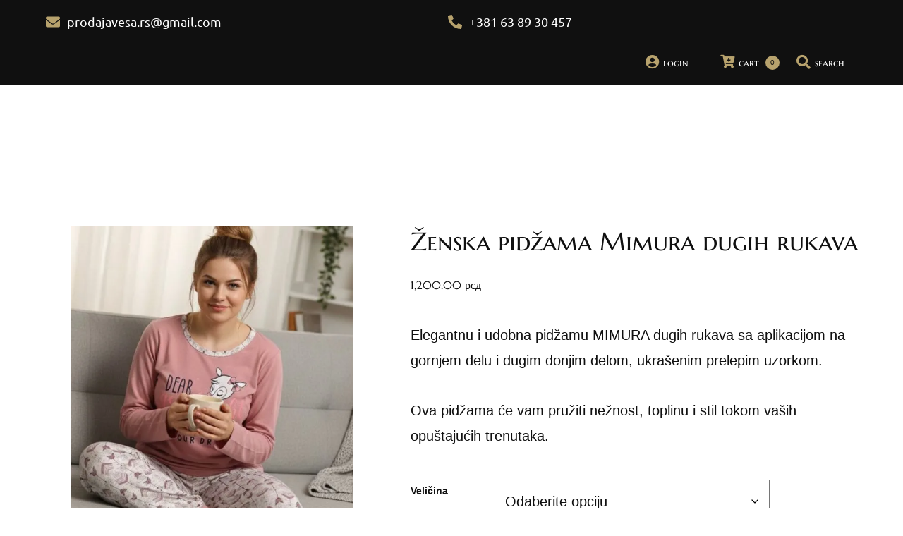

--- FILE ---
content_type: text/html; charset=UTF-8
request_url: https://prodajavesa.rs/product/pidzama-mimura-14/
body_size: 102641
content:
<!DOCTYPE html>
<html lang="sr-RS" prefix="og: https://ogp.me/ns#"> <head><meta http-equiv="Content-Type" content="text/html;charset=UTF-8"><script>document.seraph_accel_usbpb=document.createElement;seraph_accel_izrbpb={add:function(b,a=10){void 0===this.a[a]&&(this.a[a]=[]);this.a[a].push(b)},a:{}}</script> <script type="o/js-lzl">(function(w,d,s,l,i){w[l]=w[l]||[];w[l].push({'gtm.start':
new Date().getTime(),event:'gtm.js'});var f=d.getElementsByTagName(s)[0],
j=d.createElement(s),dl=l!='dataLayer'?'&l='+l:'';j.async=true;j.src=
'https://www.googletagmanager.com/gtm.js?id='+i+dl;f.parentNode.insertBefore(j,f);
})(window,document,'script','dataLayer','GTM-W5T8B27');</script> <script type="o/js-lzl">
!function(f,b,e,v,n,t,s)
{if(f.fbq)return;n=f.fbq=function(){n.callMethod?
n.callMethod.apply(n,arguments):n.queue.push(arguments)};
if(!f._fbq)f._fbq=n;n.push=n;n.loaded=!0;n.version='2.0';
n.queue=[];t=b.createElement(e);t.async=!0;
t.src=v;s=b.getElementsByTagName(e)[0];
s.parentNode.insertBefore(t,s)}(window, document,'script',
'https://connect.facebook.net/en_US/fbevents.js');
fbq('init', '3638934389685917');
fbq('track', 'PageView');
</script> <noscript><img height="1" width="1" style="display:none" src="https://www.facebook.com/tr?id=3638934389685917&amp;ev=PageView&amp;noscript=1"></noscript> <script type="application/ld+json">
{
  "@context": "https://schema.org",
  "@type": "Store",
  "name": "Donji Ves Mimura Underwear",
  "image": "https://prodajavesa.rs/wp-content/uploads/logo-1-novi.png",
  "address": {
    "@type": "PostalAddress",
    "streetAddress": "Matice Srpske 43",
    "addressLocality": "Beograd",
    "addressRegion": "Mirijevo",
    "postalCode": "11000",
    "addressCountry": "RS"
  },
  "geo": { "@type": "GeoCoordinates", "latitude": 44.90286164107866, "longitude": 20.505739923922434 },
  "url": "https://prodajavesa.rs",
  "telephone": "+381638930457",
  "paymentAccepted": "Cash, Credit Card",
  "openingHoursSpecification": [
    { "@type": "OpeningHoursSpecification", "dayOfWeek": ["Monday","Tuesday","Wednesday","Thursday"], "opens": "08:00", "closes": "16:00" },
    { "@type": "OpeningHoursSpecification", "dayOfWeek": "Friday", "opens": "08:00", "closes": "18:00" },
    { "@type": "OpeningHoursSpecification", "dayOfWeek": "Saturday", "opens": "08:00", "closes": "15:00" },
    { "@type": "OpeningHoursSpecification", "dayOfWeek": "Sunday", "opens": "08:00", "closes": "14:00" }
  ],
  "sameAs": [ "https://www.google.com/search?q=Donji+Ves+Mimura+Underwear" ],
  "aggregateRating": { "@type": "AggregateRating", "ratingValue": "4.8", "reviewCount": "57" },
  "review": [
    { "@type": "Review", "reviewRating": { "@type": "Rating", "ratingValue": "5", "bestRating": "5" }, "author": { "@type": "Person", "name": "Jovana Marković" }, "datePublished": "2025-01-15", "description": "Fantastičan izbor proizvoda i odlična usluga!" },
    { "@type": "Review", "reviewRating": { "@type": "Rating", "ratingValue": "4", "bestRating": "5" }, "author": { "@type": "Person", "name": "Milan Petrović" }, "datePublished": "2025-01-12", "description": "Dobar kvalitet, ali sam čekao malo duže na dostavu." }
  ],

  "makesOffer": [{
    "@type": "Offer",
    "itemOffered": { "@type": "Product", "name": "Asortiman donjeg veša (primjer)" },
    "priceCurrency": "RSD",
    "price": "990",
    "availability": "https://schema.org/InStock",

    "hasMerchantReturnPolicy": {
      "@type": "MerchantReturnPolicy",
      "applicableCountry": "RS",
      "returnPolicyCategory": "https://schema.org/MerchantReturnFiniteReturnWindow",
      "merchantReturnDays": 14,
      "returnFees": "https://schema.org/ReturnShippingFeesCustomerResponsibility",
      "returnMethod": "https://schema.org/MailReturn"
    },

    "shippingDetails": {
      "@type": "OfferShippingDetails",
      "shippingDestination": { "@type": "DefinedRegion", "addressCountry": "RS" },
      "deliveryTime": {
        "@type": "ShippingDeliveryTime",
        "handlingTime": { "@type": "QuantitativeValue", "minValue": 0, "maxValue": 1, "unitCode": "DAY" },
        "transitTime": { "@type": "QuantitativeValue", "minValue": 3, "maxValue": 5, "unitCode": "DAY" }
      },
      "shippingRate": { "@type": "MonetaryAmount", "value": "0", "currency": "RSD" },
      "shippingRateValidUntil": "2025-12-31"
    }
  }]
}
</script> <meta name="viewport" content="width=device-width"> <link rel="profile" href="//gmpg.org/xfn/11"> <title>Ženska pidžama Mimura dugih rukava - Mimura Shop</title> <meta name="description" content="Ova pidžama će vam pružiti nežnost, toplinu i ltokom vaših opuštajućih trenutaka. Ulepšajte svoje trenutke opuštanja sa ovim luksuznim komadom odeće."> <meta name="robots" content="follow, index, max-snippet:-1, max-video-preview:-1, max-image-preview:large"> <link rel="canonical" href="https://prodajavesa.rs/product/pidzama-mimura-14/"> <meta property="og:locale" content="sr_RS"> <meta property="og:type" content="product"> <meta property="og:title" content="Ženska pidžama Mimura dugih rukava - Mimura Shop"> <meta property="og:description" content="Ova pidžama će vam pružiti nežnost, toplinu i ltokom vaših opuštajućih trenutaka. Ulepšajte svoje trenutke opuštanja sa ovim luksuznim komadom odeće."> <meta property="og:url" content="https://prodajavesa.rs/product/pidzama-mimura-14/"> <meta property="og:site_name" content="Mimura Shop"> <meta property="og:updated_time" content="2026-01-22T13:42:12+01:00"> <meta property="og:image" content="https://prodajavesa.rs/wp-content/uploads/pidzama-prljavo-roza.jpeg"> <meta property="og:image:secure_url" content="https://prodajavesa.rs/wp-content/uploads/pidzama-prljavo-roza.jpeg"> <meta property="og:image:width" content="652"> <meta property="og:image:height" content="815"> <meta property="og:image:alt" content="pidžama prljavo roza"> <meta property="og:image:type" content="image/jpeg"> <meta property="product:availability" content="instock"> <meta property="product:price:amount" content="900"> <meta property="product:price:currency" content="rsd"> <meta name="twitter:card" content="summary_large_image"> <meta name="twitter:title" content="Ženska pidžama Mimura dugih rukava - Mimura Shop"> <meta name="twitter:description" content="Ova pidžama će vam pružiti nežnost, toplinu i ltokom vaših opuštajućih trenutaka. Ulepšajte svoje trenutke opuštanja sa ovim luksuznim komadom odeće."> <meta name="twitter:image" content="https://prodajavesa.rs/wp-content/uploads/pidzama-prljavo-roza.jpeg"> <meta name="twitter:label1" content="Price"> <meta name="twitter:data1" content="1,200.00 рсд"> <meta name="twitter:label2" content="Availability"> <meta name="twitter:data2" content="50 na zalihama"> <script type="application/ld+json" class="rank-math-schema">{"@context":"https://schema.org","@graph":[{"@type":"Place","@id":"https://prodajavesa.rs/#place","address":{"@type":"PostalAddress","streetAddress":"Matice Srpske 43","addressLocality":"Beograd","addressRegion":"Mirjevo","postalCode":"11000","addressCountry":"Srbija"}},{"@type":["ClothingStore","Organization"],"@id":"https://prodajavesa.rs/#organization","name":"STR Komision Mimura","url":"https://prodajavesa.rs","email":"prodajavesa.rs@gmail.com","address":{"@type":"PostalAddress","streetAddress":"Matice Srpske 43","addressLocality":"Beograd","addressRegion":"Mirjevo","postalCode":"11000","addressCountry":"Srbija"},"logo":{"@type":"ImageObject","@id":"https://prodajavesa.rs/#logo","url":"https://prodajavesa.rs/wp-content/uploads/logo-1-1.png","contentUrl":"https://prodajavesa.rs/wp-content/uploads/logo-1-1.png","caption":"Mimura Shop","inLanguage":"sr-RS","width":"400","height":"107"},"openingHours":["Monday,Tuesday,Wednesday,Thursday 08:00-16:00","Friday 08:00-18:00","Saturday 08:00-15:00","Sunday 08:00-14:00"],"legalName":"Mimura Shop","location":{"@id":"https://prodajavesa.rs/#place"},"image":{"@id":"https://prodajavesa.rs/#logo"},"telephone":"+381 63 89 30 457"},{"@type":"WebSite","@id":"https://prodajavesa.rs/#website","url":"https://prodajavesa.rs","name":"Mimura Shop","publisher":{"@id":"https://prodajavesa.rs/#organization"},"inLanguage":"sr-RS"},{"@type":"ImageObject","@id":"https://prodajavesa.rs/wp-content/uploads/pidzama-prljavo-roza.jpeg","url":"https://prodajavesa.rs/wp-content/uploads/pidzama-prljavo-roza.jpeg","width":"652","height":"815","caption":"pid\u017eama prljavo roza","inLanguage":"sr-RS"},{"@type":"BreadcrumbList","@id":"https://prodajavesa.rs/product/pidzama-mimura-14/#breadcrumb","itemListElement":[{"@type":"ListItem","position":"1","item":{"@id":"https://prodajavesa.rs","name":"Po\u010detna"}},{"@type":"ListItem","position":"2","item":{"@id":"https://prodajavesa.rs/product/pidzama-mimura-14/","name":"\u017denska pid\u017eama Mimura dugih rukava"}}]},{"@type":"ItemPage","@id":"https://prodajavesa.rs/product/pidzama-mimura-14/#webpage","url":"https://prodajavesa.rs/product/pidzama-mimura-14/","name":"\u017denska pid\u017eama Mimura dugih rukava - Mimura Shop","datePublished":"2021-10-07T18:52:28+02:00","dateModified":"2026-01-22T13:42:12+01:00","isPartOf":{"@id":"https://prodajavesa.rs/#website"},"primaryImageOfPage":{"@id":"https://prodajavesa.rs/wp-content/uploads/pidzama-prljavo-roza.jpeg"},"inLanguage":"sr-RS","breadcrumb":{"@id":"https://prodajavesa.rs/product/pidzama-mimura-14/#breadcrumb"}},{"@type":"Person","@id":"https://prodajavesa.rs/author/tanja/","name":"Tanja Petkovic","url":"https://prodajavesa.rs/author/tanja/","image":{"@type":"ImageObject","@id":"https://secure.gravatar.com/avatar/d3c895c327015905af4733873240ba94b9f044e31780bd15ac9cc813edc930d9?s=96&amp;d=mm&amp;r=g","url":"https://secure.gravatar.com/avatar/d3c895c327015905af4733873240ba94b9f044e31780bd15ac9cc813edc930d9?s=96&amp;d=mm&amp;r=g","caption":"Tanja Petkovic","inLanguage":"sr-RS"},"worksFor":{"@id":"https://prodajavesa.rs/#organization"}},{"@type":"Product","name":"\u017denska pid\u017eama Mimura dugih rukava - Mimura Shop","description":"Ova pid\u017eama \u0107e vam pru\u017eiti ne\u017enost, toplinu i ltokom va\u0161ih opu\u0161taju\u0107ih trenutaka. Ulep\u0161ajte svoje trenutke opu\u0161tanja sa ovim luksuznim komadom ode\u0107e.","image":{"@type":"ImageObject","url":"https://prodajavesa.rs/wp-content/uploads/pidzama-prljavo-roza.jpeg"},"offers":{"@type":"Offer","url":"https://prodajavesa.rs/product/pidzama-mimura-14/","price":"900","priceCurrency":"rsd","availability":"InStock"},"review":{"@type":"Review","datePublished":"2021-10-07T18:52:28+02:00","dateModified":"2026-01-22T13:42:12+01:00","author":{"@id":"https://prodajavesa.rs/author/tanja/","name":"Tanja Petkovic"},"reviewRating":{"@type":"Rating","ratingValue":"4.98","worstRating":"4","bestRating":"5"}},"@id":"https://prodajavesa.rs/product/pidzama-mimura-14/#schema-358085","mainEntityOfPage":{"@id":"https://prodajavesa.rs/product/pidzama-mimura-14/#webpage"}}]}</script> <link rel="dns-prefetch" href="//fonts.googleapis.com"> <link rel="alternate" type="application/rss+xml" title="Mimura Shop » dovod" href="https://prodajavesa.rs/feed/"> <link rel="alternate" type="application/rss+xml" title="Mimura Shop » dovod komentara" href="https://prodajavesa.rs/comments/feed/"> <link rel="alternate" type="application/rss+xml" title="Mimura Shop » dovod komentara na Ženska pidžama Mimura dugih rukava" href="https://prodajavesa.rs/product/pidzama-mimura-14/feed/"> <link rel="alternate" title="oEmbed (JSON)" type="application/json+oembed" href="https://prodajavesa.rs/wp-json/oembed/1.0/embed?url=https%3A%2F%2Fprodajavesa.rs%2Fproduct%2Fpidzama-mimura-14%2F"> <link rel="alternate" title="oEmbed (XML)" type="text/xml+oembed" href="https://prodajavesa.rs/wp-json/oembed/1.0/embed?url=https%3A%2F%2Fprodajavesa.rs%2Fproduct%2Fpidzama-mimura-14%2F&amp;format=xml">                                   <noscript><style>.lzl{display:none!important;}</style></noscript><style>img.lzl,img.lzl-ing{opacity:0.01;}img.lzl-ed{transition:opacity .25s ease-in-out;}</style><link rel="stylesheet" id="hfe-widget-blockquote-css" href="https://prodajavesa.rs/wp-content/plugins/elementor-pro/assets/css/widget-blockquote.min.css?ver=3.25.0" media="all"> <link rel="stylesheet" id="hfe-mega-menu-css" href="https://prodajavesa.rs/wp-content/plugins/elementor-pro/assets/css/widget-mega-menu.min.css?ver=3.26.2" media="all"> <link rel="stylesheet" id="hfe-nav-menu-widget-css" href="https://prodajavesa.rs/wp-content/plugins/elementor-pro/assets/css/widget-nav-menu.min.css?ver=3.26.0" media="all">        <script src="https://prodajavesa.rs/wp-includes/js/jquery/jquery.min.js?ver=3.7.1" id="jquery-core-js" type="o/js-lzl"></script> <script src="https://prodajavesa.rs/wp-includes/js/jquery/jquery-migrate.min.js?ver=3.4.1" id="jquery-migrate-js" type="o/js-lzl"></script> <script id="jquery-js-after" type="o/js-lzl">
/* <![CDATA[ */
!function($){"use strict";$(document).ready(function(){$(this).scrollTop()>100&&$(".hfe-scroll-to-top-wrap").removeClass("hfe-scroll-to-top-hide"),$(window).scroll(function(){$(this).scrollTop()<100?$(".hfe-scroll-to-top-wrap").fadeOut(300):$(".hfe-scroll-to-top-wrap").fadeIn(300)}),$(".hfe-scroll-to-top-wrap").on("click",function(){$("html, body").animate({scrollTop:0},300);return!1})})}(jQuery);
!function($){'use strict';$(document).ready(function(){var bar=$('.hfe-reading-progress-bar');if(!bar.length)return;$(window).on('scroll',function(){var s=$(window).scrollTop(),d=$(document).height()-$(window).height(),p=d? s/d*100:0;bar.css('width',p+'%')});});}(jQuery);
if (typeof (window.wpfReadyList) == "undefined") {
			var v = jQuery.fn.jquery;
			if (v && parseInt(v) >= 3 && window.self === window.top) {
				var readyList=[];
				window.originalReadyMethod = jQuery.fn.ready;
				jQuery.fn.ready = function(){
					if(arguments.length && arguments.length > 0 && typeof arguments[0] === "function") {
						readyList.push({"c": this, "a": arguments});
					}
					return window.originalReadyMethod.apply( this, arguments );
				};
				window.wpfReadyList = readyList;
			}}
//# sourceURL=jquery-js-after
/* ]]> */
</script> <script id="edw-scripts-js-extra" type="o/js-lzl">
/* <![CDATA[ */
var edwConfig = {"url":"https://prodajavesa.rs/wp-admin/admin-ajax.php"};
//# sourceURL=edw-scripts-js-extra
/* ]]> */
</script> <script src="https://prodajavesa.rs/wp-content/plugins/estimated-delivery-for-woocommerce/assets/edw_scripts.js?edw=true&amp;v=1.4.5&amp;ver=6.9" id="edw-scripts-js" type="o/js-lzl"></script> <script src="https://prodajavesa.rs/wp-content/plugins/woocommerce/assets/js/jquery-blockui/jquery.blockUI.min.js?ver=2.7.0-wc.10.4.3" id="wc-jquery-blockui-js" defer data-wp-strategy="defer" type="o/js-lzl"></script> <script id="wc-add-to-cart-js-extra" type="o/js-lzl">
/* <![CDATA[ */
var wc_add_to_cart_params = {"ajax_url":"/wp-admin/admin-ajax.php","wc_ajax_url":"/?wc-ajax=%%endpoint%%","i18n_view_cart":"Pregled korpe","cart_url":"https://prodajavesa.rs/korpa/","is_cart":"","cart_redirect_after_add":"no"};
//# sourceURL=wc-add-to-cart-js-extra
/* ]]> */
</script> <script src="https://prodajavesa.rs/wp-content/plugins/woocommerce/assets/js/frontend/add-to-cart.min.js?ver=10.4.3" id="wc-add-to-cart-js" defer data-wp-strategy="defer" type="o/js-lzl"></script> <script src="https://prodajavesa.rs/wp-content/plugins/woocommerce/assets/js/zoom/jquery.zoom.min.js?ver=1.7.21-wc.10.4.3" id="wc-zoom-js" defer data-wp-strategy="defer" type="o/js-lzl"></script> <script src="https://prodajavesa.rs/wp-content/plugins/woocommerce/assets/js/flexslider/jquery.flexslider.min.js?ver=2.7.2-wc.10.4.3" id="wc-flexslider-js" defer data-wp-strategy="defer" type="o/js-lzl"></script> <script src="https://prodajavesa.rs/wp-content/plugins/woocommerce/assets/js/photoswipe/photoswipe.min.js?ver=4.1.1-wc.10.4.3" id="wc-photoswipe-js" defer data-wp-strategy="defer" type="o/js-lzl"></script> <script src="https://prodajavesa.rs/wp-content/plugins/woocommerce/assets/js/photoswipe/photoswipe-ui-default.min.js?ver=4.1.1-wc.10.4.3" id="wc-photoswipe-ui-default-js" defer data-wp-strategy="defer" type="o/js-lzl"></script> <script id="wc-single-product-js-extra" type="o/js-lzl">
/* <![CDATA[ */
var wc_single_product_params = {"i18n_required_rating_text":"Ocenite","i18n_rating_options":["1 od 5 zvezdica","2 od 5 zvezdica","3 od 5 zvezdica","4 od 5 zvezdica","5 od 5 zvezdica"],"i18n_product_gallery_trigger_text":"Pogledajte galeriju slika preko celog ekrana","review_rating_required":"yes","flexslider":{"rtl":false,"animation":"slide","smoothHeight":true,"directionNav":false,"controlNav":"thumbnails","slideshow":false,"animationSpeed":500,"animationLoop":false,"allowOneSlide":false},"zoom_enabled":"1","zoom_options":[],"photoswipe_enabled":"1","photoswipe_options":{"shareEl":false,"closeOnScroll":false,"history":false,"hideAnimationDuration":0,"showAnimationDuration":0},"flexslider_enabled":"1"};
//# sourceURL=wc-single-product-js-extra
/* ]]> */
</script> <script src="https://prodajavesa.rs/wp-content/plugins/woocommerce/assets/js/frontend/single-product.min.js?ver=10.4.3" id="wc-single-product-js" defer data-wp-strategy="defer" type="o/js-lzl"></script> <script src="https://prodajavesa.rs/wp-content/plugins/woocommerce/assets/js/js-cookie/js.cookie.min.js?ver=2.1.4-wc.10.4.3" id="wc-js-cookie-js" defer data-wp-strategy="defer" type="o/js-lzl"></script> <script id="woocommerce-js-extra" type="o/js-lzl">
/* <![CDATA[ */
var woocommerce_params = {"ajax_url":"/wp-admin/admin-ajax.php","wc_ajax_url":"/?wc-ajax=%%endpoint%%","i18n_password_show":"Prika\u017ei lozinku","i18n_password_hide":"Sakrij lozinku"};
//# sourceURL=woocommerce-js-extra
/* ]]> */
</script> <script src="https://prodajavesa.rs/wp-content/plugins/woocommerce/assets/js/frontend/woocommerce.min.js?ver=10.4.3" id="woocommerce-js" defer data-wp-strategy="defer" type="o/js-lzl"></script> <script defer src="https://prodajavesa.rs/wp-content/plugins/widget-google-reviews/assets/js/public-main.js?ver=6.9" id="grw-public-main-js-js" type="o/js-lzl"></script> <script src="https://prodajavesa.rs/wp-content/themes/queeny/assets/js/modernizr-2.6.2.min.js?ver=2.6.2" id="modernizr-js" type="o/js-lzl"></script> <link rel="https://api.w.org/" href="https://prodajavesa.rs/wp-json/"><link rel="alternate" title="JSON" type="application/json" href="https://prodajavesa.rs/wp-json/wp/v2/product/25489"><link rel="EditURI" type="application/rsd+xml" title="RSD" href="https://prodajavesa.rs/xmlrpc.php?rsd"> <meta name="generator" content="WordPress 6.9"> <link rel="shortlink" href="https://prodajavesa.rs/?p=25489">  <noscript><style>.woocommerce-product-gallery{opacity:1!important}</style><style></style></noscript> <meta name="generator" content="Elementor 3.34.0; features: e_font_icon_svg, additional_custom_breakpoints; settings: css_print_method-external, google_font-enabled, font_display-swap">  <script type="o/js-lzl">
				!function(f,b,e,v,n,t,s){if(f.fbq)return;n=f.fbq=function(){n.callMethod?
					n.callMethod.apply(n,arguments):n.queue.push(arguments)};if(!f._fbq)f._fbq=n;
					n.push=n;n.loaded=!0;n.version='2.0';n.queue=[];t=b.createElement(e);t.async=!0;
					t.src=v;s=b.getElementsByTagName(e)[0];s.parentNode.insertBefore(t,s)}(window,
					document,'script','https://connect.facebook.net/en_US/fbevents.js');
			</script> <script type="o/js-lzl">

				fbq('init', '603721760158273', {}, {
    "agent": "woocommerce_6-10.4.3-3.5.15"
});

				document.addEventListener( 'DOMContentLoaded', function() {
					// Insert placeholder for events injected when a product is added to the cart through AJAX.
					document.body.insertAdjacentHTML( 'beforeend', '<div class=\"wc-facebook-pixel-event-placeholder\"></div>' );
				}, false );

			</script>  <link rel="icon" href="https://prodajavesa.rs/wp-content/uploads/2020/06/cherry-blossom-2-128x128-1-100x100.png" sizes="32x32"> <link rel="icon" href="https://prodajavesa.rs/wp-content/uploads/2020/06/cherry-blossom-2-128x128-1.png" sizes="192x192"> <link rel="apple-touch-icon" href="https://prodajavesa.rs/wp-content/uploads/2020/06/cherry-blossom-2-128x128-1.png"> <meta name="msapplication-TileImage" content="https://prodajavesa.rs/wp-content/uploads/2020/06/cherry-blossom-2-128x128-1.png">  <style id="wp-img-auto-sizes-contain-inline-css">img:is([sizes=auto i],[sizes^="auto," i]){contain-intrinsic-size:3000px 1500px}</style><style id="hfe-widgets-style-css-crit" media="all">.hfe-counter-wrapper[style*="flex-direction: column"]{align-items:center;justify-content:center}.hfe-counter-wrapper[style*="flex-direction: row"]{justify-content:center;align-items:center}.hfe-counter-wrapper[style*="flex-direction: row"] .hfe-counter-title,.hfe-counter-wrapper[style*="flex-direction: row"] .hfe-counter-content{flex:1;min-width:0}.hfe-counter-wrapper[style*="flex-direction: row-reverse"] .hfe-counter-title,.hfe-counter-wrapper[style*="flex-direction: row-reverse"] .hfe-counter-content{flex:1;min-width:0}.hfe-counter-wrapper:not([style*=column]) .hfe-counter-title,.hfe-counter-wrapper:not([style*=column]) .hfe-counter-content{flex:1;min-width:0}@media (max-width:1024px){.elementor-widget-hfe-counter .hfe-counter-wrapper[style*=row] .hfe-counter-title,.elementor-widget-hfe-counter .hfe-counter-wrapper[style*=row] .hfe-counter-content{flex:1;min-width:0}}@media (max-width:767px){.elementor-widget-hfe-counter .hfe-counter-wrapper[style*=row] .hfe-counter-title,.elementor-widget-hfe-counter .hfe-counter-wrapper[style*=row] .hfe-counter-content{flex:1;min-width:0}}.hfe-post-image img{width:100%;height:auto;display:block}</style><link rel="stylesheet/lzl-nc" id="hfe-widgets-style-css" href="https://prodajavesa.rs/wp-content/cache/seraphinite-accelerator/s/m/d/css/139f4650baec55c84b1a1e46544e6c73.10eb9.css" media="all"><noscript lzl=""><link rel="stylesheet" href="https://prodajavesa.rs/wp-content/cache/seraphinite-accelerator/s/m/d/css/139f4650baec55c84b1a1e46544e6c73.10eb9.css" media="all"></noscript><style id="hfe-woo-product-grid-css-crit" media="all">.hfe-product-image img{width:100%;height:auto;display:block}.hfe-woo-products-wrapper .hfe-product-add-to-cart .button:hover,.hfe-woo-products-wrapper .hfe-product-add-to-cart .button:focus,.hfe-woo-products-wrapper .hfe-product-add-to-cart .button:active,.hfe-woo-products-wrapper .hfe-product-add-to-cart a.button:link{text-decoration:none}</style><link rel="stylesheet/lzl-nc" id="hfe-woo-product-grid-css" href="https://prodajavesa.rs/wp-content/cache/seraphinite-accelerator/s/m/d/css/627fe6851e7df59853a39854b4e58cef.ea5.css" media="all"><noscript lzl=""><link rel="stylesheet" href="https://prodajavesa.rs/wp-content/cache/seraphinite-accelerator/s/m/d/css/627fe6851e7df59853a39854b4e58cef.ea5.css" media="all"></noscript><style id="wp-block-library-css-crit" media="all">@charset "UTF-8";.wp-block-avatar,.wp-block-avatar img{box-sizing:border-box}.wp-block-button[style*=text-decoration] .wp-block-button__link{text-decoration:inherit}.wp-block-buttons[style*=text-decoration] .wp-block-button,.wp-block-buttons[style*=text-decoration] .wp-block-button__link{text-decoration:inherit}@media (min-width:782px){.wp-block-columns:not(.is-not-stacked-on-mobile)>.wp-block-column[style*=flex-basis]{flex-grow:0}}.wp-block-columns.is-not-stacked-on-mobile>.wp-block-column[style*=flex-basis]{flex-grow:0}.blocks-gallery-grid:not(.has-nested-images) .blocks-gallery-image img,.blocks-gallery-grid:not(.has-nested-images) .blocks-gallery-item img,.wp-block-gallery:not(.has-nested-images) .blocks-gallery-image img,.wp-block-gallery:not(.has-nested-images) .blocks-gallery-item img{display:block;height:auto;max-width:100%;width:auto}.blocks-gallery-grid:not(.has-nested-images) .blocks-gallery-image figcaption img,.blocks-gallery-grid:not(.has-nested-images) .blocks-gallery-item figcaption img,.wp-block-gallery:not(.has-nested-images) .blocks-gallery-image figcaption img,.wp-block-gallery:not(.has-nested-images) .blocks-gallery-item figcaption img{display:inline}.blocks-gallery-grid:not(.has-nested-images).is-cropped .blocks-gallery-image a,.blocks-gallery-grid:not(.has-nested-images).is-cropped .blocks-gallery-image img,.blocks-gallery-grid:not(.has-nested-images).is-cropped .blocks-gallery-item a,.blocks-gallery-grid:not(.has-nested-images).is-cropped .blocks-gallery-item img,.wp-block-gallery:not(.has-nested-images).is-cropped .blocks-gallery-image a,.wp-block-gallery:not(.has-nested-images).is-cropped .blocks-gallery-image img,.wp-block-gallery:not(.has-nested-images).is-cropped .blocks-gallery-item a,.wp-block-gallery:not(.has-nested-images).is-cropped .blocks-gallery-item img{flex:1;height:100%;object-fit:cover;width:100%}.wp-block-gallery.has-nested-images figure.wp-block-image img{display:block;height:auto;max-width:100%!important;width:auto}.wp-block-gallery.has-nested-images figure.wp-block-image figcaption img{display:inline}.wp-block-gallery.has-nested-images figure.wp-block-image.has-custom-border img{box-sizing:border-box}.wp-block-gallery.has-nested-images.is-cropped figure.wp-block-image:not(#individual-image) a,.wp-block-gallery.has-nested-images.is-cropped figure.wp-block-image:not(#individual-image) img{flex:1 0 0%;height:100%;object-fit:cover;width:100%}h1.has-text-align-left[style*=writing-mode]:where([style*=vertical-lr]),h1.has-text-align-right[style*=writing-mode]:where([style*=vertical-rl]),h2.has-text-align-left[style*=writing-mode]:where([style*=vertical-lr]),h2.has-text-align-right[style*=writing-mode]:where([style*=vertical-rl]),h3.has-text-align-left[style*=writing-mode]:where([style*=vertical-lr]),h3.has-text-align-right[style*=writing-mode]:where([style*=vertical-rl]),h4.has-text-align-left[style*=writing-mode]:where([style*=vertical-lr]),h4.has-text-align-right[style*=writing-mode]:where([style*=vertical-rl]),h5.has-text-align-left[style*=writing-mode]:where([style*=vertical-lr]),h5.has-text-align-right[style*=writing-mode]:where([style*=vertical-rl]),h6.has-text-align-left[style*=writing-mode]:where([style*=vertical-lr]),h6.has-text-align-right[style*=writing-mode]:where([style*=vertical-rl]){rotate:180deg}.wp-block-image img{box-sizing:border-box;height:auto;max-width:100%;vertical-align:bottom}@media not (prefers-reduced-motion){.wp-block-image img.hide{visibility:hidden}.wp-block-image img.show{animation:show-content-image .4s}}.wp-block-image[style*=border-radius] img,.wp-block-image[style*=border-radius]>a{border-radius:inherit}.wp-block-image.has-custom-border img{box-sizing:border-box}.wp-block-image.alignfull img,.wp-block-image.alignwide img{height:auto;width:100%}.wp-block-image.is-style-circle-mask img{border-radius:9999px}@supports ((-webkit-mask-image:none) or (mask-image:none)) or (-webkit-mask-image:none){.wp-block-image.is-style-circle-mask img{border-radius:0;-webkit-mask-image:url('data:image/svg+xml;utf8,<svg viewBox="0 0 100 100" xmlns="http://www.w3.org/2000/svg"><circle cx="50" cy="50" r="50"/></svg>');mask-image:url('data:image/svg+xml;utf8,<svg viewBox="0 0 100 100" xmlns="http://www.w3.org/2000/svg"><circle cx="50" cy="50" r="50"/></svg>');mask-mode:alpha;-webkit-mask-position:center;mask-position:center;-webkit-mask-repeat:no-repeat;mask-repeat:no-repeat;-webkit-mask-size:contain;mask-size:contain}}:root :where(.wp-block-image.is-style-rounded img,.wp-block-image .is-style-rounded img){border-radius:9999px}.wp-lightbox-container img{cursor:zoom-in}.wp-lightbox-container img:hover+button{opacity:1}.wp-lightbox-overlay .wp-block-image img{height:var(--wp--lightbox-image-height);min-height:var(--wp--lightbox-image-height);min-width:var(--wp--lightbox-image-width);width:var(--wp--lightbox-image-width)}@media not (prefers-reduced-motion){.wp-lightbox-overlay.active img{animation:turn-on-visibility .35s both}.wp-lightbox-overlay.show-closing-animation:not(.active) img{animation:turn-off-visibility .25s both}.wp-lightbox-overlay.zoom.active .lightbox-image-container img{animation:none}.wp-lightbox-overlay.zoom.show-closing-animation:not(.active) .lightbox-image-container img{animation:none}}@keyframes show-content-image{0%{visibility:hidden}99%{visibility:hidden}to{visibility:visible}}@keyframes turn-on-visibility{0%{opacity:0}to{opacity:1}}@keyframes turn-off-visibility{0%{opacity:1;visibility:visible}99%{opacity:0;visibility:visible}to{opacity:0;visibility:hidden}}@keyframes lightbox-zoom-in{0%{transform:translate(calc(( -100vw + var(--wp--lightbox-scrollbar-width) ) / 2 + var(--wp--lightbox-initial-left-position)),calc(-50vh + var(--wp--lightbox-initial-top-position))) scale(var(--wp--lightbox-scale))}to{transform:translate(-50%,-50%) scale(1)}}@keyframes lightbox-zoom-out{0%{transform:translate(-50%,-50%) scale(1);visibility:visible}99%{visibility:visible}to{transform:translate(calc(( -100vw + var(--wp--lightbox-scrollbar-width) ) / 2 + var(--wp--lightbox-initial-left-position)),calc(-50vh + var(--wp--lightbox-initial-top-position))) scale(var(--wp--lightbox-scale));visibility:hidden}}:where(.wp-block-latest-comments:not([style*=line-height] .wp-block-latest-comments__comment)){line-height:1.1}:where(.wp-block-latest-comments:not([style*=line-height] .wp-block-latest-comments__comment-excerpt p)){line-height:1.8}.has-dates :where(.wp-block-latest-comments:not([style*=line-height])),.has-excerpts :where(.wp-block-latest-comments:not([style*=line-height])){line-height:1.5}.wp-block-latest-comments[class*=-font-size] a,.wp-block-latest-comments[style*=font-size] a{font-size:inherit}.wp-block-latest-posts__featured-image img{height:auto;max-width:100%;width:auto}ol,ul{box-sizing:border-box}.wp-block-media-text__media img,.wp-block-media-text__media video{height:auto;max-width:unset;vertical-align:middle;width:100%}.wp-block-media-text.is-image-fill>.wp-block-media-text__media img{height:1px;margin:-1px;overflow:hidden;padding:0;position:absolute;width:1px;clip:rect(0,0,0,0);border:0}.wp-block-media-text.is-image-fill-element>.wp-block-media-text__media img{height:100%;object-fit:cover;width:100%}@keyframes overlay-menu__fade-in-animation{0%{opacity:0;transform:translateY(.5em)}to{opacity:1;transform:translateY(0)}}p.has-text-align-left[style*="writing-mode:vertical-lr"],p.has-text-align-right[style*="writing-mode:vertical-rl"]{rotate:180deg}.wp-block-post-comments-form[style*=font-weight] :where(.comment-reply-title){font-weight:inherit}.wp-block-post-comments-form[style*=font-family] :where(.comment-reply-title){font-family:inherit}.wp-block-post-comments-form[class*=-font-size] :where(.comment-reply-title),.wp-block-post-comments-form[style*=font-size] :where(.comment-reply-title){font-size:inherit}.wp-block-post-comments-form[style*=line-height] :where(.comment-reply-title){line-height:inherit}.wp-block-post-comments-form[style*=font-style] :where(.comment-reply-title){font-style:inherit}.wp-block-post-comments-form[style*=letter-spacing] :where(.comment-reply-title){letter-spacing:inherit}.wp-block-post-featured-image :where(img){box-sizing:border-box;height:auto;max-width:100%;vertical-align:bottom;width:100%}.wp-block-post-featured-image.alignfull img,.wp-block-post-featured-image.alignwide img{width:100%}.wp-block-post-navigation-link.has-text-align-left[style*="writing-mode: vertical-lr"],.wp-block-post-navigation-link.has-text-align-right[style*="writing-mode: vertical-rl"]{rotate:180deg}.wp-block-read-more:where(:not([style*=text-decoration])){text-decoration:none}.wp-block-read-more:where(:not([style*=text-decoration])):active,.wp-block-read-more:where(:not([style*=text-decoration])):focus{text-decoration:none}.wp-block-site-logo.is-default-size img{height:auto;width:120px}.wp-block-site-logo img{height:auto;max-width:100%}.wp-block-site-logo a,.wp-block-site-logo img{border-radius:inherit}.wp-block-table table[style*=border-top-color] tr:first-child,.wp-block-table table[style*=border-top-color] tr:first-child td,.wp-block-table table[style*=border-top-color] tr:first-child th,.wp-block-table table[style*=border-top-color]>*,.wp-block-table table[style*=border-top-color]>* td,.wp-block-table table[style*=border-top-color]>* th{border-top-color:inherit}.wp-block-table table[style*=border-top-color] tr:not(:first-child){border-top-color:initial}.wp-block-table table[style*=border-right-color] td:last-child,.wp-block-table table[style*=border-right-color] th,.wp-block-table table[style*=border-right-color] tr,.wp-block-table table[style*=border-right-color]>*{border-right-color:inherit}.wp-block-table table[style*=border-bottom-color] tr:last-child,.wp-block-table table[style*=border-bottom-color] tr:last-child td,.wp-block-table table[style*=border-bottom-color] tr:last-child th,.wp-block-table table[style*=border-bottom-color]>*,.wp-block-table table[style*=border-bottom-color]>* td,.wp-block-table table[style*=border-bottom-color]>* th{border-bottom-color:inherit}.wp-block-table table[style*=border-bottom-color] tr:not(:last-child){border-bottom-color:initial}.wp-block-table table[style*=border-left-color] td:first-child,.wp-block-table table[style*=border-left-color] th,.wp-block-table table[style*=border-left-color] tr,.wp-block-table table[style*=border-left-color]>*{border-left-color:inherit}.wp-block-table table[style*=border-style] td,.wp-block-table table[style*=border-style] th,.wp-block-table table[style*=border-style] tr,.wp-block-table table[style*=border-style]>*{border-style:inherit}.wp-block-table table[style*=border-width] td,.wp-block-table table[style*=border-width] th,.wp-block-table table[style*=border-width] tr,.wp-block-table table[style*=border-width]>*{border-style:inherit;border-width:inherit}.editor-styles-wrapper,.entry-content{counter-reset:footnotes}:root{--wp-block-synced-color:#7a00df;--wp-block-synced-color--rgb:122,0,223;--wp-bound-block-color:var(--wp-block-synced-color);--wp-editor-canvas-background:#ddd;--wp-admin-theme-color:#007cba;--wp-admin-theme-color--rgb:0,124,186;--wp-admin-theme-color-darker-10:#006ba1;--wp-admin-theme-color-darker-10--rgb:0,107,160.5;--wp-admin-theme-color-darker-20:#005a87;--wp-admin-theme-color-darker-20--rgb:0,90,135;--wp-admin-border-width-focus:2px}@media (min-resolution:192dpi){:root{--wp-admin-border-width-focus:1.5px}}:root{--wp--preset--font-size--normal:16px;--wp--preset--font-size--huge:42px}.screen-reader-text{border:0;clip-path:inset(50%);height:1px;margin:-1px;overflow:hidden;padding:0;position:absolute;width:1px;word-wrap:normal!important}.screen-reader-text:focus{background-color:#ddd;clip-path:none;color:#444;display:block;font-size:1em;height:auto;left:5px;line-height:normal;padding:15px 23px 14px;text-decoration:none;top:5px;width:auto;z-index:100000}html :where([style*=border-top-color]){border-top-style:solid}html :where([style*=border-right-color]){border-right-style:solid}html :where([style*=border-bottom-color]){border-bottom-style:solid}html :where([style*=border-left-color]){border-left-style:solid}html :where([style*=border-width]){border-style:solid}html :where([style*=border-top-width]){border-top-style:solid}html :where([style*=border-right-width]){border-right-style:solid}html :where([style*=border-bottom-width]){border-bottom-style:solid}html :where([style*=border-left-width]){border-left-style:solid}html :where(img[class*=wp-image-]){height:auto;max-width:100%}</style><link rel="stylesheet/lzl-nc" id="wp-block-library-css" href="https://prodajavesa.rs/wp-content/cache/seraphinite-accelerator/s/m/d/css/870b22bf8a89f598da2f4cdc11f82efd.1a2f0.css" media="all"><noscript lzl=""><link rel="stylesheet" href="https://prodajavesa.rs/wp-content/cache/seraphinite-accelerator/s/m/d/css/870b22bf8a89f598da2f4cdc11f82efd.1a2f0.css" media="all"></noscript><style id="wp-block-library-theme-inline-css"></style><link id="wp-block-library-theme-inline-css-nonCrit" rel="stylesheet/lzl-nc" href="/wp-content/cache/seraphinite-accelerator/s/m/d/css/081bbf5c8cdf207674e0c6e85777bb5e.acc.css"><noscript lzl=""><link rel="stylesheet" href="/wp-content/cache/seraphinite-accelerator/s/m/d/css/081bbf5c8cdf207674e0c6e85777bb5e.acc.css"></noscript><style id="classic-theme-styles-inline-css"></style><link id="classic-theme-styles-inline-css-nonCrit" rel="stylesheet/lzl-nc" href="/wp-content/cache/seraphinite-accelerator/s/m/d/css/20b431ab6ecd62bdb35135b32eb9456a.100.css"><noscript lzl=""><link rel="stylesheet" href="/wp-content/cache/seraphinite-accelerator/s/m/d/css/20b431ab6ecd62bdb35135b32eb9456a.100.css"></noscript><style id="global-styles-inline-css">:root{--wp--preset--aspect-ratio--square:1;--wp--preset--aspect-ratio--4-3:4/3;--wp--preset--aspect-ratio--3-4:3/4;--wp--preset--aspect-ratio--3-2:3/2;--wp--preset--aspect-ratio--2-3:2/3;--wp--preset--aspect-ratio--16-9:16/9;--wp--preset--aspect-ratio--9-16:9/16;--wp--preset--color--black:#101010;--wp--preset--color--cyan-bluish-gray:#abb8c3;--wp--preset--color--white:#fff;--wp--preset--color--pale-pink:#f78da7;--wp--preset--color--vivid-red:#cf2e2e;--wp--preset--color--luminous-vivid-orange:#ff6900;--wp--preset--color--luminous-vivid-amber:#fcb900;--wp--preset--color--light-green-cyan:#7bdcb5;--wp--preset--color--vivid-green-cyan:#00d084;--wp--preset--color--pale-cyan-blue:#8ed1fc;--wp--preset--color--vivid-cyan-blue:#0693e3;--wp--preset--color--vivid-purple:#9b51e0;--wp--preset--color--main-theme:#b7a26d;--wp--preset--color--gray:#f6f4ef;--wp--preset--gradient--vivid-cyan-blue-to-vivid-purple:linear-gradient(135deg,#0693e3 0%,#9b51e0 100%);--wp--preset--gradient--light-green-cyan-to-vivid-green-cyan:linear-gradient(135deg,#7adcb4 0%,#00d082 100%);--wp--preset--gradient--luminous-vivid-amber-to-luminous-vivid-orange:linear-gradient(135deg,#fcb900 0%,#ff6900 100%);--wp--preset--gradient--luminous-vivid-orange-to-vivid-red:linear-gradient(135deg,#ff6900 0%,#cf2e2e 100%);--wp--preset--gradient--very-light-gray-to-cyan-bluish-gray:linear-gradient(135deg,#eee 0%,#a9b8c3 100%);--wp--preset--gradient--cool-to-warm-spectrum:linear-gradient(135deg,#4aeadc 0%,#9778d1 20%,#cf2aba 40%,#ee2c82 60%,#fb6962 80%,#fef84c 100%);--wp--preset--gradient--blush-light-purple:linear-gradient(135deg,#ffceec 0%,#9896f0 100%);--wp--preset--gradient--blush-bordeaux:linear-gradient(135deg,#fecda5 0%,#fe2d2d 50%,#6b003e 100%);--wp--preset--gradient--luminous-dusk:linear-gradient(135deg,#ffcb70 0%,#c751c0 50%,#4158d0 100%);--wp--preset--gradient--pale-ocean:linear-gradient(135deg,#fff5cb 0%,#b6e3d4 50%,#33a7b5 100%);--wp--preset--gradient--electric-grass:linear-gradient(135deg,#caf880 0%,#71ce7e 100%);--wp--preset--gradient--midnight:linear-gradient(135deg,#020381 0%,#2874fc 100%);--wp--preset--font-size--small:14px;--wp--preset--font-size--medium:20px;--wp--preset--font-size--large:24px;--wp--preset--font-size--x-large:42px;--wp--preset--font-size--regular:16px;--wp--preset--spacing--20:.44rem;--wp--preset--spacing--30:.67rem;--wp--preset--spacing--40:1rem;--wp--preset--spacing--50:1.5rem;--wp--preset--spacing--60:2.25rem;--wp--preset--spacing--70:3.38rem;--wp--preset--spacing--80:5.06rem;--wp--preset--shadow--natural:6px 6px 9px rgba(0,0,0,.2);--wp--preset--shadow--deep:12px 12px 50px rgba(0,0,0,.4);--wp--preset--shadow--sharp:6px 6px 0px rgba(0,0,0,.2);--wp--preset--shadow--outlined:6px 6px 0px -3px #fff,6px 6px #000;--wp--preset--shadow--crisp:6px 6px 0px #000}</style><link id="global-styles-inline-css-nonCrit" rel="stylesheet/lzl-nc" href="/wp-content/cache/seraphinite-accelerator/s/m/d/css/0e4dd251bdc0f36021f430367267cf61.1786.css"><noscript lzl=""><link rel="stylesheet" href="/wp-content/cache/seraphinite-accelerator/s/m/d/css/0e4dd251bdc0f36021f430367267cf61.1786.css"></noscript><style id="contact-form-7-css-crit" media="all">@keyframes spin{from{transform:rotate(0deg)}to{transform:rotate(360deg)}}@keyframes blink{from{opacity:0}50%{opacity:1}to{opacity:0}}</style><link rel="stylesheet/lzl-nc" id="contact-form-7-css" href="https://prodajavesa.rs/wp-content/cache/seraphinite-accelerator/s/m/d/css/11cea13112d83652092634bede97ff0f.8de.css" media="all"><noscript lzl=""><link rel="stylesheet" href="https://prodajavesa.rs/wp-content/cache/seraphinite-accelerator/s/m/d/css/11cea13112d83652092634bede97ff0f.8de.css" media="all"></noscript><style id="photoswipe-css-crit" media="all">.woocommerce img.pswp__img,.woocommerce-page img.pswp__img{max-width:none}button.pswp__button{box-shadow:none!important;background-image:url("[data-uri]")!important}button.pswp__button,button.pswp__button--arrow--left::before,button.pswp__button--arrow--right::before,button.pswp__button:hover{background-color:transparent!important}button.pswp__button--arrow--left,button.pswp__button--arrow--left:hover,button.pswp__button--arrow--right,button.pswp__button--arrow--right:hover{background-image:none!important}button.pswp__button--close:hover{background-position:0 -44px}button.pswp__button--zoom:hover{background-position:-88px 0}.pswp{display:none;position:absolute;width:100%;height:100%;left:0;top:0;overflow:hidden;-ms-touch-action:none;touch-action:none;z-index:1500;-webkit-text-size-adjust:100%;-webkit-backface-visibility:hidden;outline:0}.pswp *{-webkit-box-sizing:border-box;box-sizing:border-box}.pswp img{max-width:none}.pswp__bg{position:absolute;left:0;top:0;width:100%;height:100%;background:#000;opacity:0;-webkit-transform:translateZ(0);transform:translateZ(0);-webkit-backface-visibility:hidden;will-change:opacity}.pswp__scroll-wrap{position:absolute;left:0;top:0;width:100%;height:100%;overflow:hidden}.pswp__container,.pswp__zoom-wrap{-ms-touch-action:none;touch-action:none;position:absolute;left:0;right:0;top:0;bottom:0}.pswp__container,.pswp__img{-webkit-user-select:none;-moz-user-select:none;-ms-user-select:none;user-select:none;-webkit-tap-highlight-color:transparent;-webkit-touch-callout:none}.pswp__bg{will-change:opacity;-webkit-transition:opacity 333ms cubic-bezier(.4,0,.22,1);transition:opacity 333ms cubic-bezier(.4,0,.22,1)}.pswp__container,.pswp__zoom-wrap{-webkit-backface-visibility:hidden}.pswp__item{position:absolute;left:0;right:0;top:0;bottom:0;overflow:hidden}</style><link rel="stylesheet/lzl-nc" id="photoswipe-css" href="https://prodajavesa.rs/wp-content/cache/seraphinite-accelerator/s/m/d/css/771b72855e8ac4544fab4d764b8b4014.56a.css" media="all"><noscript lzl=""><link rel="stylesheet" href="https://prodajavesa.rs/wp-content/cache/seraphinite-accelerator/s/m/d/css/771b72855e8ac4544fab4d764b8b4014.56a.css" media="all"></noscript><style id="photoswipe-default-skin-css-crit" media="all">.pswp__button{width:44px;height:44px;position:relative;background:0 0;cursor:pointer;overflow:visible;-webkit-appearance:none;display:block;border:0;padding:0;margin:0;float:left;opacity:.75;-webkit-transition:opacity .2s;transition:opacity .2s;-webkit-box-shadow:none;box-shadow:none}.pswp__button:focus,.pswp__button:hover{opacity:1}.pswp__button:active{outline:0;opacity:.9}.pswp__button::-moz-focus-inner{padding:0;border:0}.pswp__button,.pswp__button--arrow--left:before,.pswp__button--arrow--right:before{background:url("[data-uri]") 0 0 no-repeat;background-size:264px 88px;width:44px;height:44px}.pswp__button--close{background-position:0 -44px}.pswp__button--share{background-position:-44px -44px}.pswp__button--fs{display:none}.pswp__button--zoom{display:none;background-position:-88px 0}.pswp__button--arrow--left,.pswp__button--arrow--right{background:0 0;top:50%;margin-top:-50px;width:70px;height:100px;position:absolute}.pswp__button--arrow--left{left:0}.pswp__button--arrow--right{right:0}.pswp__button--arrow--left:before,.pswp__button--arrow--right:before{content:"";top:35px;background-color:rgba(0,0,0,.3);height:30px;width:32px;position:absolute}.pswp__button--arrow--left:before{left:6px;background-position:-138px -44px}.pswp__button--arrow--right:before{right:6px;background-position:-94px -44px}.pswp__counter,.pswp__share-modal{-webkit-user-select:none;-moz-user-select:none;-ms-user-select:none;user-select:none}.pswp__share-modal{display:block;background:rgba(0,0,0,.5);width:100%;height:100%;top:0;left:0;padding:10px;position:absolute;z-index:1600;opacity:0;-webkit-transition:opacity .25s ease-out;transition:opacity .25s ease-out;-webkit-backface-visibility:hidden;will-change:opacity}.pswp__share-modal--hidden{display:none}.pswp__share-tooltip{z-index:1620;position:absolute;background:#fff;top:56px;border-radius:2px;display:block;width:auto;right:44px;-webkit-box-shadow:0 2px 5px rgba(0,0,0,.25);box-shadow:0 2px 5px rgba(0,0,0,.25);-webkit-transform:translateY(6px);-ms-transform:translateY(6px);transform:translateY(6px);-webkit-transition:-webkit-transform .25s;transition:transform .25s;-webkit-backface-visibility:hidden;will-change:transform}.pswp__counter{position:relative;left:0;top:0;height:44px;font-size:13px;line-height:44px;color:#fff;opacity:.75;padding:0 10px;margin-inline-end:auto}.pswp__caption{position:absolute;left:0;bottom:0;width:100%;min-height:44px}.pswp__caption__center{text-align:left;max-width:420px;margin:0 auto;font-size:13px;padding:10px;line-height:20px;color:#ccc}.pswp__preloader{width:44px;height:44px;position:absolute;top:0;left:50%;margin-left:-22px;opacity:0;-webkit-transition:opacity .25s ease-out;transition:opacity .25s ease-out;will-change:opacity;direction:ltr}.pswp__preloader__icn{width:20px;height:20px;margin:12px}@media screen and (max-width:1024px){.pswp__preloader{position:relative;left:auto;top:auto;margin:0;float:right}}@-webkit-keyframes clockwise{0%{-webkit-transform:rotate(0);transform:rotate(0)}100%{-webkit-transform:rotate(360deg);transform:rotate(360deg)}}@keyframes clockwise{0%{-webkit-transform:rotate(0);transform:rotate(0)}100%{-webkit-transform:rotate(360deg);transform:rotate(360deg)}}@-webkit-keyframes donut-rotate{0%{-webkit-transform:rotate(0);transform:rotate(0)}50%{-webkit-transform:rotate(-140deg);transform:rotate(-140deg)}100%{-webkit-transform:rotate(0);transform:rotate(0)}}@keyframes donut-rotate{0%{-webkit-transform:rotate(0);transform:rotate(0)}50%{-webkit-transform:rotate(-140deg);transform:rotate(-140deg)}100%{-webkit-transform:rotate(0);transform:rotate(0)}}.pswp__ui{-webkit-font-smoothing:auto;visibility:visible;opacity:1;z-index:1550}.pswp__top-bar{position:absolute;left:0;top:0;height:44px;width:100%;display:flex;justify-content:flex-end}.pswp--has_mouse .pswp__button--arrow--left,.pswp--has_mouse .pswp__button--arrow--right,.pswp__caption,.pswp__top-bar{-webkit-backface-visibility:hidden;will-change:opacity;-webkit-transition:opacity 333ms cubic-bezier(.4,0,.22,1);transition:opacity 333ms cubic-bezier(.4,0,.22,1)}.pswp__caption,.pswp__top-bar{background-color:rgba(0,0,0,.5)}.pswp__ui--hidden .pswp__button--arrow--left,.pswp__ui--hidden .pswp__button--arrow--right,.pswp__ui--hidden .pswp__caption,.pswp__ui--hidden .pswp__top-bar{opacity:.001}</style><link rel="stylesheet/lzl-nc" id="photoswipe-default-skin-css" href="https://prodajavesa.rs/wp-content/cache/seraphinite-accelerator/s/m/d/css/2f53cc7ab38067c719bdc4774ebbc748.159f.css" media="all"><noscript lzl=""><link rel="stylesheet" href="https://prodajavesa.rs/wp-content/cache/seraphinite-accelerator/s/m/d/css/2f53cc7ab38067c719bdc4774ebbc748.159f.css" media="all"></noscript><style id="woocommerce-layout-css-crit" media="all">:root{--woocommerce:#720eec;--wc-green:#7ad03a;--wc-red:#a00;--wc-orange:#ffba00;--wc-blue:#2ea2cc;--wc-primary:#720eec;--wc-primary-text:#fcfbfe;--wc-secondary:#e9e6ed;--wc-secondary-text:#515151;--wc-highlight:#958e09;--wc-highligh-text:white;--wc-content-bg:#fff;--wc-subtext:#767676;--wc-form-border-color:rgba(32,7,7,.8);--wc-form-border-radius:4px;--wc-form-border-width:1px}.woocommerce img,.woocommerce-page img{height:auto;max-width:100%}.woocommerce #content div.product div.images,.woocommerce div.product div.images,.woocommerce-page #content div.product div.images,.woocommerce-page div.product div.images{float:left;width:48%}.woocommerce #content div.product div.summary,.woocommerce div.product div.summary,.woocommerce-page #content div.product div.summary,.woocommerce-page div.product div.summary{float:right;width:48%;clear:none}.woocommerce #content div.product .woocommerce-tabs,.woocommerce div.product .woocommerce-tabs,.woocommerce-page #content div.product .woocommerce-tabs,.woocommerce-page div.product .woocommerce-tabs{clear:both}.woocommerce #content div.product .woocommerce-tabs ul.tabs::after,.woocommerce #content div.product .woocommerce-tabs ul.tabs::before,.woocommerce div.product .woocommerce-tabs ul.tabs::after,.woocommerce div.product .woocommerce-tabs ul.tabs::before,.woocommerce-page #content div.product .woocommerce-tabs ul.tabs::after,.woocommerce-page #content div.product .woocommerce-tabs ul.tabs::before,.woocommerce-page div.product .woocommerce-tabs ul.tabs::after,.woocommerce-page div.product .woocommerce-tabs ul.tabs::before{content:" ";display:table}.woocommerce #content div.product .woocommerce-tabs ul.tabs::after,.woocommerce div.product .woocommerce-tabs ul.tabs::after,.woocommerce-page #content div.product .woocommerce-tabs ul.tabs::after,.woocommerce-page div.product .woocommerce-tabs ul.tabs::after{clear:both}.woocommerce #content div.product .woocommerce-tabs ul.tabs li,.woocommerce div.product .woocommerce-tabs ul.tabs li,.woocommerce-page #content div.product .woocommerce-tabs ul.tabs li,.woocommerce-page div.product .woocommerce-tabs ul.tabs li{display:inline-block}.woocommerce #content div.product #reviews .comment img,.woocommerce div.product #reviews .comment img,.woocommerce-page #content div.product #reviews .comment img,.woocommerce-page div.product #reviews .comment img{float:right;height:auto}.woocommerce ul.products,.woocommerce-page ul.products{clear:both}.woocommerce ul.products::after,.woocommerce ul.products::before,.woocommerce-page ul.products::after,.woocommerce-page ul.products::before{content:" ";display:table}.woocommerce ul.products::after,.woocommerce-page ul.products::after{clear:both}.woocommerce ul.products li.product,.woocommerce-page ul.products li.product{float:left;margin:0 3.8% 2.992em 0;padding:0;position:relative;width:22.05%;margin-left:0}.woocommerce ul.products li.first,.woocommerce-page ul.products li.first{clear:both}.woocommerce ul.products li.last,.woocommerce-page ul.products li.last{margin-right:0}.woocommerce ul.products.columns-1 li.product,.woocommerce-page ul.products.columns-1 li.product{width:100%;margin-right:0}.woocommerce ul.products.columns-2 li.product,.woocommerce-page ul.products.columns-2 li.product{width:48%}.woocommerce ul.products.columns-3 li.product,.woocommerce-page ul.products.columns-3 li.product{width:30.75%}.woocommerce ul.products.columns-5 li.product,.woocommerce-page ul.products.columns-5 li.product{width:16.95%}.woocommerce ul.products.columns-6 li.product,.woocommerce-page ul.products.columns-6 li.product{width:13.5%}.woocommerce #content table.cart img,.woocommerce table.cart img,.woocommerce-page #content table.cart img,.woocommerce-page table.cart img{height:auto}.woocommerce ul.cart_list li img,.woocommerce ul.product_list_widget li img,.woocommerce-page ul.cart_list li img,.woocommerce-page ul.product_list_widget li img{float:right;height:auto}</style><link rel="stylesheet/lzl-nc" id="woocommerce-layout-css" href="https://prodajavesa.rs/wp-content/cache/seraphinite-accelerator/s/m/d/css/21f39145d6650a6e202beacff0dd7f9e.3daf.css" media="all"><noscript lzl=""><link rel="stylesheet" href="https://prodajavesa.rs/wp-content/cache/seraphinite-accelerator/s/m/d/css/21f39145d6650a6e202beacff0dd7f9e.3daf.css" media="all"></noscript><style id="woocommerce-smallscreen-css-crit" media="only screen and (max-width: 768px)">:root{--woocommerce:#720eec;--wc-green:#7ad03a;--wc-red:#a00;--wc-orange:#ffba00;--wc-blue:#2ea2cc;--wc-primary:#720eec;--wc-primary-text:#fcfbfe;--wc-secondary:#e9e6ed;--wc-secondary-text:#515151;--wc-highlight:#958e09;--wc-highligh-text:white;--wc-content-bg:#fff;--wc-subtext:#767676;--wc-form-border-color:rgba(32,7,7,.8);--wc-form-border-radius:4px;--wc-form-border-width:1px}.woocommerce ul.products[class*=columns-] li.product,.woocommerce-page ul.products[class*=columns-] li.product{width:48%;float:left;clear:both;margin:0 0 2.992em}.woocommerce ul.products[class*=columns-] li.product:nth-child(2n),.woocommerce-page ul.products[class*=columns-] li.product:nth-child(2n){float:right;clear:none!important}.woocommerce #content div.product div.images,.woocommerce #content div.product div.summary,.woocommerce div.product div.images,.woocommerce div.product div.summary,.woocommerce-page #content div.product div.images,.woocommerce-page #content div.product div.summary,.woocommerce-page div.product div.images,.woocommerce-page div.product div.summary{float:none;width:100%}</style><link rel="stylesheet/lzl-nc" id="woocommerce-smallscreen-css" href="https://prodajavesa.rs/wp-content/cache/seraphinite-accelerator/s/m/d/css/d6cd162a0f72f5bc1ea70589cd453847.1926.css" media="only screen and (max-width: 768px)"><noscript lzl=""><link rel="stylesheet" href="https://prodajavesa.rs/wp-content/cache/seraphinite-accelerator/s/m/d/css/d6cd162a0f72f5bc1ea70589cd453847.1926.css" media="only screen and (max-width: 768px)"></noscript><style id="woocommerce-general-css-crit" media="all">@charset "UTF-8";:root{--woocommerce:#720eec;--wc-green:#7ad03a;--wc-red:#a00;--wc-orange:#ffba00;--wc-blue:#2ea2cc;--wc-primary:#720eec;--wc-primary-text:#fcfbfe;--wc-secondary:#e9e6ed;--wc-secondary-text:#515151;--wc-highlight:#958e09;--wc-highligh-text:white;--wc-content-bg:#fff;--wc-subtext:#767676;--wc-form-border-color:rgba(32,7,7,.8);--wc-form-border-radius:4px;--wc-form-border-width:1px}@keyframes spin{100%{transform:rotate(360deg)}}.screen-reader-text{clip:rect(1px,1px,1px,1px);height:1px;overflow:hidden;position:absolute!important;width:1px;word-wrap:normal!important}.clear{clear:both}.woocommerce .quantity .qty{width:3.631em;text-align:center}.woocommerce div.product{margin-bottom:0;position:relative}.woocommerce div.product .product_title{clear:none;margin-top:0;padding:0}.woocommerce div.product p.price ins,.woocommerce div.product span.price ins{background:inherit;font-weight:700;display:inline-block}.woocommerce div.product p.price del,.woocommerce div.product span.price del{opacity:.7;display:inline-block}.woocommerce div.product div.images{margin-bottom:2em}.woocommerce div.product div.images img{display:block;width:100%;height:auto;box-shadow:none}.woocommerce div.product div.images.woocommerce-product-gallery{position:relative}.woocommerce div.product div.images .woocommerce-product-gallery__wrapper{transition:all cubic-bezier(.795,-.035,0,1) .5s;margin:0;padding:0}.woocommerce div.product div.images .woocommerce-product-gallery__wrapper .zoomImg{background-color:#fff;opacity:0}.woocommerce div.product div.images .woocommerce-product-gallery__image:nth-child(n+2){width:25%;display:inline-block}.woocommerce div.product div.images .woocommerce-product-gallery__image a{display:block;outline-offset:-2px}.woocommerce div.product div.images .flex-control-thumbs{overflow:hidden;zoom:1;margin:0;padding:0}.woocommerce div.product div.images .flex-control-thumbs li{width:25%;float:left;margin:0;list-style:none}.woocommerce div.product div.images .flex-control-thumbs li img{cursor:pointer;opacity:.5;margin:0}.woocommerce div.product div.images .flex-control-thumbs li img.flex-active,.woocommerce div.product div.images .flex-control-thumbs li img:hover{opacity:1}.woocommerce div.product .woocommerce-product-gallery--columns-3 .flex-control-thumbs li:nth-child(3n+1){clear:left}.woocommerce div.product .woocommerce-product-gallery--columns-4 .flex-control-thumbs li:nth-child(4n+1){clear:left}.woocommerce div.product .woocommerce-product-gallery--columns-5 .flex-control-thumbs li:nth-child(5n+1){clear:left}.woocommerce div.product div.summary{margin-bottom:2em}.woocommerce div.product .woocommerce-tabs ul.tabs{list-style:none;padding:0 0 0 1em;margin:0 0 1.618em;overflow:hidden;position:relative}.woocommerce div.product .woocommerce-tabs ul.tabs li{border:1px solid #cfc8d8;background-color:#e9e6ed;color:#515151;display:inline-block;position:relative;z-index:0;border-radius:4px 4px 0 0;margin:0 -5px;padding:0 1em}.woocommerce div.product .woocommerce-tabs ul.tabs li a{display:inline-block;padding:.5em 0;font-weight:700;color:#515151;text-decoration:none}.woocommerce div.product .woocommerce-tabs ul.tabs li a:hover{text-decoration:none;color:#6b6b6b}.woocommerce div.product .woocommerce-tabs ul.tabs li::after,.woocommerce div.product .woocommerce-tabs ul.tabs li::before{border:1px solid #cfc8d8;position:absolute;bottom:-1px;width:5px;height:5px;content:" ";box-sizing:border-box}.woocommerce div.product .woocommerce-tabs ul.tabs li::before{left:-5px;border-bottom-right-radius:4px;border-width:0 1px 1px 0;box-shadow:2px 2px 0 #e9e6ed}.woocommerce div.product .woocommerce-tabs ul.tabs li::after{right:-5px;border-bottom-left-radius:4px;border-width:0 0 1px 1px;box-shadow:-2px 2px 0 #e9e6ed}.woocommerce div.product .woocommerce-tabs ul.tabs::before{position:absolute;content:" ";width:100%;bottom:0;left:0;border-bottom:1px solid #cfc8d8;z-index:1}.woocommerce div.product .woocommerce-tabs .panel{margin:0 0 2em;padding:0}.woocommerce div.product form.cart{margin-bottom:2em}.woocommerce div.product form.cart::after,.woocommerce div.product form.cart::before{content:" ";display:table}.woocommerce div.product form.cart::after{clear:both}.woocommerce div.product form.cart div.quantity{float:left;margin:0 4px 0 0}.woocommerce div.product form.cart table{border-width:0 0 1px}.woocommerce div.product form.cart table td{padding-left:0}.woocommerce div.product form.cart .variations{margin-bottom:1em;border:0;width:100%}.woocommerce div.product form.cart .variations td,.woocommerce div.product form.cart .variations th{border:0;line-height:2em;vertical-align:top}.woocommerce div.product form.cart .variations label{font-weight:700;text-align:left}.woocommerce div.product form.cart .variations select{max-width:100%;min-width:75%;display:inline-block;margin-right:1em;appearance:none;-webkit-appearance:none;-moz-appearance:none;padding-right:3em;background:url("[data-uri]") no-repeat;background-size:16px;-webkit-background-size:16px;background-position:calc(100% - 12px) 50%;-webkit-background-position:calc(100% - 12px) 50%}.woocommerce div.product form.cart .reset_variations{visibility:hidden;font-size:.83em}.woocommerce div.product form.cart .button{vertical-align:middle;float:left}.woocommerce span.onsale{min-height:3.236em;min-width:3.236em;padding:.202em;font-size:1em;font-size:.857em;font-weight:700;position:absolute;text-align:center;line-height:3.236;top:-.5em;left:-.5em;margin:0;border-radius:100%;background-color:#958e09;color:#fff;z-index:9}.woocommerce .products ul,.woocommerce ul.products{margin:0 0 1em;padding:0;list-style:none outside;clear:both}.woocommerce .products ul::after,.woocommerce .products ul::before,.woocommerce ul.products::after,.woocommerce ul.products::before{content:" ";display:table}.woocommerce .products ul::after,.woocommerce ul.products::after{clear:both}.woocommerce .products ul li,.woocommerce ul.products li{list-style:none outside}.woocommerce ul.products li.product .onsale{top:0;right:0;left:auto;margin:-.5em -.5em 0 0}.woocommerce ul.products li.product .woocommerce-loop-category__title,.woocommerce ul.products li.product .woocommerce-loop-product__title,.woocommerce ul.products li.product h3{padding:.5em 0;margin:0;font-size:1em}.woocommerce ul.products li.product a{text-decoration:none}.woocommerce ul.products li.product a img{width:100%;height:auto;display:block;margin:0 0 1em;box-shadow:none}.woocommerce ul.products li.product .button{display:inline-block;margin-top:1em}.woocommerce ul.products li.product .price{display:block;font-weight:400;margin-bottom:.5em;font-size:.857em}.woocommerce ul.products li.product .price del{color:inherit;opacity:.7;display:inline-block}.woocommerce ul.products li.product .price ins{background:0 0;font-weight:700;display:inline-block}.woocommerce .cart .button,.woocommerce .cart input.button{float:none}.woocommerce #reviews #comments h2{clear:none}.woocommerce #reviews #comments ol.commentlist li img.avatar{float:left;position:absolute;top:0;left:0;padding:3px;width:32px;height:auto;background:#e9e6ed;border:1px solid #e1dde7;margin:0;box-shadow:none}.woocommerce ul.cart_list li img,.woocommerce ul.product_list_widget li img{float:right;margin-left:4px;width:32px;height:auto;box-shadow:none}.woocommerce:where(body:not(.woocommerce-block-theme-has-button-styles)) #respond input#submit,.woocommerce:where(body:not(.woocommerce-block-theme-has-button-styles)) a.button,.woocommerce:where(body:not(.woocommerce-block-theme-has-button-styles)) button.button,.woocommerce:where(body:not(.woocommerce-block-theme-has-button-styles)) input.button,:where(body:not(.woocommerce-block-theme-has-button-styles)):where(:not(.edit-post-visual-editor)) .woocommerce #respond input#submit,:where(body:not(.woocommerce-block-theme-has-button-styles)):where(:not(.edit-post-visual-editor)) .woocommerce a.button,:where(body:not(.woocommerce-block-theme-has-button-styles)):where(:not(.edit-post-visual-editor)) .woocommerce button.button,:where(body:not(.woocommerce-block-theme-has-button-styles)):where(:not(.edit-post-visual-editor)) .woocommerce input.button{font-size:100%;margin:0;line-height:1;cursor:pointer;position:relative;text-decoration:none;overflow:visible;padding:.618em 1em;font-weight:700;border-radius:3px;left:auto;color:#515151;background-color:#e9e6ed;border:0;display:inline-block;background-image:none;box-shadow:none;text-shadow:none}.woocommerce:where(body:not(.woocommerce-block-theme-has-button-styles)) #respond input#submit:hover,.woocommerce:where(body:not(.woocommerce-block-theme-has-button-styles)) a.button:hover,.woocommerce:where(body:not(.woocommerce-block-theme-has-button-styles)) button.button:hover,.woocommerce:where(body:not(.woocommerce-block-theme-has-button-styles)) input.button:hover,:where(body:not(.woocommerce-block-theme-has-button-styles)):where(:not(.edit-post-visual-editor)) .woocommerce #respond input#submit:hover,:where(body:not(.woocommerce-block-theme-has-button-styles)):where(:not(.edit-post-visual-editor)) .woocommerce a.button:hover,:where(body:not(.woocommerce-block-theme-has-button-styles)):where(:not(.edit-post-visual-editor)) .woocommerce button.button:hover,:where(body:not(.woocommerce-block-theme-has-button-styles)):where(:not(.edit-post-visual-editor)) .woocommerce input.button:hover{background-color:#dcd7e2;text-decoration:none;background-image:none;color:#515151}.woocommerce:where(body:not(.woocommerce-block-theme-has-button-styles)) #respond input#submit.alt,.woocommerce:where(body:not(.woocommerce-block-theme-has-button-styles)) a.button.alt,.woocommerce:where(body:not(.woocommerce-block-theme-has-button-styles)) button.button.alt,.woocommerce:where(body:not(.woocommerce-block-theme-has-button-styles)) input.button.alt,:where(body:not(.woocommerce-block-theme-has-button-styles)):where(:not(.edit-post-visual-editor)) .woocommerce #respond input#submit.alt,:where(body:not(.woocommerce-block-theme-has-button-styles)):where(:not(.edit-post-visual-editor)) .woocommerce a.button.alt,:where(body:not(.woocommerce-block-theme-has-button-styles)):where(:not(.edit-post-visual-editor)) .woocommerce button.button.alt,:where(body:not(.woocommerce-block-theme-has-button-styles)):where(:not(.edit-post-visual-editor)) .woocommerce input.button.alt{background-color:#7f54b3;color:#fff;-webkit-font-smoothing:antialiased}.woocommerce:where(body:not(.woocommerce-block-theme-has-button-styles)) #respond input#submit.alt:hover,.woocommerce:where(body:not(.woocommerce-block-theme-has-button-styles)) a.button.alt:hover,.woocommerce:where(body:not(.woocommerce-block-theme-has-button-styles)) button.button.alt:hover,.woocommerce:where(body:not(.woocommerce-block-theme-has-button-styles)) input.button.alt:hover,:where(body:not(.woocommerce-block-theme-has-button-styles)):where(:not(.edit-post-visual-editor)) .woocommerce #respond input#submit.alt:hover,:where(body:not(.woocommerce-block-theme-has-button-styles)):where(:not(.edit-post-visual-editor)) .woocommerce a.button.alt:hover,:where(body:not(.woocommerce-block-theme-has-button-styles)):where(:not(.edit-post-visual-editor)) .woocommerce button.button.alt:hover,:where(body:not(.woocommerce-block-theme-has-button-styles)):where(:not(.edit-post-visual-editor)) .woocommerce input.button.alt:hover{background-color:#7249a4;color:#fff}.woocommerce:where(body:not(.woocommerce-block-theme-has-button-styles)) #respond input#submit.alt.disabled,.woocommerce:where(body:not(.woocommerce-block-theme-has-button-styles)) #respond input#submit.alt.disabled:hover,.woocommerce:where(body:not(.woocommerce-block-theme-has-button-styles)) #respond input#submit.alt:disabled,.woocommerce:where(body:not(.woocommerce-block-theme-has-button-styles)) #respond input#submit.alt:disabled:hover,.woocommerce:where(body:not(.woocommerce-block-theme-has-button-styles)) #respond input#submit.alt:disabled[disabled],.woocommerce:where(body:not(.woocommerce-block-theme-has-button-styles)) #respond input#submit.alt:disabled[disabled]:hover,.woocommerce:where(body:not(.woocommerce-block-theme-has-button-styles)) a.button.alt.disabled,.woocommerce:where(body:not(.woocommerce-block-theme-has-button-styles)) a.button.alt.disabled:hover,.woocommerce:where(body:not(.woocommerce-block-theme-has-button-styles)) a.button.alt:disabled,.woocommerce:where(body:not(.woocommerce-block-theme-has-button-styles)) a.button.alt:disabled:hover,.woocommerce:where(body:not(.woocommerce-block-theme-has-button-styles)) a.button.alt:disabled[disabled],.woocommerce:where(body:not(.woocommerce-block-theme-has-button-styles)) a.button.alt:disabled[disabled]:hover,.woocommerce:where(body:not(.woocommerce-block-theme-has-button-styles)) button.button.alt.disabled,.woocommerce:where(body:not(.woocommerce-block-theme-has-button-styles)) button.button.alt.disabled:hover,.woocommerce:where(body:not(.woocommerce-block-theme-has-button-styles)) button.button.alt:disabled,.woocommerce:where(body:not(.woocommerce-block-theme-has-button-styles)) button.button.alt:disabled:hover,.woocommerce:where(body:not(.woocommerce-block-theme-has-button-styles)) button.button.alt:disabled[disabled],.woocommerce:where(body:not(.woocommerce-block-theme-has-button-styles)) button.button.alt:disabled[disabled]:hover,.woocommerce:where(body:not(.woocommerce-block-theme-has-button-styles)) input.button.alt.disabled,.woocommerce:where(body:not(.woocommerce-block-theme-has-button-styles)) input.button.alt.disabled:hover,.woocommerce:where(body:not(.woocommerce-block-theme-has-button-styles)) input.button.alt:disabled,.woocommerce:where(body:not(.woocommerce-block-theme-has-button-styles)) input.button.alt:disabled:hover,.woocommerce:where(body:not(.woocommerce-block-theme-has-button-styles)) input.button.alt:disabled[disabled],.woocommerce:where(body:not(.woocommerce-block-theme-has-button-styles)) input.button.alt:disabled[disabled]:hover,:where(body:not(.woocommerce-block-theme-has-button-styles)):where(:not(.edit-post-visual-editor)) .woocommerce #respond input#submit.alt.disabled,:where(body:not(.woocommerce-block-theme-has-button-styles)):where(:not(.edit-post-visual-editor)) .woocommerce #respond input#submit.alt.disabled:hover,:where(body:not(.woocommerce-block-theme-has-button-styles)):where(:not(.edit-post-visual-editor)) .woocommerce #respond input#submit.alt:disabled,:where(body:not(.woocommerce-block-theme-has-button-styles)):where(:not(.edit-post-visual-editor)) .woocommerce #respond input#submit.alt:disabled:hover,:where(body:not(.woocommerce-block-theme-has-button-styles)):where(:not(.edit-post-visual-editor)) .woocommerce #respond input#submit.alt:disabled[disabled],:where(body:not(.woocommerce-block-theme-has-button-styles)):where(:not(.edit-post-visual-editor)) .woocommerce #respond input#submit.alt:disabled[disabled]:hover,:where(body:not(.woocommerce-block-theme-has-button-styles)):where(:not(.edit-post-visual-editor)) .woocommerce a.button.alt.disabled,:where(body:not(.woocommerce-block-theme-has-button-styles)):where(:not(.edit-post-visual-editor)) .woocommerce a.button.alt.disabled:hover,:where(body:not(.woocommerce-block-theme-has-button-styles)):where(:not(.edit-post-visual-editor)) .woocommerce a.button.alt:disabled,:where(body:not(.woocommerce-block-theme-has-button-styles)):where(:not(.edit-post-visual-editor)) .woocommerce a.button.alt:disabled:hover,:where(body:not(.woocommerce-block-theme-has-button-styles)):where(:not(.edit-post-visual-editor)) .woocommerce a.button.alt:disabled[disabled],:where(body:not(.woocommerce-block-theme-has-button-styles)):where(:not(.edit-post-visual-editor)) .woocommerce a.button.alt:disabled[disabled]:hover,:where(body:not(.woocommerce-block-theme-has-button-styles)):where(:not(.edit-post-visual-editor)) .woocommerce button.button.alt.disabled,:where(body:not(.woocommerce-block-theme-has-button-styles)):where(:not(.edit-post-visual-editor)) .woocommerce button.button.alt.disabled:hover,:where(body:not(.woocommerce-block-theme-has-button-styles)):where(:not(.edit-post-visual-editor)) .woocommerce button.button.alt:disabled,:where(body:not(.woocommerce-block-theme-has-button-styles)):where(:not(.edit-post-visual-editor)) .woocommerce button.button.alt:disabled:hover,:where(body:not(.woocommerce-block-theme-has-button-styles)):where(:not(.edit-post-visual-editor)) .woocommerce button.button.alt:disabled[disabled],:where(body:not(.woocommerce-block-theme-has-button-styles)):where(:not(.edit-post-visual-editor)) .woocommerce button.button.alt:disabled[disabled]:hover,:where(body:not(.woocommerce-block-theme-has-button-styles)):where(:not(.edit-post-visual-editor)) .woocommerce input.button.alt.disabled,:where(body:not(.woocommerce-block-theme-has-button-styles)):where(:not(.edit-post-visual-editor)) .woocommerce input.button.alt.disabled:hover,:where(body:not(.woocommerce-block-theme-has-button-styles)):where(:not(.edit-post-visual-editor)) .woocommerce input.button.alt:disabled,:where(body:not(.woocommerce-block-theme-has-button-styles)):where(:not(.edit-post-visual-editor)) .woocommerce input.button.alt:disabled:hover,:where(body:not(.woocommerce-block-theme-has-button-styles)):where(:not(.edit-post-visual-editor)) .woocommerce input.button.alt:disabled[disabled],:where(body:not(.woocommerce-block-theme-has-button-styles)):where(:not(.edit-post-visual-editor)) .woocommerce input.button.alt:disabled[disabled]:hover{background-color:#7f54b3;color:#fff}.woocommerce:where(body:not(.woocommerce-block-theme-has-button-styles)) #respond input#submit.disabled,.woocommerce:where(body:not(.woocommerce-block-theme-has-button-styles)) #respond input#submit:disabled,.woocommerce:where(body:not(.woocommerce-block-theme-has-button-styles)) #respond input#submit:disabled[disabled],.woocommerce:where(body:not(.woocommerce-block-theme-has-button-styles)) a.button.disabled,.woocommerce:where(body:not(.woocommerce-block-theme-has-button-styles)) a.button:disabled,.woocommerce:where(body:not(.woocommerce-block-theme-has-button-styles)) a.button:disabled[disabled],.woocommerce:where(body:not(.woocommerce-block-theme-has-button-styles)) button.button.disabled,.woocommerce:where(body:not(.woocommerce-block-theme-has-button-styles)) button.button:disabled,.woocommerce:where(body:not(.woocommerce-block-theme-has-button-styles)) button.button:disabled[disabled],.woocommerce:where(body:not(.woocommerce-block-theme-has-button-styles)) input.button.disabled,.woocommerce:where(body:not(.woocommerce-block-theme-has-button-styles)) input.button:disabled,.woocommerce:where(body:not(.woocommerce-block-theme-has-button-styles)) input.button:disabled[disabled],:where(body:not(.woocommerce-block-theme-has-button-styles)):where(:not(.edit-post-visual-editor)) .woocommerce #respond input#submit.disabled,:where(body:not(.woocommerce-block-theme-has-button-styles)):where(:not(.edit-post-visual-editor)) .woocommerce #respond input#submit:disabled,:where(body:not(.woocommerce-block-theme-has-button-styles)):where(:not(.edit-post-visual-editor)) .woocommerce #respond input#submit:disabled[disabled],:where(body:not(.woocommerce-block-theme-has-button-styles)):where(:not(.edit-post-visual-editor)) .woocommerce a.button.disabled,:where(body:not(.woocommerce-block-theme-has-button-styles)):where(:not(.edit-post-visual-editor)) .woocommerce a.button:disabled,:where(body:not(.woocommerce-block-theme-has-button-styles)):where(:not(.edit-post-visual-editor)) .woocommerce a.button:disabled[disabled],:where(body:not(.woocommerce-block-theme-has-button-styles)):where(:not(.edit-post-visual-editor)) .woocommerce button.button.disabled,:where(body:not(.woocommerce-block-theme-has-button-styles)):where(:not(.edit-post-visual-editor)) .woocommerce button.button:disabled,:where(body:not(.woocommerce-block-theme-has-button-styles)):where(:not(.edit-post-visual-editor)) .woocommerce button.button:disabled[disabled],:where(body:not(.woocommerce-block-theme-has-button-styles)):where(:not(.edit-post-visual-editor)) .woocommerce input.button.disabled,:where(body:not(.woocommerce-block-theme-has-button-styles)):where(:not(.edit-post-visual-editor)) .woocommerce input.button:disabled,:where(body:not(.woocommerce-block-theme-has-button-styles)):where(:not(.edit-post-visual-editor)) .woocommerce input.button:disabled[disabled]{color:inherit;cursor:not-allowed;opacity:.5;padding:.618em 1em}.woocommerce:where(body:not(.woocommerce-block-theme-has-button-styles)) #respond input#submit.disabled:hover,.woocommerce:where(body:not(.woocommerce-block-theme-has-button-styles)) #respond input#submit:disabled:hover,.woocommerce:where(body:not(.woocommerce-block-theme-has-button-styles)) #respond input#submit:disabled[disabled]:hover,.woocommerce:where(body:not(.woocommerce-block-theme-has-button-styles)) a.button.disabled:hover,.woocommerce:where(body:not(.woocommerce-block-theme-has-button-styles)) a.button:disabled:hover,.woocommerce:where(body:not(.woocommerce-block-theme-has-button-styles)) a.button:disabled[disabled]:hover,.woocommerce:where(body:not(.woocommerce-block-theme-has-button-styles)) button.button.disabled:hover,.woocommerce:where(body:not(.woocommerce-block-theme-has-button-styles)) button.button:disabled:hover,.woocommerce:where(body:not(.woocommerce-block-theme-has-button-styles)) button.button:disabled[disabled]:hover,.woocommerce:where(body:not(.woocommerce-block-theme-has-button-styles)) input.button.disabled:hover,.woocommerce:where(body:not(.woocommerce-block-theme-has-button-styles)) input.button:disabled:hover,.woocommerce:where(body:not(.woocommerce-block-theme-has-button-styles)) input.button:disabled[disabled]:hover,:where(body:not(.woocommerce-block-theme-has-button-styles)):where(:not(.edit-post-visual-editor)) .woocommerce #respond input#submit.disabled:hover,:where(body:not(.woocommerce-block-theme-has-button-styles)):where(:not(.edit-post-visual-editor)) .woocommerce #respond input#submit:disabled:hover,:where(body:not(.woocommerce-block-theme-has-button-styles)):where(:not(.edit-post-visual-editor)) .woocommerce #respond input#submit:disabled[disabled]:hover,:where(body:not(.woocommerce-block-theme-has-button-styles)):where(:not(.edit-post-visual-editor)) .woocommerce a.button.disabled:hover,:where(body:not(.woocommerce-block-theme-has-button-styles)):where(:not(.edit-post-visual-editor)) .woocommerce a.button:disabled:hover,:where(body:not(.woocommerce-block-theme-has-button-styles)):where(:not(.edit-post-visual-editor)) .woocommerce a.button:disabled[disabled]:hover,:where(body:not(.woocommerce-block-theme-has-button-styles)):where(:not(.edit-post-visual-editor)) .woocommerce button.button.disabled:hover,:where(body:not(.woocommerce-block-theme-has-button-styles)):where(:not(.edit-post-visual-editor)) .woocommerce button.button:disabled:hover,:where(body:not(.woocommerce-block-theme-has-button-styles)):where(:not(.edit-post-visual-editor)) .woocommerce button.button:disabled[disabled]:hover,:where(body:not(.woocommerce-block-theme-has-button-styles)):where(:not(.edit-post-visual-editor)) .woocommerce input.button.disabled:hover,:where(body:not(.woocommerce-block-theme-has-button-styles)):where(:not(.edit-post-visual-editor)) .woocommerce input.button:disabled:hover,:where(body:not(.woocommerce-block-theme-has-button-styles)):where(:not(.edit-post-visual-editor)) .woocommerce input.button:disabled[disabled]:hover{color:inherit;background-color:#e9e6ed}.woocommerce:where(body:not(.woocommerce-uses-block-theme)) div.product p.price,.woocommerce:where(body:not(.woocommerce-uses-block-theme)) div.product span.price{color:#958e09;font-size:1.25em}.woocommerce:where(body:not(.woocommerce-uses-block-theme)) ul.products li.product .price{color:#958e09}#add_payment_method table.cart img,.woocommerce-cart table.cart img,.woocommerce-checkout table.cart img{width:32px;box-shadow:none}#add_payment_method #payment ul.payment_methods li img,.woocommerce-cart #payment ul.payment_methods li img,.woocommerce-checkout #payment ul.payment_methods li img{vertical-align:middle;margin:-2px 0 0 .5em;padding:0;position:relative;box-shadow:none}#add_payment_method #payment ul.payment_methods li img+img,.woocommerce-cart #payment ul.payment_methods li img+img,.woocommerce-checkout #payment ul.payment_methods li img+img{margin-left:2px}#add_payment_method #payment .payment_method_paypal img,.woocommerce-cart #payment .payment_method_paypal img,.woocommerce-checkout #payment .payment_method_paypal img{max-height:52px;vertical-align:middle}</style><link rel="stylesheet/lzl-nc" id="woocommerce-general-css" href="https://prodajavesa.rs/wp-content/cache/seraphinite-accelerator/s/m/d/css/ff1b6fd3bb73f08e54b3d72a9014f4e1.132c3.css" media="all"><noscript lzl=""><link rel="stylesheet" href="https://prodajavesa.rs/wp-content/cache/seraphinite-accelerator/s/m/d/css/ff1b6fd3bb73f08e54b3d72a9014f4e1.132c3.css" media="all"></noscript><style id="woocommerce-inline-inline-css"></style><link id="woocommerce-inline-inline-css-nonCrit" rel="stylesheet/lzl-nc" href="/wp-content/cache/seraphinite-accelerator/s/m/d/css/5db95e3c7eb4b3a48f4823ff4485b59e.39.css"><noscript lzl=""><link rel="stylesheet" href="/wp-content/cache/seraphinite-accelerator/s/m/d/css/5db95e3c7eb4b3a48f4823ff4485b59e.39.css"></noscript><style id="cmplz-general-css-crit" media="all">@keyframes cmplz-fadein{from{opacity:0}to{opacity:1}}</style><link rel="stylesheet/lzl-nc" id="cmplz-general-css" href="https://prodajavesa.rs/wp-content/cache/seraphinite-accelerator/s/m/d/css/109b61da0d9be648f12c128f9bd85059.a9f.css" media="all"><noscript lzl=""><link rel="stylesheet" href="https://prodajavesa.rs/wp-content/cache/seraphinite-accelerator/s/m/d/css/109b61da0d9be648f12c128f9bd85059.a9f.css" media="all"></noscript><style id="hfe-style-css-crit" media="all">.footer-width-fixer{width:100%}</style><link rel="stylesheet/lzl-nc" id="hfe-style-css" href="https://prodajavesa.rs/wp-content/cache/seraphinite-accelerator/s/m/d/css/4e44002c147c8566cac09e42a16256d7.1ce.css" media="all"><noscript lzl=""><link rel="stylesheet" href="https://prodajavesa.rs/wp-content/cache/seraphinite-accelerator/s/m/d/css/4e44002c147c8566cac09e42a16256d7.1ce.css" media="all"></noscript><style id="elementor-frontend-css-crit" media="all">:root{--direction-multiplier:1}body.rtl,html[dir=rtl]{--direction-multiplier:-1}.elementor-screen-only,.screen-reader-text,.screen-reader-text span,.ui-helper-hidden-accessible{height:1px;margin:-1px;overflow:hidden;padding:0;position:absolute;top:-10000em;width:1px;clip:rect(0,0,0,0);border:0}.elementor *,.elementor :after,.elementor :before{box-sizing:border-box}.elementor a{box-shadow:none;text-decoration:none}.elementor img{border:none;border-radius:0;box-shadow:none;height:auto;max-width:100%}.elementor embed,.elementor iframe,.elementor object,.elementor video{border:none;line-height:1;margin:0;max-width:100%;width:100%}.elementor-element{--flex-direction:initial;--flex-wrap:initial;--justify-content:initial;--align-items:initial;--align-content:initial;--gap:initial;--flex-basis:initial;--flex-grow:initial;--flex-shrink:initial;--order:initial;--align-self:initial;align-self:var(--align-self);flex-basis:var(--flex-basis);flex-grow:var(--flex-grow);flex-shrink:var(--flex-shrink);order:var(--order)}.elementor-element:where(.e-con-full,.elementor-widget){align-content:var(--align-content);align-items:var(--align-items);flex-direction:var(--flex-direction);flex-wrap:var(--flex-wrap);gap:var(--row-gap) var(--column-gap);justify-content:var(--justify-content)}:root{--page-title-display:block}.elementor-page-title,h1.entry-title{display:var(--page-title-display)}@keyframes eicon-spin{0%{transform:rotate(0deg)}to{transform:rotate(359deg)}}.elementor-section{position:relative}.elementor-section .elementor-container{display:flex;margin-inline:auto;position:relative}@media (max-width:1024px){.elementor-section .elementor-container{flex-wrap:wrap}}.elementor-section.elementor-section-boxed>.elementor-container{max-width:1140px}.elementor-section.elementor-section-stretched{position:relative;width:100%}.elementor-widget-wrap{align-content:flex-start;flex-wrap:wrap;position:relative;width:100%}.elementor:not(.elementor-bc-flex-widget) .elementor-widget-wrap{display:flex}.elementor-widget-wrap>.elementor-element{width:100%}.elementor-widget{position:relative}.elementor-widget:not(:last-child){margin-block-end:var(--kit-widget-spacing,20px)}.elementor-column{display:flex;min-height:1px;position:relative}.elementor-column-gap-default>.elementor-column>.elementor-element-populated{padding:10px}@media (min-width:768px){.elementor-column.elementor-col-10,.elementor-column[data-col="10"]{width:10%}.elementor-column.elementor-col-11,.elementor-column[data-col="11"]{width:11.111%}.elementor-column.elementor-col-12,.elementor-column[data-col="12"]{width:12.5%}.elementor-column.elementor-col-14,.elementor-column[data-col="14"]{width:14.285%}.elementor-column.elementor-col-16,.elementor-column[data-col="16"]{width:16.666%}.elementor-column.elementor-col-20,.elementor-column[data-col="20"]{width:20%}.elementor-column.elementor-col-25,.elementor-column[data-col="25"]{width:25%}.elementor-column.elementor-col-30,.elementor-column[data-col="30"]{width:30%}.elementor-column.elementor-col-33,.elementor-column[data-col="33"]{width:33.333%}.elementor-column.elementor-col-40,.elementor-column[data-col="40"]{width:40%}.elementor-column.elementor-col-50,.elementor-column[data-col="50"]{width:50%}.elementor-column.elementor-col-60,.elementor-column[data-col="60"]{width:60%}.elementor-column.elementor-col-66,.elementor-column[data-col="66"]{width:66.666%}.elementor-column.elementor-col-70,.elementor-column[data-col="70"]{width:70%}.elementor-column.elementor-col-75,.elementor-column[data-col="75"]{width:75%}.elementor-column.elementor-col-80,.elementor-column[data-col="80"]{width:80%}.elementor-column.elementor-col-83,.elementor-column[data-col="83"]{width:83.333%}.elementor-column.elementor-col-90,.elementor-column[data-col="90"]{width:90%}.elementor-column.elementor-col-100,.elementor-column[data-col="100"]{width:100%}}@media (max-width:767px){.elementor-column{width:100%}}.elementor-grid{display:grid;grid-column-gap:var(--grid-column-gap);grid-row-gap:var(--grid-row-gap)}.elementor-grid .elementor-grid-item{min-width:0}.elementor-grid-0 .elementor-grid{display:inline-block;margin-block-end:calc(-1 * var(--grid-row-gap));width:100%;word-spacing:var(--grid-column-gap)}.elementor-grid-0 .elementor-grid .elementor-grid-item{display:inline-block;margin-block-end:var(--grid-row-gap);word-break:break-word}.elementor-grid-1 .elementor-grid{grid-template-columns:repeat(1,1fr)}.elementor-grid-2 .elementor-grid{grid-template-columns:repeat(2,1fr)}.elementor-grid-3 .elementor-grid{grid-template-columns:repeat(3,1fr)}.elementor-grid-4 .elementor-grid{grid-template-columns:repeat(4,1fr)}.elementor-grid-5 .elementor-grid{grid-template-columns:repeat(5,1fr)}.elementor-grid-6 .elementor-grid{grid-template-columns:repeat(6,1fr)}.elementor-grid-7 .elementor-grid{grid-template-columns:repeat(7,1fr)}.elementor-grid-8 .elementor-grid{grid-template-columns:repeat(8,1fr)}.elementor-grid-9 .elementor-grid{grid-template-columns:repeat(9,1fr)}.elementor-grid-10 .elementor-grid{grid-template-columns:repeat(10,1fr)}.elementor-grid-11 .elementor-grid{grid-template-columns:repeat(11,1fr)}.elementor-grid-12 .elementor-grid{grid-template-columns:repeat(12,1fr)}@media (prefers-reduced-motion:no-preference){html{scroll-behavior:smooth}}.elementor-element:where(:not(.e-con)):where(:not(.e-div-block-base)) .elementor-widget-container,.elementor-element:where(:not(.e-con)):where(:not(.e-div-block-base)):not(:has(.elementor-widget-container)){transition:background .3s,border .3s,border-radius .3s,box-shadow .3s,transform var(--e-transform-transition-duration,.4s)}.elementor-heading-title{line-height:1;margin:0;padding:0}.elementor-icon{color:#69727d;display:inline-block;font-size:50px;line-height:1;text-align:center;transition:all .3s}.elementor-icon:hover{color:#69727d}.elementor-icon i,.elementor-icon svg{display:block;height:1em;position:relative;width:1em}.elementor-icon i:before,.elementor-icon svg:before{left:50%;position:absolute;transform:translateX(-50%)}.elementor-shape-circle .elementor-icon{border-radius:50%}@media (prefers-reduced-motion:reduce){html *{transition-delay:0s!important;transition-duration:0s!important}}@media (max-width:767px){.elementor .elementor-hidden-mobile,.elementor .elementor-hidden-phone{display:none}}@media (min-width:768px) and (max-width:1024px){.elementor .elementor-hidden-tablet{display:none}}</style><link rel="stylesheet/lzl-nc" id="elementor-frontend-css" href="https://prodajavesa.rs/wp-content/cache/seraphinite-accelerator/s/m/d/css/88bda8ebb121169eb134b1a06f41be4a.bc5f.css" media="all"><noscript lzl=""><link rel="stylesheet" href="https://prodajavesa.rs/wp-content/cache/seraphinite-accelerator/s/m/d/css/88bda8ebb121169eb134b1a06f41be4a.bc5f.css" media="all"></noscript><style id="elementor-post-371-css-crit" media="all">.elementor-kit-371{--e-global-color-primary:#6ec1e4;--e-global-color-secondary:#54595f;--e-global-color-text:#7a7a7a;--e-global-color-accent:#61ce70;--e-global-color-52ca2327:#4054b2;--e-global-color-1e368b7f:#23a455;--e-global-color-178bdf8f:#000;--e-global-color-14a2ee8d:#fff;--e-global-typography-primary-font-family:"Roboto";--e-global-typography-primary-font-weight:600;--e-global-typography-secondary-font-family:"Roboto Slab";--e-global-typography-secondary-font-weight:400;--e-global-typography-text-font-family:"Roboto";--e-global-typography-text-font-weight:400;--e-global-typography-accent-font-family:"Roboto";--e-global-typography-accent-font-weight:500}.elementor-section.elementor-section-boxed>.elementor-container{max-width:1140px}h1.entry-title{display:var(--page-title-display)}@media (max-width:1024px){.elementor-section.elementor-section-boxed>.elementor-container{max-width:1024px}}@media (max-width:767px){.elementor-section.elementor-section-boxed>.elementor-container{max-width:767px}}</style><link rel="stylesheet/lzl-nc" id="elementor-post-371-css" href="https://prodajavesa.rs/wp-content/cache/seraphinite-accelerator/s/m/d/css/b3fef04ca811732c6126ff568f2d4968.de.css" media="all"><noscript lzl=""><link rel="stylesheet" href="https://prodajavesa.rs/wp-content/cache/seraphinite-accelerator/s/m/d/css/b3fef04ca811732c6126ff568f2d4968.de.css" media="all"></noscript><style id="elementor-post-31866-css-crit" media="all">.elementor-31866 .elementor-element.elementor-element-990bcda:not(.elementor-motion-effects-element-type-background),.elementor-31866 .elementor-element.elementor-element-990bcda>.elementor-motion-effects-container>.elementor-motion-effects-layer{background-color:#000}.elementor-31866 .elementor-element.elementor-element-990bcda{border-style:solid;border-width:1px;transition:background .3s,border .3s,border-radius .3s,box-shadow .3s;margin-top:0;margin-bottom:0;padding:27px 0 0}.elementor-31866 .elementor-element.elementor-element-1c51908>.elementor-element-populated{transition:background .3s,border .3s,border-radius .3s,box-shadow .3s}.elementor-31866 .elementor-element.elementor-element-3af3840>.elementor-element-populated{margin:0;--e-column-margin-right:0px;--e-column-margin-left:0px}.elementor-31866 .elementor-element.elementor-element-afbf197{margin-top:15px;margin-bottom:0}.elementor-31866 .elementor-element.elementor-element-170c166>.elementor-element-populated{margin:0;--e-column-margin-right:0px;--e-column-margin-left:0px;padding:0 30px 0 0}.elementor-widget-heading .elementor-heading-title{font-family:var(--e-global-typography-primary-font-family),Sans-serif;font-weight:var(--e-global-typography-primary-font-weight);color:var(--e-global-color-primary)}.elementor-31866 .elementor-element.elementor-element-3f854f0{text-align:center}.elementor-31866 .elementor-element.elementor-element-3f854f0 .elementor-heading-title{font-family:"Nunito",Sans-serif;font-size:23px;font-weight:700;-webkit-text-stroke-color:#000;stroke:#000;color:#fff}.elementor-widget-text-editor{font-family:var(--e-global-typography-text-font-family),Sans-serif;font-weight:var(--e-global-typography-text-font-weight);color:var(--e-global-color-text)}.elementor-31866 .elementor-element.elementor-element-40d120d{text-align:start;font-size:16px;font-weight:400;line-height:20px;color:#99a9b5}.elementor-31866 .elementor-element.elementor-element-accf7fd>.elementor-element-populated{padding:0 56px 0 0}.elementor-31866 .elementor-element.elementor-element-4593b7d .elementor-heading-title{font-family:"Nunito",Sans-serif;font-size:23px;font-weight:700;line-height:18px;color:#fff}.elementor-widget-icon-list .elementor-icon-list-item:not(:last-child):after{border-color:var(--e-global-color-text)}.elementor-widget-icon-list .elementor-icon-list-icon svg{fill:var(--e-global-color-primary)}.elementor-widget-icon-list .elementor-icon-list-item>.elementor-icon-list-text,.elementor-widget-icon-list .elementor-icon-list-item>a{font-family:var(--e-global-typography-text-font-family),Sans-serif;font-weight:var(--e-global-typography-text-font-weight)}.elementor-widget-icon-list .elementor-icon-list-text{color:var(--e-global-color-secondary)}.elementor-31866 .elementor-element.elementor-element-ea97060 .elementor-icon-list-items:not(.elementor-inline-items) .elementor-icon-list-item:not(:last-child){padding-block-end:calc(14px / 2)}.elementor-31866 .elementor-element.elementor-element-ea97060 .elementor-icon-list-items:not(.elementor-inline-items) .elementor-icon-list-item:not(:first-child){margin-block-start:calc(14px / 2)}.elementor-31866 .elementor-element.elementor-element-ea97060 .elementor-icon-list-items.elementor-inline-items .elementor-icon-list-item{margin-inline:calc(14px / 2)}.elementor-31866 .elementor-element.elementor-element-ea97060 .elementor-icon-list-items.elementor-inline-items{margin-inline:calc(-14px / 2)}.elementor-31866 .elementor-element.elementor-element-ea97060 .elementor-icon-list-items.elementor-inline-items .elementor-icon-list-item:after{inset-inline-end:calc(-14px / 2)}.elementor-31866 .elementor-element.elementor-element-ea97060 .elementor-icon-list-item:not(:last-child):after{content:"";border-color:#b7a26d}.elementor-31866 .elementor-element.elementor-element-ea97060 .elementor-icon-list-items:not(.elementor-inline-items) .elementor-icon-list-item:not(:last-child):after{border-block-start-style:solid;border-block-start-width:1px}.elementor-31866 .elementor-element.elementor-element-ea97060 .elementor-icon-list-items.elementor-inline-items .elementor-icon-list-item:not(:last-child):after{border-inline-start-style:solid}.elementor-31866 .elementor-element.elementor-element-ea97060 .elementor-inline-items .elementor-icon-list-item:not(:last-child):after{border-inline-start-width:1px}.elementor-31866 .elementor-element.elementor-element-ea97060 .elementor-icon-list-icon svg{fill:#b7a26d;transition:fill .3s}.elementor-31866 .elementor-element.elementor-element-ea97060{--e-icon-list-icon-size:16px;--e-icon-list-icon-align:left;--e-icon-list-icon-margin:0 calc(var(--e-icon-list-icon-size,1em) * .25) 0 0;--icon-vertical-offset:0px}.elementor-31866 .elementor-element.elementor-element-ea97060 .elementor-icon-list-icon{padding-inline-end:0px}.elementor-31866 .elementor-element.elementor-element-ea97060 .elementor-icon-list-item>.elementor-icon-list-text,.elementor-31866 .elementor-element.elementor-element-ea97060 .elementor-icon-list-item>a{font-size:16px}.elementor-31866 .elementor-element.elementor-element-ea97060 .elementor-icon-list-text{color:#99a9b5;transition:color .3s}.elementor-31866 .elementor-element.elementor-element-ea97060 .elementor-icon-list-item:hover .elementor-icon-list-text{color:#fff}.elementor-31866 .elementor-element.elementor-element-43c725d>.elementor-element-populated{margin:0;--e-column-margin-right:0px;--e-column-margin-left:0px;padding:0}.elementor-31866 .elementor-element.elementor-element-1f19b36{text-align:center}.elementor-31866 .elementor-element.elementor-element-1f19b36 .elementor-heading-title{font-family:"Nunito",Sans-serif;font-size:23px;font-weight:700;text-transform:uppercase;line-height:18px;color:#fff}.elementor-31866 .elementor-element.elementor-element-4a5876f .elementor-icon-list-items:not(.elementor-inline-items) .elementor-icon-list-item:not(:last-child){padding-block-end:calc(5px / 2)}.elementor-31866 .elementor-element.elementor-element-4a5876f .elementor-icon-list-items:not(.elementor-inline-items) .elementor-icon-list-item:not(:first-child){margin-block-start:calc(5px / 2)}.elementor-31866 .elementor-element.elementor-element-4a5876f .elementor-icon-list-items.elementor-inline-items .elementor-icon-list-item{margin-inline:calc(5px / 2)}.elementor-31866 .elementor-element.elementor-element-4a5876f .elementor-icon-list-items.elementor-inline-items{margin-inline:calc(-5px / 2)}.elementor-31866 .elementor-element.elementor-element-4a5876f .elementor-icon-list-items.elementor-inline-items .elementor-icon-list-item:after{inset-inline-end:calc(-5px / 2)}.elementor-31866 .elementor-element.elementor-element-4a5876f .elementor-icon-list-icon svg{fill:#b7a26d;transition:fill .3s}.elementor-31866 .elementor-element.elementor-element-4a5876f{--e-icon-list-icon-size:16px;--e-icon-list-icon-align:left;--e-icon-list-icon-margin:0 calc(var(--e-icon-list-icon-size,1em) * .25) 0 0;--icon-vertical-offset:0px}.elementor-31866 .elementor-element.elementor-element-4a5876f .elementor-icon-list-icon{padding-inline-end:4px}.elementor-31866 .elementor-element.elementor-element-4a5876f .elementor-icon-list-item>.elementor-icon-list-text,.elementor-31866 .elementor-element.elementor-element-4a5876f .elementor-icon-list-item>a{font-size:16px}.elementor-31866 .elementor-element.elementor-element-4a5876f .elementor-icon-list-text{color:#99a9b5;transition:color .3s}.elementor-31866 .elementor-element.elementor-element-4a5876f .elementor-icon-list-item:hover .elementor-icon-list-text{color:#99a9b5}.elementor-31866 .elementor-element.elementor-element-4673ce3f:not(.elementor-motion-effects-element-type-background),.elementor-31866 .elementor-element.elementor-element-4673ce3f>.elementor-motion-effects-container>.elementor-motion-effects-layer{background-color:#000}.elementor-31866 .elementor-element.elementor-element-4673ce3f{border-style:solid;border-width:1px;transition:background .3s,border .3s,border-radius .3s,box-shadow .3s;margin-top:0;margin-bottom:0;padding:27px 0 0}.elementor-31866 .elementor-element.elementor-element-20480ac9{font-weight:400;color:#99a9b5}.elementor-31866 .elementor-element.elementor-element-5bb7cdd>.elementor-element-populated{transition:background .3s,border .3s,border-radius .3s,box-shadow .3s}.elementor-31866 .elementor-element.elementor-element-1f7e5a97{--grid-template-columns:repeat(0,auto);--icon-size:20px;--grid-column-gap:5px;--grid-row-gap:0px}.elementor-31866 .elementor-element.elementor-element-1f7e5a97 .elementor-widget-container{text-align:center}.elementor-31866 .elementor-element.elementor-element-1f7e5a97 .elementor-social-icon{background-color:rgba(2,1,1,0);border-style:solid;border-width:1px;border-color:#b7a26d}.elementor-31866 .elementor-element.elementor-element-1f7e5a97 .elementor-social-icon svg{fill:#b7a26d}@media (min-width:768px){.elementor-31866 .elementor-element.elementor-element-2869f49f{width:25%}.elementor-31866 .elementor-element.elementor-element-5bb7cdd{width:49.332%}.elementor-31866 .elementor-element.elementor-element-39ec2ea5{width:25%}}@media (max-width:767px){.elementor-31866 .elementor-element.elementor-element-990bcda{padding:10px}.elementor-31866 .elementor-element.elementor-element-1c51908>.elementor-element-populated{margin:-32px 0 0;--e-column-margin-right:0px;--e-column-margin-left:0px}.elementor-31866 .elementor-element.elementor-element-accf7fd>.elementor-element-populated{margin:15px 0 0;--e-column-margin-right:0px;--e-column-margin-left:0px}.elementor-31866 .elementor-element.elementor-element-43c725d>.elementor-element-populated{margin:20px 0 0;--e-column-margin-right:0px;--e-column-margin-left:0px}.elementor-31866 .elementor-element.elementor-element-4673ce3f{padding:10px}.elementor-31866 .elementor-element.elementor-element-20480ac9{font-size:16px}.elementor-31866 .elementor-element.elementor-element-5bb7cdd>.elementor-element-populated{margin:-32px 0 0;--e-column-margin-right:0px;--e-column-margin-left:0px}.elementor-31866 .elementor-element.elementor-element-1f7e5a97 .elementor-widget-container{text-align:left}}</style><link rel="stylesheet/lzl-nc" id="elementor-post-31866-css" href="https://prodajavesa.rs/wp-content/cache/seraphinite-accelerator/s/m/d/css/4f6b09add6bb5176693a45aa7005e152.684.css" media="all"><noscript lzl=""><link rel="stylesheet" href="https://prodajavesa.rs/wp-content/cache/seraphinite-accelerator/s/m/d/css/4f6b09add6bb5176693a45aa7005e152.684.css" media="all"></noscript><style id="grw-public-main-css-css-crit" media="all">.wpac,.wpac a,.wpac abbr,.wpac acronym,.wpac address,.wpac applet,.wpac b,.wpac big,.wpac blockquote,.wpac caption,.wpac cite,.wpac code,.wpac dd,.wpac del,.wpac dfn,.wpac div,.wpac dl,.wpac dt,.wpac em,.wpac fieldset,.wpac font,.wpac form,.wpac h1,.wpac h2,.wpac h3,.wpac h4,.wpac h5,.wpac h6,.wpac hr,.wpac i,.wpac img,.wpac input,.wpac ins,.wpac kbd,.wpac label,.wpac legend,.wpac li,.wpac object,.wpac ol,.wpac option,.wpac p,.wpac pre,.wpac q,.wpac s,.wpac samp,.wpac select,.wpac small,.wpac span,.wpac strike,.wpac strong,.wpac sub,.wpac sup,.wpac table,.wpac tbody,.wpac td,.wpac textarea,.wpac tfoot,.wpac th,.wpac thead,.wpac tr,.wpac tt,.wpac ul,.wpac var{background-attachment:scroll!important;background-color:transparent!important;background-image:none!important;background-position:0 0!important;background-repeat:repeat!important;border-color:#000!important;border-color:currentColor!important;border-radius:0!important;border-style:none!important;border-width:medium!important;bottom:auto!important;clear:none!important;clip:auto!important;color:inherit!important;counter-increment:none!important;counter-reset:none!important;cursor:auto!important;direction:inherit!important;display:inline;float:none!important;font-family:inherit!important;font-size:inherit!important;font-style:inherit!important;font-variant:normal!important;font-weight:inherit!important;height:auto;left:auto!important;letter-spacing:normal!important;line-height:inherit!important;list-style-type:inherit!important;list-style-position:outside!important;list-style-image:none!important;margin:0!important;max-height:none!important;max-width:none!important;min-height:0!important;min-width:0!important;opacity:1;outline:invert none medium!important;padding:0!important;position:static!important;quotes:"" ""!important;right:auto!important;table-layout:auto!important;text-align:inherit!important;text-decoration:inherit!important;text-indent:0!important;text-transform:none!important;top:auto!important;unicode-bidi:normal!important;vertical-align:baseline!important;visibility:inherit!important;white-space:normal!important;width:auto!important;word-spacing:normal!important;z-index:auto!important;-moz-border-radius:0!important;-webkit-border-radius:0!important;-moz-box-sizing:border-box!important;-webkit-box-sizing:border-box!important;box-sizing:border-box!important;text-shadow:none!important;-webkit-transition:none!important;transition:none!important;-webkit-box-shadow:none!important;box-shadow:none!important}.wpac,.wpac address,.wpac blockquote,.wpac caption,.wpac dd,.wpac div,.wpac dl,.wpac dt,.wpac fieldset,.wpac form,.wpac h1,.wpac h2,.wpac h3,.wpac h4,.wpac h5,.wpac h6,.wpac hr,.wpac ol,.wpac option,.wpac p,.wpac pre,.wpac select,.wpac textarea,.wpac ul{display:block}.wpac a,.wpac a *,.wpac input[type=checkbox],.wpac input[type=radio],.wpac input[type=submit],.wpac select{cursor:pointer!important}.wpac a:hover{text-decoration:none!important}.wpac button,.wpac input[type=submit]{height:auto!important;text-align:center!important}.wpac [dir=rtl]{direction:rtl!important}.wpac img{border:0!important}.wpac svg{vertical-align:middle!important;-moz-box-sizing:content-box!important;-webkit-box-sizing:content-box!important;box-sizing:content-box!important}.wpac{font-size:14px!important;line-height:20px!important;direction:inherit!important;text-align:inherit!important;font-family:"Helvetica Neue",Helvetica,Arial,sans-serif!important;color:#333!important;font-style:normal!important;font-weight:400!important;text-decoration:none!important;list-style-type:disc!important}.wp-gr{--rev-gap:4px;--rev-padding:4px;--media-gap:8px;--media-size:40px;--media-lines:2}.wp-gr .wp-google-rating{color:var(--star-color,#fb8e28)!important;font-size:21px!important;font-weight:600!important;margin:0 6px 0 0!important;vertical-align:middle!important}.wp-gr .wp-google-stars .wp-star{padding:0 3px 0 0!important;line-height:normal!important}.wp-gr .wp-google-based,.wp-gr .wp-google-powered{color:var(--head-based-color,#555)!important;margin:6px 0 0!important}.wp-gr .wp-google-powered{color:var(--powered-color,#777)!important;font-size:15px!important}.wp-gr .wp-google-powered>span{font-weight:600!important}.wp-gr .wp-google-left{display:table-cell!important;vertical-align:top!important}[dir=ltr] .wp-google-left{padding-right:10px!important}[dir=rtl] .wp-google-left{padding-left:10px!important}.wp-gr .wp-google-left img{border:none!important;float:left!important;height:46px!important;width:46px!important;margin-right:10px!important;overflow:hidden!important;border-radius:50%!important;box-shadow:0 0 2px rgba(0,0,0,.12),0 2px 4px rgba(0,0,0,.24)!important}.wp-gr .wp-google-reviews img{border-radius:50%!important}.wp-gr .wp-google-right{display:table-cell!important;vertical-align:top!important;width:10000px!important}.wp-gr .wp-place-center .wp-google-left img{float:none!important}.wp-gr .wp-star svg{display:inline-block!important}.wp-gr .wp-google-place .wp-star svg{width:20px!important;height:20px!important;vertical-align:middle!important}.wp-gr .wp-star svg{width:18px!important;height:18px!important;vertical-align:middle!important;fill:var(--star-color,#fb8e28)}.wp-gr .wp-google-wrap{display:flex;flex-direction:column;gap:var(--rev-gap)}.wp-gr .wp-google-name{color:var(--name-color,#333)!important;font-size:100%!important;font-weight:700!important;margin:0 0 2px!important;padding-right:6px!important;text-decoration:none!important}.wp-gr a.wp-google-name{color:#427fed!important;text-decoration:none!important}.wp-gr .wp-google-time{color:#555!important;font-size:13px!important;white-space:nowrap!important}.wp-gr .wp-google-text{color:var(--text-color,#222)!important;font-size:15px!important;line-height:24px!important;max-width:100%!important;overflow:hidden!important;white-space:pre-wrap!important;word-break:break-word!important}.wp-gr .wp-google-footer img{float:right!important;padding:16px!important}.wp-gr:not(.wp-dark) .grw-review-inner.grw-backgnd{background:var(--rev-color,#fafafa)!important}.wp-gr.wpac .wp-google-name{font-size:100%!important}.wp-gr.wpac .wp-google-name a{color:var(--head-name-color,#333)!important;font-size:16px!important;text-decoration:none!important}.wp-gr.wpac .wp-google-left img{width:46px!important;height:46px!important;border-radius:50%!important}.wp-gr.wpac a.wp-google-name{color:var(--name-color,#154fc1)!important;text-decoration:none!important;white-space:nowrap!important;text-overflow:ellipsis!important}.wp-gr{display:block!important;width:100%!important;padding-bottom:20px!important;text-align:left!important;direction:ltr!important;box-sizing:border-box!important}.wp-gr .grw-row{display:-ms-flexbox!important;display:flex!important;flex-wrap:nowrap!important;align-items:center!important;-ms-flex-wrap:nowrap!important;-ms-flex-align:center!important}.wp-gr .grw-row-m .grw-header+.grw-content{--gap:.333333;--col:1.333333}.wp-gr .grw-row-m .grw-header+.grw-content .grw-review,.wp-gr .grw-row-s .grw-header,.wp-gr .grw-row-s .grw-review{--gap:2;--col:3}.wp-gr .grw-row-l .grw-review,.wp-gr .grw-row-m .grw-header,.wp-gr .grw-row-m .grw-review{--gap:3;--col:4}.wp-gr .grw-content,.wp-gr .grw-header{-ms-flex:1 0 calc(100% / var(--col,3))!important;flex:1 0 calc(100% / var(--col,3))!important;width:calc(100% / var(--col,3))!important}.wp-gr .grw-review{-ms-flex:1 0 calc(( 100% - var(--card-gap,16px) * var(--gap,2) ) / var(--col,3))!important;flex:1 0 calc(( 100% - var(--card-gap,16px) * var(--gap,2) ) / var(--col,3))!important;width:calc(( 100% - var(--card-gap,16px) * var(--gap,2) ) / var(--col,3))!important}.wp-gr .grw-content{position:relative!important;min-width:0!important}.wp-gr .grw-content-inner{position:relative!important;display:flex!important;align-items:center!important}.wp-gr .grw-review-inner{display:flex;flex-direction:column;gap:var(--rev-gap);height:100%!important}.wp-gr .grw-header-inner,.wp-gr .grw-review-inner{position:relative!important;padding:16px!important;width:100%!important}.wp-gr .grw-review-inner>svg{position:absolute!important;top:10px!important;right:10px!important;width:16px!important;height:16px!important}.wp-gr .grw-reviews{display:flex!important;display:-ms-flexbox!important;flex:1!important;overflow:hidden!important;scrollbar-width:none}.wp-gr .grw-reviews::-webkit-scrollbar{display:none!important}.wp-gr .grw-review{display:flex;position:relative!important;justify-content:center!important;align-items:center!important;flex-shrink:0!important;width:100%!important;padding:var(--rev-padding)!important}.wp-gr button{all:unset!important;user-select:none!important}.wp-gr .grw-btns{height:33px!important;width:33px!important;text-align:center!important;cursor:pointer!important;border-radius:50%!important;user-select:none!important}.wp-gr .grw-btns svg path{fill:#aaa;transition:all .2s ease-in-out!important}.wp-gr .grw-btns:hover svg path{fill:#555!important}[dir=rtl] .wp-gr .grw-next,[dir=rtl] .wp-gr .grw-prev{transform:rotate(180deg)}.wp-gr .grw-review .wp-google-left{display:block!important;overflow:hidden!important;white-space:nowrap!important;text-overflow:ellipsis!important;line-height:24px!important}.wp-gr .grw-review .wp-google-stars{margin:8px 0 var(--rev-gap)!important}.wp-gr .grw-review .wp-google-feedback{height:100px!important;overflow-y:auto!important}.wp-gr .grw-scroll::-webkit-scrollbar{width:4px!important}.wp-gr .grw-scroll::-webkit-scrollbar-track{-webkit-box-shadow:inset 0 0 6px rgba(0,0,0,.3)!important;-webkit-border-radius:4px!important;border-radius:4px!important}.wp-gr .grw-scroll::-webkit-scrollbar-thumb{-webkit-border-radius:10px!important;border-radius:10px!important;background:#ccc!important;-webkit-box-shadow:inset 0 0 6px rgba(0,0,0,.5)!important}.wp-gr .grw-scroll::-webkit-scrollbar-thumb:window-inactive{background:#ccc!important}.wp-gr .wp-google-wr{margin:15px auto 8px!important}.wp-gr .wp-google-wr a{color:#fff!important;padding:6px 15px 10px!important;outline:0!important;border-radius:27px!important;background:var(--btn-color,#1f67e7)!important;white-space:nowrap!important;vertical-align:middle!important;opacity:.9!important;text-shadow:1px 1px 0 #888!important;box-shadow:0 0 2px rgba(0,0,0,.12),0 2px 4px rgba(0,0,0,.24)!important;user-select:none!important;transition:all .2s ease-in-out!important}.wp-gr .wp-google-wr a:hover{opacity:.95!important;background:var(--btn-color,#1f67e7)!important;box-shadow:0 0 2px rgba(0,0,0,.12),0 3px 5px rgba(0,0,0,.24)!important}.wp-gr .wp-google-wr a:active{opacity:1!important;background:var(--btn-color,#1f67e7)!important;box-shadow:none!important}.wp-gr .wp-google-wr a svg{display:inline-block;width:16px;height:16px;padding:1px;margin:0 0 0 4px;background:#fff;border-radius:50%}.wp-gr[data-layout=slider] .grw-reviews{gap:calc(var(--card-gap,16px) - var(--rev-padding));overflow-x:scroll!important;flex-wrap:nowrap!important;-ms-flex-wrap:nowrap!important;scroll-snap-type:x mandatory!important;scroll-behavior:smooth!important;-webkit-overflow-scrolling:touch!important}.wp-gr[data-layout=slider] .grw-review{scroll-snap-align:start!important;transform-origin:center center!important;transform:scale(1)!important;transition:transform .5s!important}.wp-gr{--slider-dot-size:8px}.wp-gr .rpi-dots-wrap{position:absolute!important;top:calc(100% - 1px)!important;left:0!important;right:0!important;display:flex!important;justify-content:center!important;margin:0 var(--slider-btn)!important;padding-top:var(--slider-dot-padding-top,16px)!important}.wp-gr .rpi-dots{display:flex!important;gap:12px!important;flex-wrap:nowrap!important;overflow-x:scroll!important;scrollbar-width:none!important;scroll-snap-type:x mandatory!important;-webkit-overflow-scrolling:touch!important}.wp-gr[data-layout=grid] .grw-reviews{gap:calc(var(--card-gap,16px) - var(--rev-padding));flex-wrap:wrap!important;-ms-flex-wrap:wrap!important}.wp-gr .wp-google-img img{display:flex;width:var(--media-size)!important;height:var(--media-size)!important;cursor:pointer!important;border-radius:3px!important;box-shadow:0 0 2px rgba(0,0,0,.12),0 2px 4px rgba(0,0,0,.24)!important}.rpi-lightbox-media img{position:relative;display:block;width:100%;height:100%;max-width:100%;max-height:100%;opacity:1;object-fit:contain;border-radius:inherit;transition:opacity .3s ease-in-out}</style><link rel="stylesheet/lzl-nc" id="grw-public-main-css-css" href="https://prodajavesa.rs/wp-content/cache/seraphinite-accelerator/s/m/d/css/db133d43696b3a1cbdba3753c2d4038e.2b00.css" media="all"><noscript lzl=""><link rel="stylesheet" href="https://prodajavesa.rs/wp-content/cache/seraphinite-accelerator/s/m/d/css/db133d43696b3a1cbdba3753c2d4038e.2b00.css" media="all"></noscript><style id="bootstrap-css-crit" media="all">html{font-family:sans-serif;-ms-text-size-adjust:100%;-webkit-text-size-adjust:100%}body{margin:0}article,aside,details,figcaption,figure,footer,header,hgroup,main,menu,nav,section,summary{display:block}[hidden],template{display:none}a{background-color:transparent}a:active,a:hover{outline:0}abbr[title]{border-bottom:1px dotted}h1{font-size:2em;margin:.67em 0}img{border:0}svg:not(:root){overflow:hidden}hr{box-sizing:content-box;height:0}button,input,optgroup,select,textarea{color:inherit;font:inherit;margin:0}button{overflow:visible}button,select{text-transform:none}button,html input[type=button],input[type=reset],input[type=submit]{-webkit-appearance:button;cursor:pointer}button[disabled],html input[disabled]{cursor:default}button::-moz-focus-inner,input::-moz-focus-inner{border:0;padding:0}input{line-height:normal}input[type=checkbox],input[type=radio]{box-sizing:border-box;padding:0}input[type=number]::-webkit-inner-spin-button,input[type=number]::-webkit-outer-spin-button{height:auto}input[type=search]{-webkit-appearance:textfield;box-sizing:content-box}input[type=search]::-webkit-search-cancel-button,input[type=search]::-webkit-search-decoration{-webkit-appearance:none}table{border-collapse:collapse;border-spacing:0}td,th{padding:0}*{-webkit-box-sizing:border-box;-moz-box-sizing:border-box;box-sizing:border-box}*:before,*:after{-webkit-box-sizing:border-box;-moz-box-sizing:border-box;box-sizing:border-box}html{font-size:10px;-webkit-tap-highlight-color:rgba(0,0,0,0)}body{font-family:"Helvetica Neue",Helvetica,Arial,sans-serif;font-size:14px;line-height:1.42857143;color:#333;background-color:#fff}input,button,select,textarea{font-family:inherit;font-size:inherit;line-height:inherit}a{color:#337ab7;text-decoration:none}a:hover,a:focus{color:#23527c;text-decoration:underline}a:focus{outline:5px auto -webkit-focus-ring-color;outline-offset:-2px}img{vertical-align:middle}hr{margin-top:20px;margin-bottom:20px;border:0;border-top:1px solid #eee}[role=button]{cursor:pointer}.container{margin-right:auto;margin-left:auto;padding-left:15px;padding-right:15px;width:100%}@media (min-width:768px){.container{max-width:750px}}@media (min-width:992px){.container{max-width:970px}}@media (min-width:1200px){.container{max-width:1200px}}.row{margin-left:-15px;margin-right:-15px}.col-xs-1,.col-sm-1,.col-md-1,.col-lg-1,.col-xs-2,.col-sm-2,.col-md-2,.col-lg-2,.col-xs-3,.col-sm-3,.col-md-3,.col-lg-3,.col-xs-4,.col-sm-4,.col-md-4,.col-lg-4,.col-xs-5,.col-sm-5,.col-md-5,.col-lg-5,.col-xs-6,.col-sm-6,.col-md-6,.col-lg-6,.col-xs-7,.col-sm-7,.col-md-7,.col-lg-7,.col-xs-8,.col-sm-8,.col-md-8,.col-lg-8,.col-xs-9,.col-sm-9,.col-md-9,.col-lg-9,.col-xs-10,.col-sm-10,.col-md-10,.col-lg-10,.col-xs-11,.col-sm-11,.col-md-11,.col-lg-11,.col-xs-12,.col-sm-12,.col-md-12,.col-lg-12{position:relative;min-height:1px;padding-left:15px;padding-right:15px}@media (min-width:1200px){.col-lg-1,.col-lg-2,.col-lg-3,.col-lg-4,.col-lg-5,.col-lg-6,.col-lg-7,.col-lg-8,.col-lg-9,.col-lg-10,.col-lg-11,.col-lg-12{float:left}.col-lg-12{width:100%}.col-lg-11{width:91.66666667%}.col-lg-10{width:83.33333333%}.col-lg-9{width:75%}.col-lg-8{width:66.66666667%}.col-lg-7{width:58.33333333%}.col-lg-6{width:50%}.col-lg-5{width:41.66666667%}.col-lg-4{width:33.33333333%}.col-lg-3{width:25%}.col-lg-2{width:16.66666667%}.col-lg-1{width:8.33333333%}}@-ms-viewport{width:device-width}@media (min-width:480px) and (max-width:767px){.container{max-width:748px}}@media (min-width:1200px){.col-lg-1,.col-lg-2,.col-lg-3,.col-lg-4,.col-lg-5,.col-lg-6,.col-lg-7,.col-lg-8,.col-lg-9,.col-lg-10,.col-lg-11,.col-lg-12{float:left}.col-lg-12{width:100%}.col-lg-11{width:91.66666667%}.col-lg-10{width:83.33333333%}.col-lg-9{width:75%}.col-lg-8{width:66.66666667%}.col-lg-7{width:58.33333333%}.col-lg-6{width:50%}.col-lg-5{width:41.66666667%}.col-lg-4{width:33.33333333%}.col-lg-3{width:25%}.col-lg-2{width:16.66666667%}.col-lg-1{width:8.33333333%}}@media (min-width:1600px){.container{max-width:1540px}.col-xl-1,.col-xl-2,.col-xl-3,.col-xl-4,.col-xl-5,.col-xl-6,.col-xl-7,.col-xl-8,.col-xl-9,.col-xl-10,.col-xl-11,.col-xl-12{float:left}.col-xl-12{width:100%}.col-xl-11{width:91.66666667%}.col-xl-10{width:83.33333333%}.col-xl-9{width:75%}.col-xl-8{width:66.66666667%}.col-xl-7{width:58.33333333%}.col-xl-6{width:50%}.col-xl-5{width:41.66666667%}.col-xl-4{width:33.33333333%}.col-xl-3{width:25%}.col-xl-2{width:16.66666667%}.col-xl-1{width:8.33333333%}}</style><link rel="stylesheet/lzl-nc" id="bootstrap-css" href="https://prodajavesa.rs/wp-content/cache/seraphinite-accelerator/s/m/d/css/abd5688084cdb2863755b8298c756707.5220.css" media="all"><noscript lzl=""><link rel="stylesheet" href="https://prodajavesa.rs/wp-content/cache/seraphinite-accelerator/s/m/d/css/abd5688084cdb2863755b8298c756707.5220.css" media="all"></noscript><style id="queeny-plugins-css-crit" media="all">#swipebox-overlay img{border:none!important}#swipebox-slider .slide .swipebox-inline-container,#swipebox-slider .slide .swipebox-video-container,#swipebox-slider .slide img{display:inline-block;max-height:100%;max-width:100%;margin:0;padding:0;width:auto;height:auto;vertical-align:middle}@-webkit-keyframes rightSpring{0%,100%{left:0}50%{left:-30px}}@keyframes rightSpring{0%,100%{left:0}50%{left:-30px}}@-webkit-keyframes leftSpring{0%,100%{left:0}50%{left:30px}}@keyframes leftSpring{0%,100%{left:0}50%{left:30px}}.swiper-zoom-container>canvas,.swiper-zoom-container>img,.swiper-zoom-container>svg{max-width:100%;max-height:100%;object-fit:contain}@-webkit-keyframes swiper-preloader-spin{100%{-webkit-transform:rotate(360deg)}}@keyframes swiper-preloader-spin{100%{transform:rotate(360deg)}}</style><link rel="stylesheet/lzl-nc" id="queeny-plugins-css" href="https://prodajavesa.rs/wp-content/cache/seraphinite-accelerator/s/m/d/css/53ad315989ea5d7d3d0f36b1cc0f2faa.7373.css" media="all"><noscript lzl=""><link rel="stylesheet" href="https://prodajavesa.rs/wp-content/cache/seraphinite-accelerator/s/m/d/css/53ad315989ea5d7d3d0f36b1cc0f2faa.7373.css" media="all"></noscript><style id="queeny-theme-style-css-crit" media="all">:root{--font-main:"Muli";--font-headers:"Marcellus SC";--font-subheaders:"Monsieur La Doulaise";--main:#b7a26d;--second:#b7a26d;--gray:#f6f4ef;--black:#101010;--white:#fff;--red:#d12323;--green:#39b972;--main-darker:#e81c2e;--main-lighter:#e81c2e;--gray-dark:rgba(0,0,0,.4);--gray-light:rgba(0,0,0,.1);--white-text:rgba(255,255,255,.75);--black-darker:#0a182d;--black-text:#282834;--black-light:rgba(19,19,19,.7)}html{font-family:sans-serif;-ms-text-size-adjust:100%;-webkit-text-size-adjust:100%}body{margin:0}article,aside,details,figcaption,figure,footer,header,hgroup,main,menu,nav,section,summary{display:block}[hidden],template{display:none}a{background-color:transparent}a:active,a:hover{outline:0}abbr[title]{border-bottom:1px dotted}h1{font-size:2em;margin:.67em 0}img{border:0}svg:not(:root){overflow:hidden}hr{box-sizing:content-box;height:0}button,input,optgroup,select,textarea{color:inherit;font:inherit;margin:0}button{overflow:visible}button,select{text-transform:none}button,html input[type=button],input[type=reset],input[type=submit]{-webkit-appearance:button;cursor:pointer}button[disabled],html input[disabled]{cursor:default}button::-moz-focus-inner,input::-moz-focus-inner{border:0;padding:0}input{line-height:normal}input[type=checkbox],input[type=radio]{box-sizing:border-box;padding:0}input[type=number]::-webkit-inner-spin-button,input[type=number]::-webkit-outer-spin-button{height:auto}input[type=search]{-webkit-appearance:textfield;box-sizing:content-box}input[type=search]::-webkit-search-cancel-button,input[type=search]::-webkit-search-decoration{-webkit-appearance:none}table{border-collapse:collapse;border-spacing:0}td,th{padding:0}body{color:#282834;color:var(--black-text);background-color:#fff;background-color:var(--white)}.lte-header-wrapper{background-color:#101010;background-color:var(--black);color:#fff;color:var(--white);position:relative;z-index:20}@media (max-width:1299px){.lte-header-wrapper{background-size:cover}}.lte-header-wrapper+.main-wrapper>.margin-default,.lte-header-wrapper+.margin-default{padding-top:100px;padding-bottom:110px}@media (max-width:991px){.lte-header-wrapper+.main-wrapper>.margin-default,.lte-header-wrapper+.margin-default{padding-top:80px;padding-bottom:80px}}.lte-header-wrapper+.main-wrapper>.margin-post,.lte-header-wrapper+.margin-post{padding-top:100px;padding-bottom:160px}@media (max-width:768px){.lte-header-wrapper+.main-wrapper>.margin-post,.lte-header-wrapper+.margin-post{padding-bottom:130px}}.lte-header-wrapper+.main-wrapper>.margin-top,.lte-header-wrapper+.margin-top{padding-top:100px}@media (max-width:768px){.lte-header-wrapper+.main-wrapper>.margin-top,.lte-header-wrapper+.margin-top{padding-top:80px}}.lte-ul-nav{list-style:none;margin:0;padding:0}.lte-ul-nav li>a{display:block}.lte-navbar{z-index:3;-webkit-border-radius:0;-moz-border-radius:0;border-radius:0;background-clip:border-box;border:0 none;padding:0;margin-bottom:0;vertical-align:top}.lte-navbar .container{position:relative;overflow:visible;vertical-align:middle;display:-webkit-box;display:-moz-box;display:-webkit-flex;display:-ms-flexbox;display:flex;-webkit-box-direction:normal;-moz-box-direction:normal;-webkit-box-orient:vertical;-moz-box-orient:vertical;-webkit-flex-direction:column;-ms-flex-direction:column;flex-direction:column;-webkit-box-pack:center;-moz-box-pack:center;-ms-flex-pack:center;-webkit-justify-content:center;justify-content:center}.lte-navbar .lte-navbar-logo{z-index:2;position:absolute;display:inline-block;left:15px}.lte-navbar .lte-navbar-logo .lte-logo{z-index:2}.lte-navbar .lte-navbar-logo .lte-logo img{max-height:42px;width:auto}.lte-navbar .mega-menu,.lte-navbar ul ul{display:none}.lte-navbar #lte-navbar{zoom:1;filter:alpha(opacity=0);-webkit-opacity:0;-moz-opacity:0;opacity:0;-webkit-transition:opacity .3s ease;-moz-transition:opacity .3s ease;-o-transition:opacity .3s ease;transition:opacity .3s ease;display:inline-block;text-align:center;padding:6px 0}@media (min-width:1200px){.lte-navbar #lte-navbar{padding-left:200px}}.lte-navbar .lte-navbar-toggle{display:none;border:1px solid transparent;background-color:transparent;background-image:none;height:30px;width:27px;margin:0;padding:0;text-align:right}.lte-navbar .lte-navbar-toggle .icon-bar{background-color:#101010;background-color:var(--black);height:1px;padding:0;width:100%;margin:4px auto 3px;transition:all .2s;float:left;-webkit-border-radius:0px;-moz-border-radius:0px;border-radius:0px;background-clip:border-box}.lte-navbar .lte-navbar-toggle.collapsed .top-bar{width:100%}.lte-navbar .lte-navbar-toggle.collapsed .middle-bar{width:100%}.lte-navbar .lte-navbar-toggle.collapsed .bottom-bar{width:100%}.lte-navbar .lte-navbar-toggle:hover .icon-bar{background-color:#b7a26d;background-color:var(--main)}.lte-navbar .lte-navbar-toggle:hover .top-bar{width:50%}.lte-navbar .lte-navbar-toggle:hover .middle-bar{width:100%}.lte-navbar .lte-navbar-toggle:hover .bottom-bar{width:100%}.lte-navbar .lte-mobile-controls{display:none}.lte-navbar #lte-navbar.navbar-mobile .toggle-wrap .lte-logo img{max-height:42px;width:auto}.lte-mobile-controls{position:relative;padding:30px 23px 100px}.lte-mobile-controls ul{padding:0;list-style:none}.lte-mobile-controls .lte-nav-cart{position:absolute;top:20px;left:40px}.lte-mobile-controls .lte-nav-cart .count{font-family:"Muli",sans-serif;font-family:var(--font-main),sans-serif;font-weight:400;font-weight:400;-webkit-border-radius:50%;-moz-border-radius:50%;border-radius:50%;background-clip:border-box;background-color:#fff;background-color:var(--white);width:40px;height:40px;line-height:38px;font-size:20px;color:#101010;color:var(--black);display:inline-block;text-align:center;margin-right:6px;position:relative;left:-6px}.lte-mobile-controls .lte-nav-cart .lte-icon-cart{font-size:24px;-webkit-transition:all .3s ease;-moz-transition:all .3s ease;-o-transition:all .3s ease;transition:all .3s ease;top:2px;position:relative;color:#b7a26d;color:var(--main)}.lte-mobile-controls .lte-nav-profile{position:absolute;top:24px;right:20px;font-size:18px;font-family:"Marcellus SC",serif;font-family:var(--font-headers),serif;font-weight:400}.lte-mobile-controls .lte-nav-profile .fa{font-size:24px;padding-bottom:3px;position:relative;bottom:0;margin-right:8px;color:#fff;color:var(--white);-webkit-transition:all .3s ease;-moz-transition:all .3s ease;-o-transition:all .3s ease;transition:all .3s ease;vertical-align:middle}.lte-mobile-controls .lte-nav-profile a{color:#fff;color:var(--white);display:block;font-size:20px}.lte-mobile-controls .lte-nav-profile a:hover .fa{color:#b7a26d;color:var(--main)}.lte-mobile-controls .lte-nav-search{margin:50px 0 0;width:100%;display:block;position:relative}.lte-mobile-controls .lte-nav-search input[type=search],.lte-mobile-controls .lte-nav-search input[type=text]{width:100%!important;display:block;font-size:18px;height:70px;line-height:70px!important;padding-right:80px;padding-left:20px;-webkit-border-radius:0px;-moz-border-radius:0px;border-radius:0px;background-clip:border-box;color:#000;border:1px solid rgba(0,0,0,.25)!important;font-family:"Marcellus SC",serif;font-family:var(--font-headers),serif;font-weight:400;-webkit-appearance:none;-moz-appearance:none;appearance:none}.lte-mobile-controls .lte-nav-search a{overflow:hidden;color:#101010!important;color:var(--black)!important;width:60px;height:60px;display:block;-webkit-border-radius:0px;-moz-border-radius:0px;border-radius:0px;background-clip:border-box;right:5px;top:5px;text-align:center;line-height:60px;font-size:20px;z-index:1;-webkit-transition:all .3s ease;-moz-transition:all .3s ease;-o-transition:all .3s ease;transition:all .3s ease;border:0;padding:0;position:absolute}.lte-mobile-controls .lte-nav-search a:after{display:none}.lte-mobile-controls .lte-nav-search a:hover{color:#b7a26d;color:var(--main)}.navbar-controls{position:absolute;right:25px;top:50%;margin-top:0;-webkit-transform:translateY(-50%);-moz-transform:translateY(-50%);-ms-transform:translateY(-50%);-o-transform:translateY(-50%);transform:translateY(-50%)}.lte-navbar-icons{list-style:none}@media (min-width:1600px){.lte-navbar-icons{margin:0 0 0 50px}}.lte-navbar-icons ul{margin:0 0 0 -40px}.lte-navbar-icons li{display:inline-block;margin-left:40px;margin-bottom:0}.lte-navbar-icons li .lte-header{font-size:14px;padding-left:6px;text-transform:lowercase}.lte-navbar-icons .lte-nav-profile{position:relative;top:1px;margin-right:0}.lte-navbar-icons .lte-nav-profile a{color:#b7a26d;color:var(--main)}.lte-navbar-icons .lte-nav-profile a .lte-header{top:-1px;position:relative}.lte-navbar-icons .lte-cart{z-index:1;position:relative;padding:0 26px 0 0;margin-right:4px;font-size:14px;text-align:center;display:inline-block;top:0}.lte-navbar-icons .lte-cart .count{position:absolute;text-align:center;font-size:14px;font-family:"Muli",sans-serif;font-family:var(--font-main),sans-serif;font-weight:400;-webkit-transition:all .3s ease;-moz-transition:all .3s ease;-o-transition:all .3s ease;transition:all .3s ease;color:#101010;color:var(--black);right:-3px;top:0}.lte-navbar-icons .lte-cart .lte-icon-cart{width:auto;height:auto;line-height:1em;margin-left:0;color:#b7a26d;color:var(--main);-webkit-transition:all .3s ease;-moz-transition:all .3s ease;-o-transition:all .3s ease;transition:all .3s ease}.lte-navbar-icons .lte-nav-search{margin-left:18px}.lte-navbar-icons .lte-nav-search .lte-header{cursor:pointer;color:#b7a26d;color:var(--main)}.lte-navbar-icons .lte-top-search-wrapper{display:inline-block;text-align:center}.lte-navbar-icons .lte-top-search-wrapper .lte-top-search-ico{display:block;text-align:center;color:#b7a26d;color:var(--main);font-size:14px;position:relative;z-index:11;-webkit-transition:all .3s ease;-moz-transition:all .3s ease;-o-transition:all .3s ease;transition:all .3s ease}.lte-navbar-icons .lte-top-search-wrapper .lte-top-search-ico:before{position:relative;top:1px;padding-right:0!important}.lte-navbar-icons .lte-top-search-wrapper input[type=text]{position:absolute;z-index:10;top:50%;right:15px;-webkit-transform:translate(0px,-50%);-moz-transform:translate(0px,-50%);-ms-transform:translate(0px,-50%);-o-transform:translate(0px,-50%);transform:translate(0px,-50%);margin-top:0;font-size:12px;width:260px;height:36px;visibility:hidden;zoom:1;filter:alpha(opacity=0);-webkit-opacity:0;-moz-opacity:0;opacity:0;-webkit-border-radius:0px;-moz-border-radius:0px;border-radius:0px;background-clip:border-box;padding:0 10px 0 16px;transition:all 400ms;background-color:#f6f4ef;background-color:var(--gray);color:#101010;color:var(--black);border:0px none}.lte-navbar-icons .lte-top-search-wrapper .lte-top-search-ico-close{position:absolute!important;zoom:1;filter:alpha(opacity=0);-webkit-opacity:0;-moz-opacity:0;opacity:0;-webkit-transition:all .3s ease;-moz-transition:all .3s ease;-o-transition:all .3s ease;transition:all .3s ease;right:27px;top:0;z-index:0;color:#101010;color:var(--black);font-size:24px;font-weight:100}#lte-nav-wrapper{width:100%;z-index:100;min-height:100px}#lte-nav-wrapper .container{min-height:100px;zoom:1;filter:alpha(opacity=0);-webkit-opacity:0;-moz-opacity:0;opacity:0;-webkit-transition:opacity .3s ease;-moz-transition:opacity .3s ease;-o-transition:opacity .3s ease;transition:opacity .3s ease;position:relative}#lte-nav-wrapper:not(.inited) .lte-navbar #lte-navbar{max-height:100px;overflow:hidden!important}#lte-nav-wrapper.lte-layout-desktop-center.lte-nav-color-black .lte-navbar,#lte-nav-wrapper.lte-layout-default.lte-nav-color-black .lte-navbar{background-color:#fff;background-color:var(--white)}#lte-navbar .lte-navbar-icons-add{display:-webkit-box;display:-moz-box;display:-webkit-flex;display:-ms-flexbox;display:flex;-webkit-flex-wrap:wrap;-ms-flex-wrap:wrap;flex-wrap:wrap;-webkit-box-align:center;-moz-box-align:center;-webkit-align-items:center;-ms-flex-align:center;align-items:center;list-style:none}.lte-topbar-block{position:relative;z-index:1;background-color:#101010;background-color:var(--black)}.lte-topbar-block .container{padding-top:3px;padding-bottom:3px;position:relative}.lte-topbar-block .lte-navbar-icons{margin:0 -15px 0 0;text-align:right}.lte-topbar-block .lte-navbar-icons ul{padding:0}@media (max-width:1199px){.lte-topbar-block .lte-navbar-icons{text-align:center;margin:0}.lte-topbar-block .lte-navbar-icons ul{margin:0 0 0 -25px}.lte-topbar-block .lte-navbar-icons ul li{margin-left:25px}}.lte-topbar-block .lte-navbar-icons .lte-header{color:#fff;color:var(--white);-webkit-transition:all .3s ease;-moz-transition:all .3s ease;-o-transition:all .3s ease;transition:all .3s ease}.lte-topbar-block .lte-navbar-icons .lte-header:hover{color:#b7a26d;color:var(--main)}.lte-topbar-block .lte-navbar-icons .lte-cart .count{background-color:#b7a26d;background-color:var(--main);display:inline-block;width:20px;height:20px;line-height:20px;-webkit-border-radius:50%;-moz-border-radius:50%;border-radius:50%;background-clip:border-box;top:50%;-webkit-transform:translateY(-50%);-moz-transform:translateY(-50%);-ms-transform:translateY(-50%);-o-transform:translateY(-50%);transform:translateY(-50%);font-size:10px}.screen-reader-text{clip:rect(1px,1px,1px,1px);position:absolute!important}.screen-reader-text:hover,.screen-reader-text:active,.screen-reader-text:focus{display:block;top:5px;left:5px;width:auto;height:auto;padding:1em 1.5em;font-size:.85em;line-height:normal;color:#101010;color:var(--black);background-color:#f6f4ef;background-color:var(--gray);-webkit-border-radius:0px;-moz-border-radius:0px;border-radius:0px;background-clip:border-box;box-shadow:0 0 2px 2px rgba(0,0,0,.6);clip:auto!important;text-decoration:none;z-index:100000}.wp-caption a[class*=magnific] img,.wp-caption a[class*=prettyPhoto] img{vertical-align:top}.gallery .gallery-item a img{border:none!important;display:block;width:100%}img.alignleft,img.alignnone,img.alignright,img.aligncenter{-webkit-border-radius:0px;-moz-border-radius:0px;border-radius:0px;background-clip:border-box}figure.alignleft img,figure.alignnone img,figure.alignright img,figure.aligncenter img{-webkit-border-radius:0px;-moz-border-radius:0px;border-radius:0px;background-clip:border-box}html,body,div,table{font-size:20px;line-height:1.8em;font-family:"Muli",sans-serif;font-family:var(--font-main),sans-serif;font-weight:400}h1,h2,h3,h4,h5,h6{font-family:"Marcellus SC",serif;font-family:var(--font-headers),serif;font-weight:400;-ms-word-wrap:break-word;word-wrap:break-word;color:#101010;color:var(--black)}p{margin-top:0;font-size:20px;line-height:1.8em;font-family:"Muli",sans-serif;font-family:var(--font-main),sans-serif;font-weight:400}.fa{-moz-osx-font-smoothing:grayscale;-webkit-font-smoothing:antialiased;display:inline-block;font-style:normal;font-variant:normal;text-rendering:auto;font-family:"Font Awesome 5 Free";font-weight:900}a{text-decoration:none;color:#101010;color:var(--black)}a:focus,a:hover{color:#b7a26d;color:var(--main);text-decoration:none}h1,h2,h3,h4,h5,h6{clear:both;line-height:1.3em}h1{margin:0 0 10px;font-size:48px}@media (max-width:991px){h1{font-size:48px}}@media (max-width:768px){h1{font-size:48px}}@media (max-width:479px){h1{font-size:32px}}h2{margin:48px 0 16px;font-size:48px;line-height:1.2em}@media (max-width:1199px){h2{font-size:48px}}@media (max-width:768px){h2{font-size:36px}}ins{text-decoration:none}hr{margin:20px 0;border-color:#101010;border-color:var(--black);zoom:1;filter:alpha(opacity=15);-webkit-opacity:.15;-moz-opacity:.15;opacity:.15}.wp-block-gallery img{-webkit-border-radius:0px;-moz-border-radius:0px;border-radius:0px;background-clip:border-box}.wp-block-image img{-webkit-border-radius:0px;-moz-border-radius:0px;border-radius:0px;background-clip:border-box;margin-bottom:20px}[class^=icon-]:before,[class*=" icon-"]:before{font-family:"queeny-fontello";font-style:normal;font-weight:400;speak:none;display:inline-block;text-decoration:inherit;width:1em;text-align:center;font-variant:normal;text-transform:none;line-height:1em;text-rendering:auto;-webkit-font-smoothing:antialiased;-moz-osx-font-smoothing:grayscale}.lte-header,.header{font-family:"Marcellus SC",serif;font-family:var(--font-headers),serif;font-weight:400;-ms-word-wrap:break-word;word-wrap:break-word}a{transition:color .5s ease}a>h1,a>h2,a>h3,a>h4,a>h5,a>h6{transition:color .5s ease}a:hover{color:#b7a26d;color:var(--main)}a:focus{outline:0 none}a img{border:0;outline:0 none}.comment-text abbr[title],.lte-text-page abbr[title]{border-bottom:none;text-decoration:underline;text-decoration:underline dotted}.comment-text img.left,.lte-text-page img.left{margin:9px 30px 15px 0;float:left}@media (max-width:991px){.comment-text img.size-full,.lte-text-page img.size-full{max-width:100%!important;height:auto!important}}p+ul{margin-top:-10px!important}ol{padding-left:30px}ol li{padding-left:10px}@media (max-width:768px){.lte-image-shadow img{box-shadow:5px 5px 0px 0px #fff!important}}.lte-tariff-sc .swiper-pagination-custom .swiper-pagination-bullet .lte-img img{display:block;max-height:100px;margin:0 auto;-webkit-transition:all .3s ease;-moz-transition:all .3s ease;-o-transition:all .3s ease;transition:all .3s ease;position:relative;z-index:0}@media (min-width:992px){.lte-tariff-sc .swiper-pagination-custom .swiper-pagination-bullet .lte-img:hover img{-webkit-transform:scale(1.1);-moz-transform:scale(1.1);-ms-transform:scale(1.1);-o-transform:scale(1.1);transform:scale(1.1)}}.lte-testimonials-list .lte-inner .lte-image img{-webkit-border-radius:50%;-moz-border-radius:50%;border-radius:50%;background-clip:border-box;max-width:80px;height:auto}@media (max-width:768px){.lte-testimonials-list.lte-testimonials-inner .top img{margin:0 auto;float:none}}.footer-widget-area .widget_text img{-webkit-border-radius:0;-moz-border-radius:0;border-radius:0;background-clip:border-box}@media (min-width:992px){.lte-content-wrapper.lte-footer-parallax+.lte-footer-wrapper{position:fixed;z-index:-1;left:0;bottom:0;width:100%}}.lte-go-top{-webkit-border-radius:0px;-moz-border-radius:0px;border-radius:0px;background-clip:border-box;z-index:10;zoom:1;filter:alpha(opacity=0);-webkit-opacity:0;-moz-opacity:0;opacity:0;text-align:center;width:40px;height:40px;padding:15px 0;font-size:12px;font-weight:700;display:block;color:#fff;color:var(--white);border-color:#b7a26d;border-color:var(--main);pointer-events:none;-webkit-transition:all .3s ease;-moz-transition:all .3s ease;-o-transition:all .3s ease;transition:all .3s ease}.lte-go-top.floating{position:fixed;right:30px;bottom:30px}@media (max-width:768px){.lte-go-top{-webkit-transform:scale(.8);-moz-transform:scale(.8);-ms-transform:scale(.8);-o-transform:scale(.8);transform:scale(.8)}.lte-go-top span{margin-left:0!important}.lte-go-top.floating{right:10px;bottom:20px}}.lte-go-top img{display:inline-block;margin:0 0 2px;-webkit-transition:all .3s ease;-moz-transition:all .3s ease;-o-transition:all .3s ease;transition:all .3s ease;-webkit-transform:scale(1.2);-moz-transform:scale(1.2);-ms-transform:scale(1.2);-o-transform:scale(1.2);transform:scale(1.2)}.lte-go-top .go-top-icon-v2{color:#b7a26d;color:var(--main);font-size:16px;line-height:32px;margin:0;-webkit-transition:all .3s ease;-moz-transition:all .3s ease;-o-transition:all .3s ease;transition:all .3s ease;text-align:center;border:2px solid var(--main);border-color:#b7a26d;border-color:var(--main);-webkit-border-radius:50%;-moz-border-radius:50%;border-radius:50%;background-clip:border-box;width:34px;height:34px;display:block}.lte-go-top:hover .go-top-icon-v2{color:#101010;color:var(--black);background-color:#fff;background-color:var(--white);border-color:#101010;border-color:var(--black)}.lte-go-top:hover img{-webkit-transform:scale(.8);-moz-transform:scale(.8);-ms-transform:scale(.8);-o-transform:scale(.8);transform:scale(.8)}.woocommerce-MyAccount-navigation aside .gallery-small a img,.widget-area aside .gallery-small a img{-webkit-border-radius:0px;-moz-border-radius:0px;border-radius:0px;background-clip:border-box}.widget_lte_blogposts .post .lte-photo img{-webkit-border-radius:0px;-moz-border-radius:0px;border-radius:0px;background-clip:border-box}.widget.widget_products .product_list_widget>li>a img,.page-content.widget_products .product_list_widget>li>a img{margin-right:12px;width:70px!important}.widget.widget_rss li .rsswidget img,.page-content.widget_rss li .rsswidget img{position:relative;top:-3px}.widget_flickr img{-webkit-border-radius:0px;-moz-border-radius:0px;border-radius:0px;background-clip:border-box}.widget_text img.circle{-webkit-border-radius:50%;-moz-border-radius:50%;border-radius:50%;background-clip:border-box;border:4px solid var(--white)}.widget_text img+p{margin-top:15px}div.blog article .lte-photo img{-webkit-transition:all .4s;-moz-transition:all .4s;-o-transition:all .4s;transition:all .4s;-webkit-border-radius:0px;-moz-border-radius:0px;border-radius:0px;background-clip:border-box;-webkit-border-bottom-right-radius:0;-moz-border-radius-bottomright:0;border-bottom-right-radius:0;-webkit-border-bottom-left-radius:0;-webkit-background-clip:padding-box;-moz-border-radius-bottomleft:0;-moz-background-clip:padding;border-bottom-left-radius:0}@media (max-width:768px){div.blog article .lte-photo img{width:100%;height:auto}}div.blog article .lte-photo:hover img{-webkit-transform:scale(1.05);-moz-transform:scale(1.05);-ms-transform:scale(1.05);-o-transform:scale(1.05);transform:scale(1.05)}.format-gallery .lte-post-gallery img{-webkit-transition:all .3s ease;-moz-transition:all .3s ease;-o-transition:all .3s ease;transition:all .3s ease;-webkit-border-radius:0px;-moz-border-radius:0px;border-radius:0px;background-clip:border-box}.format-audio.has-post-thumbnail .lte-wrapper .lte-photo img{-webkit-border-bottom-left-radius:0;-moz-border-radius-bottomleft:0;border-bottom-left-radius:0;-webkit-border-bottom-right-radius:0;-webkit-background-clip:padding-box;-moz-border-radius-bottomright:0;-moz-background-clip:padding;border-bottom-right-radius:0}div.blog.layout-classic .photo:not(.vertical) img{width:100%}.blog-post .image img{margin:0;max-width:100%;height:auto;-webkit-border-radius:0px;-moz-border-radius:0px;border-radius:0px;background-clip:border-box}.lte-author-bio .author-image.author-image img,.lte-author-bio .author-info.author-image img{max-width:120px;height:auto;display:inline-block;-webkit-border-radius:0px;-moz-border-radius:0px;border-radius:0px;background-clip:border-box}@media (max-width:768px){.lte-author-bio .author-image.author-image img,.lte-author-bio .author-info.author-image img{margin:0 auto}}.nav-links span img{max-width:90px;height:auto;margin-bottom:30px}.nav-links span.prev a img{float:left;margin-right:18px}.nav-links span.next a img{float:right;margin-left:18px}.comments-area .comment-author-avatar img{-webkit-border-radius:0px;-moz-border-radius:0px;border-radius:0px;background-clip:border-box}.gallery-page .photo img{-webkit-border-radius:0px;-moz-border-radius:0px;border-radius:0px;background-clip:border-box}.lte-gallery-sc.lte-gallery-grid .lte-photo.swipebox img{-webkit-transition:all .3s ease;-moz-transition:all .3s ease;-o-transition:all .3s ease;transition:all .3s ease;-webkit-transform:scale(1.03);-moz-transform:scale(1.03);-ms-transform:scale(1.03);-o-transform:scale(1.03);transform:scale(1.03)}.lte-gallery-sc.lte-gallery-grid .lte-photo.swipebox img:hover{-webkit-transform:scale(1.08);-moz-transform:scale(1.08);-ms-transform:scale(1.08);-o-transform:scale(1.08);transform:scale(1.08)}.button,input[type=button],input[type=submit],.lte-btn{position:relative;overflow:hidden;-webkit-background-clip:border-box!important;-moz-background-clip:border-box!important;background-clip:border-box!important;background-clip:border-box;-webkit-transform:scale(1);-moz-transform:scale(1);-ms-transform:scale(1);-o-transform:scale(1);transform:scale(1);-webkit-transition:background .25s,color .25s,border .25s!important;-moz-transition:background .25s,color .25s,border .25s!important;-o-transition:background .25s,color .25s,border .25s!important;transition:background .25s,color .25s,border .25s!important;-webkit-border-radius:0px;-moz-border-radius:0px;border-radius:0px;font-family:"Marcellus SC",serif;font-family:var(--font-headers),serif;font-weight:400;font-size:16px;padding:16px 38px 17px;min-width:145px;display:inline-flex;-webkit-box-pack:center;-moz-box-pack:center;-ms-flex-pack:center;-webkit-justify-content:center;justify-content:center;border:0px solid var(--main);background-color:#b7a26d;background-color:var(--main);border-color:#b7a26d;border-color:var(--main);color:#101010;color:var(--black)}.button:hover,input[type=button]:hover,input[type=submit]:hover,.lte-btn:hover{background-color:#101010;background-color:var(--black);color:#fff;color:var(--white)}input[type=button],input[type=submit]{font-size:16px;padding:19px 38px;min-width:160px;-webkit-transition:all .3s ease!important;-moz-transition:all .3s ease!important;-o-transition:all .3s ease!important;transition:all .3s ease!important}input[type=button]:hover,input[type=submit]:hover{color:#fff;color:var(--white);background-color:#101010;background-color:var(--black);-webkit-transition-delay:0s,0s,0s!important;-moz-transition-delay:0s,0s,0s!important;-o-transition-delay:0s,0s,0s!important;transition-delay:0s,0s,0s!important}.form-control:focus,input:focus{outline:none;-webkit-box-shadow:none!important;-moz-box-shadow:none!important;box-shadow:none!important}select{color:#101010;color:var(--black)}input[type=search]{box-sizing:border-box}form,.form-row{font-size:16px;-webkit-border-radius:0px;-moz-border-radius:0px;border-radius:0px;background-clip:border-box}form select,.form-row select{max-width:100%}form textarea,.form-row textarea,form input:not([type=submit]):not([type=button]):not([type=radio]):not([type=checkbox]),.form-row input:not([type=submit]):not([type=button]):not([type=radio]):not([type=checkbox]){width:100%;display:block;margin:0 auto;color:rgba(0,0,0,.8);padding:20px 22px;border:1px solid rgba(0,0,0,.2);background-clip:padding-box;background-clip:border-box;box-shadow:none!important;-webkit-appearance:none;-webkit-border-radius:0px;-moz-border-radius:0px;border-radius:0px;font-family:"Muli",sans-serif;font-family:var(--font-main),sans-serif;font-weight:400;-webkit-transition:all .3s ease;-moz-transition:all .3s ease;-o-transition:all .3s ease;transition:all .3s ease}form input[type=number],.form-row input[type=number]{padding:0!important;padding-left:20px!important;font-size:16px!important;font-family:"Muli",sans-serif;font-family:var(--font-main),sans-serif;font-weight:400;-webkit-border-radius:0px!important;-moz-border-radius:0px!important;border-radius:0px!important;background-clip:border-box!important}.lte-contact-form-7 .wpcf7 form br{display:none}.woocommerce-product-search,.wp-searchform,form.post-password-form,form.search-form,form.wpcf7-form,form.form,form{text-align:center;padding:45px 45px 25px;-webkit-border-radius:0px;-moz-border-radius:0px;border-radius:0px;background-clip:border-box;position:relative}.woocommerce-product-search select,.wp-searchform select,form.post-password-form select,form.search-form select,form.wpcf7-form select,form.form select,form select{max-width:100%}.woocommerce-product-search label,.wp-searchform label,form.post-password-form label,form.search-form label,form.wpcf7-form label,form.form label,form label{text-align:left;display:block;font-size:14px;padding-left:0;margin-bottom:-2px}@media (max-width:991px){.woocommerce-product-search,.wp-searchform,form.post-password-form,form.search-form,form.wpcf7-form,form.form,form{padding:30px 25px}}.lte-btn+.lte-btn{margin-left:10px}.lte-video-popup.style-bg img{-webkit-border-radius:0px;-moz-border-radius:0px;border-radius:0px;background-clip:border-box}.lte-video-popup.style-plain span.image img{-webkit-border-radius:0px;-moz-border-radius:0px;border-radius:0px;background-clip:border-box}@media (min-width:1200px){.lte-video-popup.style-plain span.image img{max-width:494px}}@media (min-width:768px) and (max-width:991px){.lte-video-popup.style-plain span.image img{max-width:494px}}.lte-hover-logos .row>div img{max-height:180px}.lte-hover-logos .item img{zoom:1;filter:alpha(opacity=100);-webkit-opacity:1;-moz-opacity:1;opacity:1;-webkit-transition:all .3s ease;-moz-transition:all .3s ease;-o-transition:all .3s ease;transition:all .3s ease}.lte-hover-logos .item:hover img:not(.lte-img-hover){-webkit-transform:translateY(100%);-moz-transform:translateY(100%);-ms-transform:translateY(100%);-o-transform:translateY(100%);transform:translateY(100%)}body{color:#101010;color:var(--black);background-color:#fff;background-color:var(--white)}.lte-background-black{background-color:#101010;background-color:var(--black);color:#fff;color:var(--white)}.lte-content-wrapper{background-color:#fff;background-color:var(--white);z-index:3;-webkit-transition:all .3s ease;-moz-transition:all .3s ease;-o-transition:all .3s ease;transition:all .3s ease;min-height:calc(100vh - 86px)}@media (max-width:991px){.lte-content-wrapper{margin-bottom:0!important}}@media (max-width:479px){.lte-content-wrapper{overflow:hidden}}.screen-reader-text{position:absolute!important;margin:0!important;padding:0!important;clip:rect(1px,1px,1px,1px)}img{height:auto;max-width:100%;vertical-align:middle}.full-width{max-width:100%;height:auto}a[href^=tel]{color:inherit;text-decoration:inherit;font-size:inherit}.row{display:-webkit-box;display:-moz-box;display:-webkit-flex;display:-ms-flexbox;display:flex;-webkit-flex-wrap:wrap;-ms-flex-wrap:wrap;flex-wrap:wrap}.row:before{display:none}.row.centered{font-size:0}.row.centered>div{float:none;display:inline-block;margin:0 auto;vertical-align:top}.woocommerce #respond input#submit.alt,.woocommerce a.button.alt,.woocommerce button.button.alt,.woocommerce input.button.alt{background-color:#b7a26d;background-color:var(--second)}.woocommerce ul.products,.woocommerce-page ul.products{margin:0 -15px -30px;padding:0;display:-webkit-box;display:-moz-box;display:-webkit-flex;display:-ms-flexbox;display:flex;-webkit-flex-wrap:wrap;-ms-flex-wrap:wrap;flex-wrap:wrap;-webkit-box-pack:center;-moz-box-pack:center;-ms-flex-pack:center;-webkit-justify-content:center;justify-content:center}.woocommerce ul.products:before,.woocommerce-page ul.products:before,.woocommerce ul.products:after,.woocommerce-page ul.products:after{display:none}.woocommerce ul.products li.product,.woocommerce-page ul.products li.product{margin:0 0 30px;padding:0;text-align:center;padding-left:15px;padding-right:15px;position:relative}.woocommerce ul.products li.product:before,.woocommerce-page ul.products li.product:before{position:absolute;top:0;bottom:0;left:15px;right:15px;content:"";display:inline-block;pointer-events:none;z-index:0;-webkit-transition:all .5s;-moz-transition:all .5s;-o-transition:all .5s;transition:all .5s;zoom:1;filter:alpha(opacity=100);-webkit-opacity:1;-moz-opacity:1;opacity:1;background-color:#fff;background-color:var(--white);-webkit-border-radius:0px;-moz-border-radius:0px;border-radius:0px;background-clip:border-box}.woocommerce ul.products li.product>.item,.woocommerce-page ul.products li.product>.item{background-color:#fff;background-color:var(--white);-webkit-transition:all .3s ease;-moz-transition:all .3s ease;-o-transition:all .3s ease;transition:all .3s ease;text-align:center;position:relative}.woocommerce ul.products li.product a+.price,.woocommerce-page ul.products li.product a+.price{margin-top:10px}.woocommerce ul.products li.product .woocommerce-Price-amount,.woocommerce-page ul.products li.product .woocommerce-Price-amount{font-size:18px;color:#b7a26d;color:var(--main)}.woocommerce ul.products li.product .woocommerce-loop-product__title,.woocommerce-page ul.products li.product .woocommerce-loop-product__title{font-size:18px;font-family:"Marcellus SC",serif;font-family:var(--font-headers),serif;font-weight:400;display:inline-block;padding:24px 0 0;-webkit-transition:all .3s ease;-moz-transition:all .3s ease;-o-transition:all .3s ease;transition:all .3s ease}.woocommerce ul.products li.product .woocommerce-loop-product__title:hover,.woocommerce-page ul.products li.product .woocommerce-loop-product__title:hover{color:#b7a26d;color:var(--main)}.woocommerce ul.products li.product .post_content,.woocommerce-page ul.products li.product .post_content{margin:0 0 20px;padding:0 30px}.woocommerce ul.products li.product .lte-image,.woocommerce-page ul.products li.product .lte-image{position:relative;overflow:hidden;display:block}@media (min-width:992px){.woocommerce ul.products li.product .lte-image:hover:before,.woocommerce-page ul.products li.product .lte-image:hover:before{zoom:1;filter:alpha(opacity=100);-webkit-opacity:1;-moz-opacity:1;opacity:1}.woocommerce ul.products li.product .lte-image:hover img,.woocommerce-page ul.products li.product .lte-image:hover img{-webkit-transform:scale(1.1);-moz-transform:scale(1.1);-ms-transform:scale(1.1);-o-transform:scale(1.1);transform:scale(1.1)}}.woocommerce ul.products li.product .lte-image img,.woocommerce-page ul.products li.product .lte-image img{max-width:100%;width:auto!important;height:auto;-webkit-transition:all .3s ease;-moz-transition:all .3s ease;-o-transition:all .3s ease;transition:all .3s ease;margin:0 auto!important;-webkit-border-radius:0px;-moz-border-radius:0px;border-radius:0px;background-clip:border-box}.woocommerce ul.products li.product .lte-image:before,.woocommerce-page ul.products li.product .lte-image:before{content:"";background:rgba(0,0,0,.2);border:1px dashed #fff;position:absolute;top:30px;right:30px;bottom:30px;left:30px;z-index:2;zoom:1;filter:alpha(opacity=0);-webkit-opacity:0;-moz-opacity:0;opacity:0;-webkit-transition:all .3s ease;-moz-transition:all .3s ease;-o-transition:all .3s ease;transition:all .3s ease}.woocommerce ul.products li.product .lte-image .lte-wc-photo-alt,.woocommerce-page ul.products li.product .lte-image .lte-wc-photo-alt{position:absolute;top:0;left:0;zoom:1;filter:alpha(opacity=0);-webkit-opacity:0;-moz-opacity:0;opacity:0;-webkit-transition:all .3s ease;-moz-transition:all .3s ease;-o-transition:all .3s ease;transition:all .3s ease;padding:0 30px 20px}.woocommerce ul.products li.product .lte-item-descr .lte-btn,.woocommerce-page ul.products li.product .lte-item-descr .lte-btn{margin-bottom:60px}@media (min-width:992px){.woocommerce ul.products li.product .lte-item-descr .lte-btn,.woocommerce-page ul.products li.product .lte-item-descr .lte-btn{display:none}}.woocommerce ul.products li.product .lte-item-descr .lte-btn-more,.woocommerce-page ul.products li.product .lte-item-descr .lte-btn-more{display:none}.woocommerce ul.products li.product.lte-product-hover-gallery .lte-image:hover .lte-wc-photo-alt,.woocommerce-page ul.products li.product.lte-product-hover-gallery .lte-image:hover .lte-wc-photo-alt{zoom:1;filter:alpha(opacity=100);-webkit-opacity:1;-moz-opacity:1;opacity:1}.woocommerce ul.products li.product .product_type_grouped,.woocommerce-page ul.products li.product .product_type_grouped,.woocommerce ul.products li.product .add_to_cart_button,.woocommerce-page ul.products li.product .add_to_cart_button,.woocommerce ul.products li.product .product_type_variable,.woocommerce-page ul.products li.product .product_type_variable{background-color:#101010;background-color:var(--black);color:#fff;color:var(--white);-webkit-transition:all .3s ease;-moz-transition:all .3s ease;-o-transition:all .3s ease;transition:all .3s ease;margin-top:14px}.woocommerce ul.products li.product .product_type_grouped:hover,.woocommerce-page ul.products li.product .product_type_grouped:hover,.woocommerce ul.products li.product .add_to_cart_button:hover,.woocommerce-page ul.products li.product .add_to_cart_button:hover,.woocommerce ul.products li.product .product_type_variable:hover,.woocommerce-page ul.products li.product .product_type_variable:hover{background-color:#b7a26d;background-color:var(--main);color:#101010;color:var(--black)}.woocommerce ul.products li.product .btn:not(.add_to_cart_button):not(.product_type_grouped),.woocommerce-page ul.products li.product .btn:not(.add_to_cart_button):not(.product_type_grouped){margin-top:15px}.woocommerce ul.products li.product,.woocommerce-page ul.products li.product{width:33.33%}.woocommerce ul.products.columns-1 li.product,.woocommerce-page ul.products.columns-1 li.product{width:100%}@media (min-width:1600px){.woocommerce ul.products.columns-6 li.product,.woocommerce-page ul.products.columns-6 li.product{width:16.66%}.woocommerce ul.products.columns-5 li.product,.woocommerce-page ul.products.columns-5 li.product{width:20%}.woocommerce ul.products.columns-4 li.product,.woocommerce-page ul.products.columns-4 li.product{width:25%}.woocommerce ul.products.columns-3 li.product,.woocommerce-page ul.products.columns-3 li.product{width:33.33%}.woocommerce ul.products.columns-2 li.product,.woocommerce-page ul.products.columns-2 li.product{width:50%}}@media (min-width:1200px) and (max-width:1599px){.woocommerce ul.products.columns-6 li.product,.woocommerce-page ul.products.columns-6 li.product{width:20%}.woocommerce ul.products.columns-5 li.product,.woocommerce-page ul.products.columns-5 li.product{width:20%}.woocommerce ul.products.columns-4 li.product,.woocommerce-page ul.products.columns-4 li.product{width:33.33%}.woocommerce ul.products.columns-3 li.product,.woocommerce-page ul.products.columns-3 li.product{width:50%}.woocommerce ul.products.columns-2 li.product,.woocommerce-page ul.products.columns-2 li.product{width:50%}}@media (min-width:992px) and (max-width:1199px){.woocommerce ul.products.columns-6 li.product,.woocommerce-page ul.products.columns-6 li.product{width:50%}.woocommerce ul.products.columns-5 li.product,.woocommerce-page ul.products.columns-5 li.product{width:50%}.woocommerce ul.products.columns-4 li.product,.woocommerce-page ul.products.columns-4 li.product{width:50%}.woocommerce ul.products.columns-3 li.product,.woocommerce-page ul.products.columns-3 li.product{width:50%}.woocommerce ul.products.columns-2 li.product,.woocommerce-page ul.products.columns-2 li.product{width:50%}}@media (min-width:768px) and (max-width:991px){.woocommerce ul.products.columns-6 li.product,.woocommerce-page ul.products.columns-6 li.product{width:50%}.woocommerce ul.products.columns-5 li.product,.woocommerce-page ul.products.columns-5 li.product{width:50%}.woocommerce ul.products.columns-4 li.product,.woocommerce-page ul.products.columns-4 li.product{width:50%}.woocommerce ul.products.columns-3 li.product,.woocommerce-page ul.products.columns-3 li.product{width:50%}.woocommerce ul.products.columns-2 li.product,.woocommerce-page ul.products.columns-2 li.product{width:50%}}@media (min-width:480px) and (max-width:767px){.woocommerce ul.products.columns-6 li.product,.woocommerce-page ul.products.columns-6 li.product{width:100%}.woocommerce ul.products.columns-5 li.product,.woocommerce-page ul.products.columns-5 li.product{width:100%}.woocommerce ul.products.columns-4 li.product,.woocommerce-page ul.products.columns-4 li.product{width:50%}.woocommerce ul.products.columns-3 li.product,.woocommerce-page ul.products.columns-3 li.product{width:100%}.woocommerce ul.products.columns-2 li.product,.woocommerce-page ul.products.columns-2 li.product{width:100%}}@media (max-width:479px){.woocommerce ul.products.columns-6 li.product,.woocommerce-page ul.products.columns-6 li.product{width:100%}.woocommerce ul.products.columns-5 li.product,.woocommerce-page ul.products.columns-5 li.product{width:100%}.woocommerce ul.products.columns-4 li.product,.woocommerce-page ul.products.columns-4 li.product{width:100%}.woocommerce ul.products.columns-3 li.product,.woocommerce-page ul.products.columns-3 li.product{width:100%}.woocommerce ul.products.columns-2 li.product,.woocommerce-page ul.products.columns-2 li.product{width:100%}}@-webkit-keyframes lteSpin{0%{-webkit-transform:rotate(0deg)}100%{-webkit-transform:rotate(360deg)}}@-moz-keyframes lteSpin{0%{-moz-transform:rotate(0deg)}100%{-moz-transform:rotate(360deg)}}@-o-keyframes lteSpin{0%{-o-transform:rotate(0deg)}100%{-o-transform:rotate(360deg)}}@keyframes lteSpin{0%{-webkit-transform:rotate(0deg);-moz-transform:rotate(0deg);-ms-transform:rotate(0deg);transform:rotate(0deg)}100%{-webkit-transform:rotate(360deg);-moz-transform:rotate(360deg);-ms-transform:rotate(360deg);transform:rotate(360deg)}}[not-existing]{zoom:1}.woocommerce span.wc-label-new,.woocommerce span.onsale{left:0;font-family:"Marcellus SC",serif;font-family:var(--font-headers),serif;font-weight:400;font-size:14px;text-transform:lowercase;margin:0!important;padding:0;width:36px;height:36px;line-height:36px;-webkit-border-radius:50%;-moz-border-radius:50%;border-radius:50%;background-clip:border-box;text-align:center;overflow:hidden;min-height:initial;min-width:initial;color:#fff;color:var(--white);pointer-events:none}.woocommerce ul.products li.product .wc-label-new,.woocommerce ul.products li.product .onsale{position:absolute;z-index:5}.woocommerce ul.products li.product .onsale{top:15px;right:15px;border:0;background-color:var(--red)}.woocommerce div.product p.price,.woocommerce div.product span.price,.woocommerce ul.products li.product .price{color:#101010;color:var(--black);font-family:"Marcellus SC",serif;font-family:var(--font-headers),serif;font-weight:400}.woocommerce div.product p.price del,.woocommerce div.product span.price del,.woocommerce ul.products li.product .price del,.woocommerce div.product p.price ins,.woocommerce div.product span.price ins,.woocommerce ul.products li.product .price ins{display:inline-block;vertical-align:middle;text-align:center;text-decoration:none}.woocommerce div.product p.price ins,.woocommerce div.product span.price ins,.woocommerce ul.products li.product .price ins{color:#d12323;color:var(--red);font-weight:400}.woocommerce div.product p.price del,.woocommerce div.product span.price del,.woocommerce ul.products li.product .price del{text-decoration:line-through;margin-right:12px;zoom:1;filter:alpha(opacity=70);-webkit-opacity:.7;-moz-opacity:.7;opacity:.7;color:#b7a26d;color:var(--main)}.woocommerce ul.cart_list li img,.woocommerce ul.product_list_widget li img,.woocommerce-page ul.cart_list li img,.woocommerce-page ul.product_list_widget li img{box-shadow:none;margin:0 .6em 1em 0;width:54px;height:auto;float:left}#add_payment_method table.cart img,.woocommerce-cart table.cart img,.woocommerce-checkout table.cart img{width:54px;height:auto}.woocommerce .product_meta{margin-top:30px;font-size:16px;font-weight:700;color:#101010;color:var(--black)}.woocommerce .product_meta>span{display:block}.woocommerce .product_meta>span span{color:#b7a26d;color:var(--main)}.woocommerce .product_meta>span a{font-weight:500;color:#101010;color:var(--black)}.woocommerce .product_meta>span a:hover{color:rgba(19,19,19,.7);color:var(--black-light)}.woocommerce .product_meta span{margin-bottom:4px}.woocommerce form.cart{text-align:left}.woocommerce .woocommerce-variation{margin-bottom:30px}.woocommerce .variations td{text-align:left;padding:0;display:block}.woocommerce div.product .woocommerce-tabs ul.tabs{margin-bottom:-1px;margin-left:1px}.woocommerce div.product .woocommerce-tabs .tabs.wc-tabs{font-size:0}.woocommerce div.product .woocommerce-tabs .tabs.wc-tabs li{margin-right:3px;-webkit-transition:none;-moz-transition:none;-o-transition:none;transition:none}.woocommerce div.product .woocommerce-tabs .tabs.wc-tabs li a{padding-bottom:3px;font-family:"Marcellus SC",serif;font-family:var(--font-headers),serif;font-weight:400;font-size:18px}.woocommerce div.product .woocommerce-tabs .panel{-webkit-border-top-left-radius:0;-webkit-background-clip:padding-box;-moz-border-radius-topleft:0;-moz-background-clip:padding;border-top-left-radius:0}.woocommerce div.product .woocommerce-tabs .panel h2{margin-bottom:20px;font-family:"Muli",sans-serif;font-family:var(--font-main),sans-serif;font-weight:400;font-size:24px;display:none}@media (max-width:768px){.woocommerce div.product .woocommerce-tabs .panel{padding-left:10px!important;padding-right:10px!important}}.woocommerce div.product .woocommerce-tabs ul.tabs{padding:40px 0 0;margin-bottom:0;text-align:center}.woocommerce div.product .woocommerce-tabs ul.tabs li{border:none;-webkit-border-radius:0;-moz-border-radius:0;border-radius:0;background-clip:border-box;-webkit-border-top-left-radius:0px;-moz-border-radius-topleft:0px;border-top-left-radius:0px;-webkit-border-top-right-radius:0px;-webkit-background-clip:padding-box;-moz-border-radius-topright:0px;-moz-background-clip:padding;border-top-right-radius:0px;background-color:transparent;color:#101010;color:var(--black);padding:4px 0;font-size:16px;margin:0 30px;-webkit-transition:all .3s ease;-moz-transition:all .3s ease;-o-transition:all .3s ease;transition:all .3s ease}.woocommerce div.product .woocommerce-tabs ul.tabs li::after,.woocommerce div.product .woocommerce-tabs ul.tabs li::before{display:none}.woocommerce div.product .woocommerce-tabs .panel{padding:30px 40px}.woocommerce div.product .woocommerce-tabs ul.tabs::before{border-bottom:none}.woocommerce div.product .summary.entry-summary{margin-bottom:3em}.woocommerce div.product .summary.entry-summary .price{margin-top:20px;margin-bottom:20px}.woocommerce div.product .summary.entry-summary .product_meta{margin-top:30px;font-size:14px}.woocommerce div.quantity input[type=number],.woocommerce div.product form.cart div.quantity input[type=number],.woocommerce-page div.product form.cart div.quantity input[type=number]{width:100%;height:100%;padding:0 1.8em;font-size:14px;font-weight:400;text-align:left}.woocommerce div.quantity,.woocommerce div.product form.cart div.quantity,.woocommerce-page div.product form.cart div.quantity{margin:0 1.1em 0 0;width:95px;height:52px;position:relative}.woocommerce div.quantity input[type=number],.woocommerce div.product form.cart div.quantity input[type=number],.woocommerce-page div.product form.cart div.quantity input[type=number]{border:1px solid rgba(0,0,0,.1);-webkit-border-radius:0px;-moz-border-radius:0px;border-radius:0px;background-clip:border-box;width:100%;height:100%;padding:0 0 0 30px;font-size:16px;font-weight:400;text-align:left}.woocommerce div.product form.cart,.woocommerce .cart{background:0 0;padding:15px 0 0;margin:0}.woocommerce div.product form.cart .button{padding:0 30px;line-height:44px;height:44px}.woocommerce-product-details__short-description p{margin:35px 0 25px}.woocommerce .product .quantity{margin-bottom:15px!important}.woocommerce .product_title{text-transform:none}.woocommerce h1.product_title{font-size:36px}.woocommerce-noreviews{text-align:center}.panel{box-shadow:none}.woocommerce button[name=update_cart],.woocommerce input[name=update_cart]{border-color:rgba(0,0,0,.7);background:0 0!important;box-shadow:inset 0 0px 0 50px transparent!important;text-transform:uppercase;color:#101010;color:var(--black);padding:6px 0!important;display:inline-block;margin-top:0;margin-right:0;min-width:initial}.woocommerce button[name=update_cart]:before,.woocommerce input[name=update_cart]:before{display:none}.woocommerce button[name=update_cart] span,.woocommerce input[name=update_cart] span{display:none}.woocommerce button[name=update_cart]:after,.woocommerce input[name=update_cart]:after{display:none}.woocommerce button[name=update_cart]:hover,.woocommerce input[name=update_cart]:hover{background:0 0!important;color:#101010;color:var(--black)}.woocommerce ul.products li.first,.woocommerce-page ul.products li.first{clear:none}@media (max-width:768px){.woocommerce-checkout #payment li img,.wc_payment_method>label:first-of-type img{max-height:24px;max-width:200px;float:right}.woocommerce img,.woocommerce-page img{height:auto;max-width:100%}}.pswp__caption__center{display:none!important}.woocommerce-product-gallery__image{text-align:center}.woocommerce-product-gallery__image a{display:block;text-align:center}.woocommerce-product-gallery__image a img{margin:0 auto}.woocommerce #content div.product div.images .wp-post-image,.woocommerce div.product div.images .wp-post-image,.woocommerce-page #content div.product div.images .wp-post-image,.woocommerce-page div.product div.images .wp-post-image{max-height:500px;width:auto}@media (min-width:1600px){.woocommerce #content div.product div.images,.woocommerce div.product div.images,.woocommerce-page #content div.product div.images,.woocommerce-page div.product div.images{width:39%}}@media (min-width:1200px) and (max-width:1599px){.woocommerce #content div.product div.images,.woocommerce div.product div.images,.woocommerce-page #content div.product div.images,.woocommerce-page div.product div.images{width:42%}}@media (min-width:1600px){.woocommerce #content div.product div.summary,.woocommerce div.product div.summary,.woocommerce-page #content div.product div.summary,.woocommerce-page div.product div.summary{width:58%;margin-left:3%}}@media (min-width:1200px) and (max-width:1599px){.woocommerce #content div.product div.summary,.woocommerce div.product div.summary,.woocommerce-page #content div.product div.summary,.woocommerce-page div.product div.summary{width:55%;margin-left:3%}}.upsells.products,.related.products{clear:both;overflow:visible}.upsells.products .item,.related.products .item{background-color:#fff;background-color:var(--white)}.upsells.products>h2,.related.products>h2{text-align:center;margin-top:35px;margin-bottom:40px;font-size:36px}@media (min-width:1600px){.upsells.products .products li.product,.related.products .products li.product{width:33.3%!important}}@media (min-width:1200px) and (max-width:1599px){.upsells.products .products li.product,.related.products .products li.product{width:33.3%!important}}@media (min-width:992px) and (max-width:1199px){.upsells.products .products li:nth-child(3),.related.products .products li:nth-child(3){display:none}}@media (min-width:768px) and (max-width:991px){.upsells.products .products li:nth-child(3),.related.products .products li:nth-child(3){display:none}}.woocommerce div.product div.images .flex-control-thumbs li{padding:0}.woocommerce div.product div.images .flex-control-thumbs{margin:0 0 0 -2.5%}.woocommerce div.product div.images .flex-control-thumbs li{margin-top:2.5%;margin-left:2.5%;width:22.5%}.woocommerce div.product div.images img{width:100%}.woocommerce div.product div.images.woocommerce-product-gallery{margin-bottom:50px}.woocommerce table.variations select{padding:10px 25px!important}.woocommerce table.variations th,.woocommerce table.variations td{border:0!important}.woocommerce table.variations td{padding:0!important}.woocommerce table.variations td.value{padding:4px 0 25px!important}.woocommerce #respond input#submit:hover,.woocommerce a.button:hover,.woocommerce button.button:hover,.woocommerce input.button:hover{background-color:#101010;background-color:var(--black);color:#fff;color:var(--white)}.woocommerce .widget_shopping_cart .mini_cart_item a img{-webkit-border-radius:0px;-moz-border-radius:0px;border-radius:0px;background-clip:border-box;margin-top:0;margin-left:0;max-height:60px;max-width:60px;width:auto}.lte-products-sc-large.products li.product .lte-photo img{-webkit-transform:scale(1)!important;-moz-transform:scale(1)!important;-ms-transform:scale(1)!important;-o-transform:scale(1)!important;transform:scale(1)!important}@media (min-width:1200px){.lte-products-sc-large.products li.product .lte-photo img{max-height:initial!important}}.lte-products-cats-sc a .lte-image-wrapper:hover img{-webkit-transform:scale(.9);-moz-transform:scale(.9);-ms-transform:scale(.9);-o-transform:scale(.9);transform:scale(.9)}.lte-products-cats-sc a .lte-image-wrapper .lte-image img{position:relative;z-index:2;-webkit-transition:all .3s ease;-moz-transition:all .3s ease;-o-transition:all .3s ease;transition:all .3s ease;height:auto}.woocommerce .single_add_to_cart_button{min-width:200px;padding-top:11px;padding-bottom:12px}@media (max-width:768px){.woocommerce.single .inner-page .row{display:block!important}.woocommerce.single .inner-page .row>div{display:block!important}}.team-full .lte-team-full img{-webkit-border-radius:0px;-moz-border-radius:0px;border-radius:0px;background-clip:border-box;width:auto}.team-item .image img{margin:0 auto;-webkit-transition:all .3s ease;-moz-transition:all .3s ease;-o-transition:all .3s ease;transition:all .3s ease;max-width:100%;height:auto;-webkit-border-radius:0px;-moz-border-radius:0px;border-radius:0px;background-clip:border-box}.team-item .image:hover img{-webkit-transform:scale(1.1) rotate(5deg);-moz-transform:scale(1.1) rotate(5deg);-ms-transform:scale(1.1) rotate(5deg);-o-transform:scale(1.1) rotate(5deg);transform:scale(1.1) rotate(5deg)}@keyframes loader{0%{transform:rotate(0deg)}100%{transform:rotate(360deg)}}.subscribe-block .heading .heading-icon img{max-width:100px;height:auto}.lte-services-sc .lte-item .lte-image img{-webkit-transition:all .3s ease;-moz-transition:all .3s ease;-o-transition:all .3s ease;transition:all .3s ease;width:100%}.lte-services-sc .lte-item:hover .lte-image img{-webkit-transform:scale(1.1);-moz-transform:scale(1.1);-ms-transform:scale(1.1);-o-transform:scale(1.1);transform:scale(1.1)}body.error404 img{max-width:300px;zoom:1;filter:alpha(opacity=85);-webkit-opacity:.85;-moz-opacity:.85;opacity:.85}.elementor-container.elementor-column-gap-no .elementor-element{overflow:hidden}.lte-background-black .elementor-widget-text-editor{zoom:1;filter:alpha(opacity=80);-webkit-opacity:.8;-moz-opacity:.8;opacity:.8}</style><link rel="stylesheet/lzl-nc" id="queeny-theme-style-css" href="https://prodajavesa.rs/wp-content/cache/seraphinite-accelerator/s/m/d/css/81b6e8c8ad5be82b132ce0bb0b55ce99.5ff7a.css" media="all"><noscript lzl=""><link rel="stylesheet" href="https://prodajavesa.rs/wp-content/cache/seraphinite-accelerator/s/m/d/css/81b6e8c8ad5be82b132ce0bb0b55ce99.5ff7a.css" media="all"></noscript><style id="queeny-theme-style-inline-css">:root{--black:#101010!important;--black-darker:#000!important;--black-text:rgba(16,16,16,1)!important;--black-light:rgba(16,16,16,.7)!important;--gray:#f6f4ef!important;--gray-lighter:rgba(246,244,239,.5)!important;--white:#fff!important;--white-text:rgba(255,255,255,.75)!important;--main:#b7a26d!important;--main-darker:#99844f!important;--main-lighter:rgba(183,162,109,.5)!important;--second:#f6f4ef!important;--red:#d12323!important;--geen:#d12323!important;--font-main:"Mulish";--font-headers:"Marcellus SC";--font-subheaders:"Monsieur La Doulaise"}.lte-header-wrapper::before{display:none}.lte-navbar .lte-logo img,.footer-widget-area .lte-logo img{max-height:48px!important}</style><link id="queeny-theme-style-inline-css-nonCrit" rel="stylesheet/lzl-nc" href="/wp-content/cache/seraphinite-accelerator/s/m/d/css/2fcd624dd6be6fc0d16875b4605215ae.564.css"><noscript lzl=""><link rel="stylesheet" href="/wp-content/cache/seraphinite-accelerator/s/m/d/css/2fcd624dd6be6fc0d16875b4605215ae.564.css"></noscript><style id="parent-style-css-crit" media="all">:root{--font-main:"Muli";--font-headers:"Marcellus SC";--font-subheaders:"Monsieur La Doulaise";--main:#b7a26d;--second:#b7a26d;--gray:#f6f4ef;--black:#101010;--white:#fff;--red:#d12323;--green:#39b972;--main-darker:#e81c2e;--main-lighter:#e81c2e;--gray-dark:rgba(0,0,0,.4);--gray-light:rgba(0,0,0,.1);--white-text:rgba(255,255,255,.75);--black-darker:#0a182d;--black-text:#282834;--black-light:rgba(19,19,19,.7)}html{font-family:sans-serif;-ms-text-size-adjust:100%;-webkit-text-size-adjust:100%}body{margin:0}article,aside,details,figcaption,figure,footer,header,hgroup,main,menu,nav,section,summary{display:block}[hidden],template{display:none}a{background-color:transparent}a:active,a:hover{outline:0}abbr[title]{border-bottom:1px dotted}h1{font-size:2em;margin:.67em 0}img{border:0}svg:not(:root){overflow:hidden}hr{box-sizing:content-box;height:0}button,input,optgroup,select,textarea{color:inherit;font:inherit;margin:0}button{overflow:visible}button,select{text-transform:none}button,html input[type=button],input[type=reset],input[type=submit]{-webkit-appearance:button;cursor:pointer}button[disabled],html input[disabled]{cursor:default}button::-moz-focus-inner,input::-moz-focus-inner{border:0;padding:0}input{line-height:normal}input[type=checkbox],input[type=radio]{box-sizing:border-box;padding:0}input[type=number]::-webkit-inner-spin-button,input[type=number]::-webkit-outer-spin-button{height:auto}input[type=search]{-webkit-appearance:textfield;box-sizing:content-box}input[type=search]::-webkit-search-cancel-button,input[type=search]::-webkit-search-decoration{-webkit-appearance:none}table{border-collapse:collapse;border-spacing:0}td,th{padding:0}body{color:#282834;color:var(--black-text);background-color:#fff;background-color:var(--white)}.lte-header-wrapper{background-color:#101010;background-color:var(--black);color:#fff;color:var(--white);position:relative;z-index:20}@media (max-width:1299px){.lte-header-wrapper{background-size:cover}}.lte-header-wrapper+.main-wrapper>.margin-default,.lte-header-wrapper+.margin-default{padding-top:100px;padding-bottom:110px}@media (max-width:991px){.lte-header-wrapper+.main-wrapper>.margin-default,.lte-header-wrapper+.margin-default{padding-top:80px;padding-bottom:80px}}.lte-header-wrapper+.main-wrapper>.margin-post,.lte-header-wrapper+.margin-post{padding-top:100px;padding-bottom:160px}@media (max-width:768px){.lte-header-wrapper+.main-wrapper>.margin-post,.lte-header-wrapper+.margin-post{padding-bottom:130px}}.lte-header-wrapper+.main-wrapper>.margin-top,.lte-header-wrapper+.margin-top{padding-top:100px}@media (max-width:768px){.lte-header-wrapper+.main-wrapper>.margin-top,.lte-header-wrapper+.margin-top{padding-top:80px}}.lte-ul-nav{list-style:none;margin:0;padding:0}.lte-ul-nav li>a{display:block}.lte-navbar{z-index:3;-webkit-border-radius:0;-moz-border-radius:0;border-radius:0;background-clip:border-box;border:0 none;padding:0;margin-bottom:0;vertical-align:top}.lte-navbar .container{position:relative;overflow:visible;vertical-align:middle;display:-webkit-box;display:-moz-box;display:-webkit-flex;display:-ms-flexbox;display:flex;-webkit-box-direction:normal;-moz-box-direction:normal;-webkit-box-orient:vertical;-moz-box-orient:vertical;-webkit-flex-direction:column;-ms-flex-direction:column;flex-direction:column;-webkit-box-pack:center;-moz-box-pack:center;-ms-flex-pack:center;-webkit-justify-content:center;justify-content:center}.lte-navbar .lte-navbar-logo{z-index:2;position:absolute;display:inline-block;left:15px}.lte-navbar .lte-navbar-logo .lte-logo{z-index:2}.lte-navbar .lte-navbar-logo .lte-logo img{max-height:42px;width:auto}.lte-navbar .mega-menu,.lte-navbar ul ul{display:none}.lte-navbar #lte-navbar{zoom:1;filter:alpha(opacity=0);-webkit-opacity:0;-moz-opacity:0;opacity:0;-webkit-transition:opacity .3s ease;-moz-transition:opacity .3s ease;-o-transition:opacity .3s ease;transition:opacity .3s ease;display:inline-block;text-align:center;padding:6px 0}@media (min-width:1200px){.lte-navbar #lte-navbar{padding-left:200px}}.lte-navbar .lte-navbar-toggle{display:none;border:1px solid transparent;background-color:transparent;background-image:none;height:30px;width:27px;margin:0;padding:0;text-align:right}.lte-navbar .lte-navbar-toggle .icon-bar{background-color:#101010;background-color:var(--black);height:1px;padding:0;width:100%;margin:4px auto 3px;transition:all .2s;float:left;-webkit-border-radius:0px;-moz-border-radius:0px;border-radius:0px;background-clip:border-box}.lte-navbar .lte-navbar-toggle.collapsed .top-bar{width:100%}.lte-navbar .lte-navbar-toggle.collapsed .middle-bar{width:100%}.lte-navbar .lte-navbar-toggle.collapsed .bottom-bar{width:100%}.lte-navbar .lte-navbar-toggle:hover .icon-bar{background-color:#b7a26d;background-color:var(--main)}.lte-navbar .lte-navbar-toggle:hover .top-bar{width:50%}.lte-navbar .lte-navbar-toggle:hover .middle-bar{width:100%}.lte-navbar .lte-navbar-toggle:hover .bottom-bar{width:100%}.lte-navbar .lte-mobile-controls{display:none}.lte-navbar #lte-navbar.navbar-mobile .toggle-wrap .lte-logo img{max-height:42px;width:auto}.lte-mobile-controls{position:relative;padding:30px 23px 100px}.lte-mobile-controls ul{padding:0;list-style:none}.lte-mobile-controls .lte-nav-cart{position:absolute;top:20px;left:40px}.lte-mobile-controls .lte-nav-cart .count{font-family:"Muli",sans-serif;font-family:var(--font-main),sans-serif;font-weight:400;font-weight:400;-webkit-border-radius:50%;-moz-border-radius:50%;border-radius:50%;background-clip:border-box;background-color:#fff;background-color:var(--white);width:40px;height:40px;line-height:38px;font-size:20px;color:#101010;color:var(--black);display:inline-block;text-align:center;margin-right:6px;position:relative;left:-6px}.lte-mobile-controls .lte-nav-cart .lte-icon-cart{font-size:24px;-webkit-transition:all .3s ease;-moz-transition:all .3s ease;-o-transition:all .3s ease;transition:all .3s ease;top:2px;position:relative;color:#b7a26d;color:var(--main)}.lte-mobile-controls .lte-nav-profile{position:absolute;top:24px;right:20px;font-size:18px;font-family:"Marcellus SC",serif;font-family:var(--font-headers),serif;font-weight:400}.lte-mobile-controls .lte-nav-profile .fa{font-size:24px;padding-bottom:3px;position:relative;bottom:0;margin-right:8px;color:#fff;color:var(--white);-webkit-transition:all .3s ease;-moz-transition:all .3s ease;-o-transition:all .3s ease;transition:all .3s ease;vertical-align:middle}.lte-mobile-controls .lte-nav-profile a{color:#fff;color:var(--white);display:block;font-size:20px}.lte-mobile-controls .lte-nav-profile a:hover .fa{color:#b7a26d;color:var(--main)}.lte-mobile-controls .lte-nav-search{margin:50px 0 0;width:100%;display:block;position:relative}.lte-mobile-controls .lte-nav-search input[type=search],.lte-mobile-controls .lte-nav-search input[type=text]{width:100%!important;display:block;font-size:18px;height:70px;line-height:70px!important;padding-right:80px;padding-left:20px;-webkit-border-radius:0px;-moz-border-radius:0px;border-radius:0px;background-clip:border-box;color:#000;border:1px solid rgba(0,0,0,.25)!important;font-family:"Marcellus SC",serif;font-family:var(--font-headers),serif;font-weight:400;-webkit-appearance:none;-moz-appearance:none;appearance:none}.lte-mobile-controls .lte-nav-search a{overflow:hidden;color:#101010!important;color:var(--black)!important;width:60px;height:60px;display:block;-webkit-border-radius:0px;-moz-border-radius:0px;border-radius:0px;background-clip:border-box;right:5px;top:5px;text-align:center;line-height:60px;font-size:20px;z-index:1;-webkit-transition:all .3s ease;-moz-transition:all .3s ease;-o-transition:all .3s ease;transition:all .3s ease;border:0;padding:0;position:absolute}.lte-mobile-controls .lte-nav-search a:after{display:none}.lte-mobile-controls .lte-nav-search a:hover{color:#b7a26d;color:var(--main)}.navbar-controls{position:absolute;right:25px;top:50%;margin-top:0;-webkit-transform:translateY(-50%);-moz-transform:translateY(-50%);-ms-transform:translateY(-50%);-o-transform:translateY(-50%);transform:translateY(-50%)}.lte-navbar-icons{list-style:none}@media (min-width:1600px){.lte-navbar-icons{margin:0 0 0 50px}}.lte-navbar-icons ul{margin:0 0 0 -40px}.lte-navbar-icons li{display:inline-block;margin-left:40px;margin-bottom:0}.lte-navbar-icons li .lte-header{font-size:14px;padding-left:6px;text-transform:lowercase}.lte-navbar-icons .lte-nav-profile{position:relative;top:1px;margin-right:0}.lte-navbar-icons .lte-nav-profile a{color:#b7a26d;color:var(--main)}.lte-navbar-icons .lte-nav-profile a .lte-header{top:-1px;position:relative}.lte-navbar-icons .lte-cart{z-index:1;position:relative;padding:0 26px 0 0;margin-right:4px;font-size:14px;text-align:center;display:inline-block;top:0}.lte-navbar-icons .lte-cart .count{position:absolute;text-align:center;font-size:14px;font-family:"Muli",sans-serif;font-family:var(--font-main),sans-serif;font-weight:400;-webkit-transition:all .3s ease;-moz-transition:all .3s ease;-o-transition:all .3s ease;transition:all .3s ease;color:#101010;color:var(--black);right:-3px;top:0}.lte-navbar-icons .lte-cart .lte-icon-cart{width:auto;height:auto;line-height:1em;margin-left:0;color:#b7a26d;color:var(--main);-webkit-transition:all .3s ease;-moz-transition:all .3s ease;-o-transition:all .3s ease;transition:all .3s ease}.lte-navbar-icons .lte-nav-search{margin-left:18px}.lte-navbar-icons .lte-nav-search .lte-header{cursor:pointer;color:#b7a26d;color:var(--main)}.lte-navbar-icons .lte-top-search-wrapper{display:inline-block;text-align:center}.lte-navbar-icons .lte-top-search-wrapper .lte-top-search-ico{display:block;text-align:center;color:#b7a26d;color:var(--main);font-size:14px;position:relative;z-index:11;-webkit-transition:all .3s ease;-moz-transition:all .3s ease;-o-transition:all .3s ease;transition:all .3s ease}.lte-navbar-icons .lte-top-search-wrapper .lte-top-search-ico:before{position:relative;top:1px;padding-right:0!important}.lte-navbar-icons .lte-top-search-wrapper input[type=text]{position:absolute;z-index:10;top:50%;right:15px;-webkit-transform:translate(0px,-50%);-moz-transform:translate(0px,-50%);-ms-transform:translate(0px,-50%);-o-transform:translate(0px,-50%);transform:translate(0px,-50%);margin-top:0;font-size:12px;width:260px;height:36px;visibility:hidden;zoom:1;filter:alpha(opacity=0);-webkit-opacity:0;-moz-opacity:0;opacity:0;-webkit-border-radius:0px;-moz-border-radius:0px;border-radius:0px;background-clip:border-box;padding:0 10px 0 16px;transition:all 400ms;background-color:#f6f4ef;background-color:var(--gray);color:#101010;color:var(--black);border:0px none}.lte-navbar-icons .lte-top-search-wrapper .lte-top-search-ico-close{position:absolute!important;zoom:1;filter:alpha(opacity=0);-webkit-opacity:0;-moz-opacity:0;opacity:0;-webkit-transition:all .3s ease;-moz-transition:all .3s ease;-o-transition:all .3s ease;transition:all .3s ease;right:27px;top:0;z-index:0;color:#101010;color:var(--black);font-size:24px;font-weight:100}#lte-nav-wrapper{width:100%;z-index:100;min-height:100px}#lte-nav-wrapper .container{min-height:100px;zoom:1;filter:alpha(opacity=0);-webkit-opacity:0;-moz-opacity:0;opacity:0;-webkit-transition:opacity .3s ease;-moz-transition:opacity .3s ease;-o-transition:opacity .3s ease;transition:opacity .3s ease;position:relative}#lte-nav-wrapper:not(.inited) .lte-navbar #lte-navbar{max-height:100px;overflow:hidden!important}#lte-nav-wrapper.lte-layout-desktop-center.lte-nav-color-black .lte-navbar,#lte-nav-wrapper.lte-layout-default.lte-nav-color-black .lte-navbar{background-color:#fff;background-color:var(--white)}#lte-navbar .lte-navbar-icons-add{display:-webkit-box;display:-moz-box;display:-webkit-flex;display:-ms-flexbox;display:flex;-webkit-flex-wrap:wrap;-ms-flex-wrap:wrap;flex-wrap:wrap;-webkit-box-align:center;-moz-box-align:center;-webkit-align-items:center;-ms-flex-align:center;align-items:center;list-style:none}.lte-topbar-block{position:relative;z-index:1;background-color:#101010;background-color:var(--black)}.lte-topbar-block .container{padding-top:3px;padding-bottom:3px;position:relative}.lte-topbar-block .lte-navbar-icons{margin:0 -15px 0 0;text-align:right}.lte-topbar-block .lte-navbar-icons ul{padding:0}@media (max-width:1199px){.lte-topbar-block .lte-navbar-icons{text-align:center;margin:0}.lte-topbar-block .lte-navbar-icons ul{margin:0 0 0 -25px}.lte-topbar-block .lte-navbar-icons ul li{margin-left:25px}}.lte-topbar-block .lte-navbar-icons .lte-header{color:#fff;color:var(--white);-webkit-transition:all .3s ease;-moz-transition:all .3s ease;-o-transition:all .3s ease;transition:all .3s ease}.lte-topbar-block .lte-navbar-icons .lte-header:hover{color:#b7a26d;color:var(--main)}.lte-topbar-block .lte-navbar-icons .lte-cart .count{background-color:#b7a26d;background-color:var(--main);display:inline-block;width:20px;height:20px;line-height:20px;-webkit-border-radius:50%;-moz-border-radius:50%;border-radius:50%;background-clip:border-box;top:50%;-webkit-transform:translateY(-50%);-moz-transform:translateY(-50%);-ms-transform:translateY(-50%);-o-transform:translateY(-50%);transform:translateY(-50%);font-size:10px}.screen-reader-text{clip:rect(1px,1px,1px,1px);position:absolute!important}.screen-reader-text:hover,.screen-reader-text:active,.screen-reader-text:focus{display:block;top:5px;left:5px;width:auto;height:auto;padding:1em 1.5em;font-size:.85em;line-height:normal;color:#101010;color:var(--black);background-color:#f6f4ef;background-color:var(--gray);-webkit-border-radius:0px;-moz-border-radius:0px;border-radius:0px;background-clip:border-box;box-shadow:0 0 2px 2px rgba(0,0,0,.6);clip:auto!important;text-decoration:none;z-index:100000}.wp-caption a[class*=magnific] img,.wp-caption a[class*=prettyPhoto] img{vertical-align:top}.gallery .gallery-item a img{border:none!important;display:block;width:100%}img.alignleft,img.alignnone,img.alignright,img.aligncenter{-webkit-border-radius:0px;-moz-border-radius:0px;border-radius:0px;background-clip:border-box}figure.alignleft img,figure.alignnone img,figure.alignright img,figure.aligncenter img{-webkit-border-radius:0px;-moz-border-radius:0px;border-radius:0px;background-clip:border-box}html,body,div,table{font-size:20px;line-height:1.8em;font-family:"Muli",sans-serif;font-family:var(--font-main),sans-serif;font-weight:400}h1,h2,h3,h4,h5,h6{font-family:"Marcellus SC",serif;font-family:var(--font-headers),serif;font-weight:400;-ms-word-wrap:break-word;word-wrap:break-word;color:#101010;color:var(--black)}p{margin-top:0;font-size:20px;line-height:1.8em;font-family:"Muli",sans-serif;font-family:var(--font-main),sans-serif;font-weight:400}.fa{-moz-osx-font-smoothing:grayscale;-webkit-font-smoothing:antialiased;display:inline-block;font-style:normal;font-variant:normal;text-rendering:auto;font-family:"Font Awesome 5 Free";font-weight:900}a{text-decoration:none;color:#101010;color:var(--black)}a:focus,a:hover{color:#b7a26d;color:var(--main);text-decoration:none}h1,h2,h3,h4,h5,h6{clear:both;line-height:1.3em}h1{margin:0 0 10px;font-size:48px}@media (max-width:991px){h1{font-size:48px}}@media (max-width:768px){h1{font-size:48px}}@media (max-width:479px){h1{font-size:32px}}h2{margin:48px 0 16px;font-size:48px;line-height:1.2em}@media (max-width:1199px){h2{font-size:48px}}@media (max-width:768px){h2{font-size:36px}}ins{text-decoration:none}hr{margin:20px 0;border-color:#101010;border-color:var(--black);zoom:1;filter:alpha(opacity=15);-webkit-opacity:.15;-moz-opacity:.15;opacity:.15}.wp-block-gallery img{-webkit-border-radius:0px;-moz-border-radius:0px;border-radius:0px;background-clip:border-box}.wp-block-image img{-webkit-border-radius:0px;-moz-border-radius:0px;border-radius:0px;background-clip:border-box;margin-bottom:20px}[class^=icon-]:before,[class*=" icon-"]:before{font-family:"queeny-fontello";font-style:normal;font-weight:400;speak:none;display:inline-block;text-decoration:inherit;width:1em;text-align:center;font-variant:normal;text-transform:none;line-height:1em;text-rendering:auto;-webkit-font-smoothing:antialiased;-moz-osx-font-smoothing:grayscale}.lte-header,.header{font-family:"Marcellus SC",serif;font-family:var(--font-headers),serif;font-weight:400;-ms-word-wrap:break-word;word-wrap:break-word}a{transition:color .5s ease}a>h1,a>h2,a>h3,a>h4,a>h5,a>h6{transition:color .5s ease}a:hover{color:#b7a26d;color:var(--main)}a:focus{outline:0 none}a img{border:0;outline:0 none}.comment-text abbr[title],.lte-text-page abbr[title]{border-bottom:none;text-decoration:underline;text-decoration:underline dotted}.comment-text img.left,.lte-text-page img.left{margin:9px 30px 15px 0;float:left}@media (max-width:991px){.comment-text img.size-full,.lte-text-page img.size-full{max-width:100%!important;height:auto!important}}p+ul{margin-top:-10px!important}ol{padding-left:30px}ol li{padding-left:10px}@media (max-width:768px){.lte-image-shadow img{box-shadow:5px 5px 0px 0px #fff!important}}.lte-tariff-sc .swiper-pagination-custom .swiper-pagination-bullet .lte-img img{display:block;max-height:100px;margin:0 auto;-webkit-transition:all .3s ease;-moz-transition:all .3s ease;-o-transition:all .3s ease;transition:all .3s ease;position:relative;z-index:0}@media (min-width:992px){.lte-tariff-sc .swiper-pagination-custom .swiper-pagination-bullet .lte-img:hover img{-webkit-transform:scale(1.1);-moz-transform:scale(1.1);-ms-transform:scale(1.1);-o-transform:scale(1.1);transform:scale(1.1)}}.lte-testimonials-list .lte-inner .lte-image img{-webkit-border-radius:50%;-moz-border-radius:50%;border-radius:50%;background-clip:border-box;max-width:80px;height:auto}@media (max-width:768px){.lte-testimonials-list.lte-testimonials-inner .top img{margin:0 auto;float:none}}.footer-widget-area .widget_text img{-webkit-border-radius:0;-moz-border-radius:0;border-radius:0;background-clip:border-box}@media (min-width:992px){.lte-content-wrapper.lte-footer-parallax+.lte-footer-wrapper{position:fixed;z-index:-1;left:0;bottom:0;width:100%}}.lte-go-top{-webkit-border-radius:0px;-moz-border-radius:0px;border-radius:0px;background-clip:border-box;z-index:10;zoom:1;filter:alpha(opacity=0);-webkit-opacity:0;-moz-opacity:0;opacity:0;text-align:center;width:40px;height:40px;padding:15px 0;font-size:12px;font-weight:700;display:block;color:#fff;color:var(--white);border-color:#b7a26d;border-color:var(--main);pointer-events:none;-webkit-transition:all .3s ease;-moz-transition:all .3s ease;-o-transition:all .3s ease;transition:all .3s ease}.lte-go-top.floating{position:fixed;right:30px;bottom:30px}@media (max-width:768px){.lte-go-top{-webkit-transform:scale(.8);-moz-transform:scale(.8);-ms-transform:scale(.8);-o-transform:scale(.8);transform:scale(.8)}.lte-go-top span{margin-left:0!important}.lte-go-top.floating{right:10px;bottom:20px}}.lte-go-top img{display:inline-block;margin:0 0 2px;-webkit-transition:all .3s ease;-moz-transition:all .3s ease;-o-transition:all .3s ease;transition:all .3s ease;-webkit-transform:scale(1.2);-moz-transform:scale(1.2);-ms-transform:scale(1.2);-o-transform:scale(1.2);transform:scale(1.2)}.lte-go-top .go-top-icon-v2{color:#b7a26d;color:var(--main);font-size:16px;line-height:32px;margin:0;-webkit-transition:all .3s ease;-moz-transition:all .3s ease;-o-transition:all .3s ease;transition:all .3s ease;text-align:center;border:2px solid var(--main);border-color:#b7a26d;border-color:var(--main);-webkit-border-radius:50%;-moz-border-radius:50%;border-radius:50%;background-clip:border-box;width:34px;height:34px;display:block}.lte-go-top:hover .go-top-icon-v2{color:#101010;color:var(--black);background-color:#fff;background-color:var(--white);border-color:#101010;border-color:var(--black)}.lte-go-top:hover img{-webkit-transform:scale(.8);-moz-transform:scale(.8);-ms-transform:scale(.8);-o-transform:scale(.8);transform:scale(.8)}.woocommerce-MyAccount-navigation aside .gallery-small a img,.widget-area aside .gallery-small a img{-webkit-border-radius:0px;-moz-border-radius:0px;border-radius:0px;background-clip:border-box}.widget_lte_blogposts .post .lte-photo img{-webkit-border-radius:0px;-moz-border-radius:0px;border-radius:0px;background-clip:border-box}.widget.widget_products .product_list_widget>li>a img,.page-content.widget_products .product_list_widget>li>a img{margin-right:12px;width:70px!important}.widget.widget_rss li .rsswidget img,.page-content.widget_rss li .rsswidget img{position:relative;top:-3px}.widget_flickr img{-webkit-border-radius:0px;-moz-border-radius:0px;border-radius:0px;background-clip:border-box}.widget_text img.circle{-webkit-border-radius:50%;-moz-border-radius:50%;border-radius:50%;background-clip:border-box;border:4px solid var(--white)}.widget_text img+p{margin-top:15px}div.blog article .lte-photo img{-webkit-transition:all .4s;-moz-transition:all .4s;-o-transition:all .4s;transition:all .4s;-webkit-border-radius:0px;-moz-border-radius:0px;border-radius:0px;background-clip:border-box;-webkit-border-bottom-right-radius:0;-moz-border-radius-bottomright:0;border-bottom-right-radius:0;-webkit-border-bottom-left-radius:0;-webkit-background-clip:padding-box;-moz-border-radius-bottomleft:0;-moz-background-clip:padding;border-bottom-left-radius:0}@media (max-width:768px){div.blog article .lte-photo img{width:100%;height:auto}}div.blog article .lte-photo:hover img{-webkit-transform:scale(1.05);-moz-transform:scale(1.05);-ms-transform:scale(1.05);-o-transform:scale(1.05);transform:scale(1.05)}.format-gallery .lte-post-gallery img{-webkit-transition:all .3s ease;-moz-transition:all .3s ease;-o-transition:all .3s ease;transition:all .3s ease;-webkit-border-radius:0px;-moz-border-radius:0px;border-radius:0px;background-clip:border-box}.format-audio.has-post-thumbnail .lte-wrapper .lte-photo img{-webkit-border-bottom-left-radius:0;-moz-border-radius-bottomleft:0;border-bottom-left-radius:0;-webkit-border-bottom-right-radius:0;-webkit-background-clip:padding-box;-moz-border-radius-bottomright:0;-moz-background-clip:padding;border-bottom-right-radius:0}div.blog.layout-classic .photo:not(.vertical) img{width:100%}.blog-post .image img{margin:0;max-width:100%;height:auto;-webkit-border-radius:0px;-moz-border-radius:0px;border-radius:0px;background-clip:border-box}.lte-author-bio .author-image.author-image img,.lte-author-bio .author-info.author-image img{max-width:120px;height:auto;display:inline-block;-webkit-border-radius:0px;-moz-border-radius:0px;border-radius:0px;background-clip:border-box}@media (max-width:768px){.lte-author-bio .author-image.author-image img,.lte-author-bio .author-info.author-image img{margin:0 auto}}.nav-links span img{max-width:90px;height:auto;margin-bottom:30px}.nav-links span.prev a img{float:left;margin-right:18px}.nav-links span.next a img{float:right;margin-left:18px}.comments-area .comment-author-avatar img{-webkit-border-radius:0px;-moz-border-radius:0px;border-radius:0px;background-clip:border-box}.gallery-page .photo img{-webkit-border-radius:0px;-moz-border-radius:0px;border-radius:0px;background-clip:border-box}.lte-gallery-sc.lte-gallery-grid .lte-photo.swipebox img{-webkit-transition:all .3s ease;-moz-transition:all .3s ease;-o-transition:all .3s ease;transition:all .3s ease;-webkit-transform:scale(1.03);-moz-transform:scale(1.03);-ms-transform:scale(1.03);-o-transform:scale(1.03);transform:scale(1.03)}.lte-gallery-sc.lte-gallery-grid .lte-photo.swipebox img:hover{-webkit-transform:scale(1.08);-moz-transform:scale(1.08);-ms-transform:scale(1.08);-o-transform:scale(1.08);transform:scale(1.08)}.button,input[type=button],input[type=submit],.lte-btn{position:relative;overflow:hidden;-webkit-background-clip:border-box!important;-moz-background-clip:border-box!important;background-clip:border-box!important;background-clip:border-box;-webkit-transform:scale(1);-moz-transform:scale(1);-ms-transform:scale(1);-o-transform:scale(1);transform:scale(1);-webkit-transition:background .25s,color .25s,border .25s!important;-moz-transition:background .25s,color .25s,border .25s!important;-o-transition:background .25s,color .25s,border .25s!important;transition:background .25s,color .25s,border .25s!important;-webkit-border-radius:0px;-moz-border-radius:0px;border-radius:0px;font-family:"Marcellus SC",serif;font-family:var(--font-headers),serif;font-weight:400;font-size:16px;padding:16px 38px 17px;min-width:145px;display:inline-flex;-webkit-box-pack:center;-moz-box-pack:center;-ms-flex-pack:center;-webkit-justify-content:center;justify-content:center;border:0px solid var(--main);background-color:#b7a26d;background-color:var(--main);border-color:#b7a26d;border-color:var(--main);color:#101010;color:var(--black)}.button:hover,input[type=button]:hover,input[type=submit]:hover,.lte-btn:hover{background-color:#101010;background-color:var(--black);color:#fff;color:var(--white)}input[type=button],input[type=submit]{font-size:16px;padding:19px 38px;min-width:160px;-webkit-transition:all .3s ease!important;-moz-transition:all .3s ease!important;-o-transition:all .3s ease!important;transition:all .3s ease!important}input[type=button]:hover,input[type=submit]:hover{color:#fff;color:var(--white);background-color:#101010;background-color:var(--black);-webkit-transition-delay:0s,0s,0s!important;-moz-transition-delay:0s,0s,0s!important;-o-transition-delay:0s,0s,0s!important;transition-delay:0s,0s,0s!important}.form-control:focus,input:focus{outline:none;-webkit-box-shadow:none!important;-moz-box-shadow:none!important;box-shadow:none!important}select{color:#101010;color:var(--black)}input[type=search]{box-sizing:border-box}form,.form-row{font-size:16px;-webkit-border-radius:0px;-moz-border-radius:0px;border-radius:0px;background-clip:border-box}form select,.form-row select{max-width:100%}form textarea,.form-row textarea,form input:not([type=submit]):not([type=button]):not([type=radio]):not([type=checkbox]),.form-row input:not([type=submit]):not([type=button]):not([type=radio]):not([type=checkbox]){width:100%;display:block;margin:0 auto;color:rgba(0,0,0,.8);padding:20px 22px;border:1px solid rgba(0,0,0,.2);background-clip:padding-box;background-clip:border-box;box-shadow:none!important;-webkit-appearance:none;-webkit-border-radius:0px;-moz-border-radius:0px;border-radius:0px;font-family:"Muli",sans-serif;font-family:var(--font-main),sans-serif;font-weight:400;-webkit-transition:all .3s ease;-moz-transition:all .3s ease;-o-transition:all .3s ease;transition:all .3s ease}form input[type=number],.form-row input[type=number]{padding:0!important;padding-left:20px!important;font-size:16px!important;font-family:"Muli",sans-serif;font-family:var(--font-main),sans-serif;font-weight:400;-webkit-border-radius:0px!important;-moz-border-radius:0px!important;border-radius:0px!important;background-clip:border-box!important}.lte-contact-form-7 .wpcf7 form br{display:none}.woocommerce-product-search,.wp-searchform,form.post-password-form,form.search-form,form.wpcf7-form,form.form,form{text-align:center;padding:45px 45px 25px;-webkit-border-radius:0px;-moz-border-radius:0px;border-radius:0px;background-clip:border-box;position:relative}.woocommerce-product-search select,.wp-searchform select,form.post-password-form select,form.search-form select,form.wpcf7-form select,form.form select,form select{max-width:100%}.woocommerce-product-search label,.wp-searchform label,form.post-password-form label,form.search-form label,form.wpcf7-form label,form.form label,form label{text-align:left;display:block;font-size:14px;padding-left:0;margin-bottom:-2px}@media (max-width:991px){.woocommerce-product-search,.wp-searchform,form.post-password-form,form.search-form,form.wpcf7-form,form.form,form{padding:30px 25px}}.lte-btn+.lte-btn{margin-left:10px}.lte-video-popup.style-bg img{-webkit-border-radius:0px;-moz-border-radius:0px;border-radius:0px;background-clip:border-box}.lte-video-popup.style-plain span.image img{-webkit-border-radius:0px;-moz-border-radius:0px;border-radius:0px;background-clip:border-box}@media (min-width:1200px){.lte-video-popup.style-plain span.image img{max-width:494px}}@media (min-width:768px) and (max-width:991px){.lte-video-popup.style-plain span.image img{max-width:494px}}.lte-hover-logos .row>div img{max-height:180px}.lte-hover-logos .item img{zoom:1;filter:alpha(opacity=100);-webkit-opacity:1;-moz-opacity:1;opacity:1;-webkit-transition:all .3s ease;-moz-transition:all .3s ease;-o-transition:all .3s ease;transition:all .3s ease}.lte-hover-logos .item:hover img:not(.lte-img-hover){-webkit-transform:translateY(100%);-moz-transform:translateY(100%);-ms-transform:translateY(100%);-o-transform:translateY(100%);transform:translateY(100%)}body{color:#101010;color:var(--black);background-color:#fff;background-color:var(--white)}.lte-background-black{background-color:#101010;background-color:var(--black);color:#fff;color:var(--white)}.lte-content-wrapper{background-color:#fff;background-color:var(--white);z-index:3;-webkit-transition:all .3s ease;-moz-transition:all .3s ease;-o-transition:all .3s ease;transition:all .3s ease;min-height:calc(100vh - 86px)}@media (max-width:991px){.lte-content-wrapper{margin-bottom:0!important}}@media (max-width:479px){.lte-content-wrapper{overflow:hidden}}.screen-reader-text{position:absolute!important;margin:0!important;padding:0!important;clip:rect(1px,1px,1px,1px)}img{height:auto;max-width:100%;vertical-align:middle}.full-width{max-width:100%;height:auto}a[href^=tel]{color:inherit;text-decoration:inherit;font-size:inherit}.row{display:-webkit-box;display:-moz-box;display:-webkit-flex;display:-ms-flexbox;display:flex;-webkit-flex-wrap:wrap;-ms-flex-wrap:wrap;flex-wrap:wrap}.row:before{display:none}.row.centered{font-size:0}.row.centered>div{float:none;display:inline-block;margin:0 auto;vertical-align:top}.woocommerce #respond input#submit.alt,.woocommerce a.button.alt,.woocommerce button.button.alt,.woocommerce input.button.alt{background-color:#b7a26d;background-color:var(--second)}.woocommerce ul.products,.woocommerce-page ul.products{margin:0 -15px -30px;padding:0;display:-webkit-box;display:-moz-box;display:-webkit-flex;display:-ms-flexbox;display:flex;-webkit-flex-wrap:wrap;-ms-flex-wrap:wrap;flex-wrap:wrap;-webkit-box-pack:center;-moz-box-pack:center;-ms-flex-pack:center;-webkit-justify-content:center;justify-content:center}.woocommerce ul.products:before,.woocommerce-page ul.products:before,.woocommerce ul.products:after,.woocommerce-page ul.products:after{display:none}.woocommerce ul.products li.product,.woocommerce-page ul.products li.product{margin:0 0 30px;padding:0;text-align:center;padding-left:15px;padding-right:15px;position:relative}.woocommerce ul.products li.product:before,.woocommerce-page ul.products li.product:before{position:absolute;top:0;bottom:0;left:15px;right:15px;content:"";display:inline-block;pointer-events:none;z-index:0;-webkit-transition:all .5s;-moz-transition:all .5s;-o-transition:all .5s;transition:all .5s;zoom:1;filter:alpha(opacity=100);-webkit-opacity:1;-moz-opacity:1;opacity:1;background-color:#fff;background-color:var(--white);-webkit-border-radius:0px;-moz-border-radius:0px;border-radius:0px;background-clip:border-box}.woocommerce ul.products li.product>.item,.woocommerce-page ul.products li.product>.item{background-color:#fff;background-color:var(--white);-webkit-transition:all .3s ease;-moz-transition:all .3s ease;-o-transition:all .3s ease;transition:all .3s ease;text-align:center;position:relative}.woocommerce ul.products li.product a+.price,.woocommerce-page ul.products li.product a+.price{margin-top:10px}.woocommerce ul.products li.product .woocommerce-Price-amount,.woocommerce-page ul.products li.product .woocommerce-Price-amount{font-size:18px;color:#b7a26d;color:var(--main)}.woocommerce ul.products li.product .woocommerce-loop-product__title,.woocommerce-page ul.products li.product .woocommerce-loop-product__title{font-size:18px;font-family:"Marcellus SC",serif;font-family:var(--font-headers),serif;font-weight:400;display:inline-block;padding:24px 0 0;-webkit-transition:all .3s ease;-moz-transition:all .3s ease;-o-transition:all .3s ease;transition:all .3s ease}.woocommerce ul.products li.product .woocommerce-loop-product__title:hover,.woocommerce-page ul.products li.product .woocommerce-loop-product__title:hover{color:#b7a26d;color:var(--main)}.woocommerce ul.products li.product .post_content,.woocommerce-page ul.products li.product .post_content{margin:0 0 20px;padding:0 30px}.woocommerce ul.products li.product .lte-image,.woocommerce-page ul.products li.product .lte-image{position:relative;overflow:hidden;display:block}@media (min-width:992px){.woocommerce ul.products li.product .lte-image:hover:before,.woocommerce-page ul.products li.product .lte-image:hover:before{zoom:1;filter:alpha(opacity=100);-webkit-opacity:1;-moz-opacity:1;opacity:1}.woocommerce ul.products li.product .lte-image:hover img,.woocommerce-page ul.products li.product .lte-image:hover img{-webkit-transform:scale(1.1);-moz-transform:scale(1.1);-ms-transform:scale(1.1);-o-transform:scale(1.1);transform:scale(1.1)}}.woocommerce ul.products li.product .lte-image img,.woocommerce-page ul.products li.product .lte-image img{max-width:100%;width:auto!important;height:auto;-webkit-transition:all .3s ease;-moz-transition:all .3s ease;-o-transition:all .3s ease;transition:all .3s ease;margin:0 auto!important;-webkit-border-radius:0px;-moz-border-radius:0px;border-radius:0px;background-clip:border-box}.woocommerce ul.products li.product .lte-image:before,.woocommerce-page ul.products li.product .lte-image:before{content:"";background:rgba(0,0,0,.2);border:1px dashed #fff;position:absolute;top:30px;right:30px;bottom:30px;left:30px;z-index:2;zoom:1;filter:alpha(opacity=0);-webkit-opacity:0;-moz-opacity:0;opacity:0;-webkit-transition:all .3s ease;-moz-transition:all .3s ease;-o-transition:all .3s ease;transition:all .3s ease}.woocommerce ul.products li.product .lte-image .lte-wc-photo-alt,.woocommerce-page ul.products li.product .lte-image .lte-wc-photo-alt{position:absolute;top:0;left:0;zoom:1;filter:alpha(opacity=0);-webkit-opacity:0;-moz-opacity:0;opacity:0;-webkit-transition:all .3s ease;-moz-transition:all .3s ease;-o-transition:all .3s ease;transition:all .3s ease;padding:0 30px 20px}.woocommerce ul.products li.product .lte-item-descr .lte-btn,.woocommerce-page ul.products li.product .lte-item-descr .lte-btn{margin-bottom:60px}@media (min-width:992px){.woocommerce ul.products li.product .lte-item-descr .lte-btn,.woocommerce-page ul.products li.product .lte-item-descr .lte-btn{display:none}}.woocommerce ul.products li.product .lte-item-descr .lte-btn-more,.woocommerce-page ul.products li.product .lte-item-descr .lte-btn-more{display:none}.woocommerce ul.products li.product.lte-product-hover-gallery .lte-image:hover .lte-wc-photo-alt,.woocommerce-page ul.products li.product.lte-product-hover-gallery .lte-image:hover .lte-wc-photo-alt{zoom:1;filter:alpha(opacity=100);-webkit-opacity:1;-moz-opacity:1;opacity:1}.woocommerce ul.products li.product .product_type_grouped,.woocommerce-page ul.products li.product .product_type_grouped,.woocommerce ul.products li.product .add_to_cart_button,.woocommerce-page ul.products li.product .add_to_cart_button,.woocommerce ul.products li.product .product_type_variable,.woocommerce-page ul.products li.product .product_type_variable{background-color:#101010;background-color:var(--black);color:#fff;color:var(--white);-webkit-transition:all .3s ease;-moz-transition:all .3s ease;-o-transition:all .3s ease;transition:all .3s ease;margin-top:14px}.woocommerce ul.products li.product .product_type_grouped:hover,.woocommerce-page ul.products li.product .product_type_grouped:hover,.woocommerce ul.products li.product .add_to_cart_button:hover,.woocommerce-page ul.products li.product .add_to_cart_button:hover,.woocommerce ul.products li.product .product_type_variable:hover,.woocommerce-page ul.products li.product .product_type_variable:hover{background-color:#b7a26d;background-color:var(--main);color:#101010;color:var(--black)}.woocommerce ul.products li.product .btn:not(.add_to_cart_button):not(.product_type_grouped),.woocommerce-page ul.products li.product .btn:not(.add_to_cart_button):not(.product_type_grouped){margin-top:15px}.woocommerce ul.products li.product,.woocommerce-page ul.products li.product{width:33.33%}.woocommerce ul.products.columns-1 li.product,.woocommerce-page ul.products.columns-1 li.product{width:100%}@media (min-width:1600px){.woocommerce ul.products.columns-6 li.product,.woocommerce-page ul.products.columns-6 li.product{width:16.66%}.woocommerce ul.products.columns-5 li.product,.woocommerce-page ul.products.columns-5 li.product{width:20%}.woocommerce ul.products.columns-4 li.product,.woocommerce-page ul.products.columns-4 li.product{width:25%}.woocommerce ul.products.columns-3 li.product,.woocommerce-page ul.products.columns-3 li.product{width:33.33%}.woocommerce ul.products.columns-2 li.product,.woocommerce-page ul.products.columns-2 li.product{width:50%}}@media (min-width:1200px) and (max-width:1599px){.woocommerce ul.products.columns-6 li.product,.woocommerce-page ul.products.columns-6 li.product{width:20%}.woocommerce ul.products.columns-5 li.product,.woocommerce-page ul.products.columns-5 li.product{width:20%}.woocommerce ul.products.columns-4 li.product,.woocommerce-page ul.products.columns-4 li.product{width:33.33%}.woocommerce ul.products.columns-3 li.product,.woocommerce-page ul.products.columns-3 li.product{width:50%}.woocommerce ul.products.columns-2 li.product,.woocommerce-page ul.products.columns-2 li.product{width:50%}}@media (min-width:992px) and (max-width:1199px){.woocommerce ul.products.columns-6 li.product,.woocommerce-page ul.products.columns-6 li.product{width:50%}.woocommerce ul.products.columns-5 li.product,.woocommerce-page ul.products.columns-5 li.product{width:50%}.woocommerce ul.products.columns-4 li.product,.woocommerce-page ul.products.columns-4 li.product{width:50%}.woocommerce ul.products.columns-3 li.product,.woocommerce-page ul.products.columns-3 li.product{width:50%}.woocommerce ul.products.columns-2 li.product,.woocommerce-page ul.products.columns-2 li.product{width:50%}}@media (min-width:768px) and (max-width:991px){.woocommerce ul.products.columns-6 li.product,.woocommerce-page ul.products.columns-6 li.product{width:50%}.woocommerce ul.products.columns-5 li.product,.woocommerce-page ul.products.columns-5 li.product{width:50%}.woocommerce ul.products.columns-4 li.product,.woocommerce-page ul.products.columns-4 li.product{width:50%}.woocommerce ul.products.columns-3 li.product,.woocommerce-page ul.products.columns-3 li.product{width:50%}.woocommerce ul.products.columns-2 li.product,.woocommerce-page ul.products.columns-2 li.product{width:50%}}@media (min-width:480px) and (max-width:767px){.woocommerce ul.products.columns-6 li.product,.woocommerce-page ul.products.columns-6 li.product{width:100%}.woocommerce ul.products.columns-5 li.product,.woocommerce-page ul.products.columns-5 li.product{width:100%}.woocommerce ul.products.columns-4 li.product,.woocommerce-page ul.products.columns-4 li.product{width:50%}.woocommerce ul.products.columns-3 li.product,.woocommerce-page ul.products.columns-3 li.product{width:100%}.woocommerce ul.products.columns-2 li.product,.woocommerce-page ul.products.columns-2 li.product{width:100%}}@media (max-width:479px){.woocommerce ul.products.columns-6 li.product,.woocommerce-page ul.products.columns-6 li.product{width:100%}.woocommerce ul.products.columns-5 li.product,.woocommerce-page ul.products.columns-5 li.product{width:100%}.woocommerce ul.products.columns-4 li.product,.woocommerce-page ul.products.columns-4 li.product{width:100%}.woocommerce ul.products.columns-3 li.product,.woocommerce-page ul.products.columns-3 li.product{width:100%}.woocommerce ul.products.columns-2 li.product,.woocommerce-page ul.products.columns-2 li.product{width:100%}}@-webkit-keyframes lteSpin{0%{-webkit-transform:rotate(0deg)}100%{-webkit-transform:rotate(360deg)}}@-moz-keyframes lteSpin{0%{-moz-transform:rotate(0deg)}100%{-moz-transform:rotate(360deg)}}@-o-keyframes lteSpin{0%{-o-transform:rotate(0deg)}100%{-o-transform:rotate(360deg)}}@keyframes lteSpin{0%{-webkit-transform:rotate(0deg);-moz-transform:rotate(0deg);-ms-transform:rotate(0deg);transform:rotate(0deg)}100%{-webkit-transform:rotate(360deg);-moz-transform:rotate(360deg);-ms-transform:rotate(360deg);transform:rotate(360deg)}}[not-existing]{zoom:1}.woocommerce span.wc-label-new,.woocommerce span.onsale{left:0;font-family:"Marcellus SC",serif;font-family:var(--font-headers),serif;font-weight:400;font-size:14px;text-transform:lowercase;margin:0!important;padding:0;width:36px;height:36px;line-height:36px;-webkit-border-radius:50%;-moz-border-radius:50%;border-radius:50%;background-clip:border-box;text-align:center;overflow:hidden;min-height:initial;min-width:initial;color:#fff;color:var(--white);pointer-events:none}.woocommerce ul.products li.product .wc-label-new,.woocommerce ul.products li.product .onsale{position:absolute;z-index:5}.woocommerce ul.products li.product .onsale{top:15px;right:15px;border:0;background-color:var(--red)}.woocommerce div.product p.price,.woocommerce div.product span.price,.woocommerce ul.products li.product .price{color:#101010;color:var(--black);font-family:"Marcellus SC",serif;font-family:var(--font-headers),serif;font-weight:400}.woocommerce div.product p.price del,.woocommerce div.product span.price del,.woocommerce ul.products li.product .price del,.woocommerce div.product p.price ins,.woocommerce div.product span.price ins,.woocommerce ul.products li.product .price ins{display:inline-block;vertical-align:middle;text-align:center;text-decoration:none}.woocommerce div.product p.price ins,.woocommerce div.product span.price ins,.woocommerce ul.products li.product .price ins{color:#d12323;color:var(--red);font-weight:400}.woocommerce div.product p.price del,.woocommerce div.product span.price del,.woocommerce ul.products li.product .price del{text-decoration:line-through;margin-right:12px;zoom:1;filter:alpha(opacity=70);-webkit-opacity:.7;-moz-opacity:.7;opacity:.7;color:#b7a26d;color:var(--main)}.woocommerce ul.cart_list li img,.woocommerce ul.product_list_widget li img,.woocommerce-page ul.cart_list li img,.woocommerce-page ul.product_list_widget li img{box-shadow:none;margin:0 .6em 1em 0;width:54px;height:auto;float:left}#add_payment_method table.cart img,.woocommerce-cart table.cart img,.woocommerce-checkout table.cart img{width:54px;height:auto}.woocommerce .product_meta{margin-top:30px;font-size:16px;font-weight:700;color:#101010;color:var(--black)}.woocommerce .product_meta>span{display:block}.woocommerce .product_meta>span span{color:#b7a26d;color:var(--main)}.woocommerce .product_meta>span a{font-weight:500;color:#101010;color:var(--black)}.woocommerce .product_meta>span a:hover{color:rgba(19,19,19,.7);color:var(--black-light)}.woocommerce .product_meta span{margin-bottom:4px}.woocommerce form.cart{text-align:left}.woocommerce .woocommerce-variation{margin-bottom:30px}.woocommerce .variations td{text-align:left;padding:0;display:block}.woocommerce div.product .woocommerce-tabs ul.tabs{margin-bottom:-1px;margin-left:1px}.woocommerce div.product .woocommerce-tabs .tabs.wc-tabs{font-size:0}.woocommerce div.product .woocommerce-tabs .tabs.wc-tabs li{margin-right:3px;-webkit-transition:none;-moz-transition:none;-o-transition:none;transition:none}.woocommerce div.product .woocommerce-tabs .tabs.wc-tabs li a{padding-bottom:3px;font-family:"Marcellus SC",serif;font-family:var(--font-headers),serif;font-weight:400;font-size:18px}.woocommerce div.product .woocommerce-tabs .panel{-webkit-border-top-left-radius:0;-webkit-background-clip:padding-box;-moz-border-radius-topleft:0;-moz-background-clip:padding;border-top-left-radius:0}.woocommerce div.product .woocommerce-tabs .panel h2{margin-bottom:20px;font-family:"Muli",sans-serif;font-family:var(--font-main),sans-serif;font-weight:400;font-size:24px;display:none}@media (max-width:768px){.woocommerce div.product .woocommerce-tabs .panel{padding-left:10px!important;padding-right:10px!important}}.woocommerce div.product .woocommerce-tabs ul.tabs{padding:40px 0 0;margin-bottom:0;text-align:center}.woocommerce div.product .woocommerce-tabs ul.tabs li{border:none;-webkit-border-radius:0;-moz-border-radius:0;border-radius:0;background-clip:border-box;-webkit-border-top-left-radius:0px;-moz-border-radius-topleft:0px;border-top-left-radius:0px;-webkit-border-top-right-radius:0px;-webkit-background-clip:padding-box;-moz-border-radius-topright:0px;-moz-background-clip:padding;border-top-right-radius:0px;background-color:transparent;color:#101010;color:var(--black);padding:4px 0;font-size:16px;margin:0 30px;-webkit-transition:all .3s ease;-moz-transition:all .3s ease;-o-transition:all .3s ease;transition:all .3s ease}.woocommerce div.product .woocommerce-tabs ul.tabs li::after,.woocommerce div.product .woocommerce-tabs ul.tabs li::before{display:none}.woocommerce div.product .woocommerce-tabs .panel{padding:30px 40px}.woocommerce div.product .woocommerce-tabs ul.tabs::before{border-bottom:none}.woocommerce div.product .summary.entry-summary{margin-bottom:3em}.woocommerce div.product .summary.entry-summary .price{margin-top:20px;margin-bottom:20px}.woocommerce div.product .summary.entry-summary .product_meta{margin-top:30px;font-size:14px}.woocommerce div.quantity input[type=number],.woocommerce div.product form.cart div.quantity input[type=number],.woocommerce-page div.product form.cart div.quantity input[type=number]{width:100%;height:100%;padding:0 1.8em;font-size:14px;font-weight:400;text-align:left}.woocommerce div.quantity,.woocommerce div.product form.cart div.quantity,.woocommerce-page div.product form.cart div.quantity{margin:0 1.1em 0 0;width:95px;height:52px;position:relative}.woocommerce div.quantity input[type=number],.woocommerce div.product form.cart div.quantity input[type=number],.woocommerce-page div.product form.cart div.quantity input[type=number]{border:1px solid rgba(0,0,0,.1);-webkit-border-radius:0px;-moz-border-radius:0px;border-radius:0px;background-clip:border-box;width:100%;height:100%;padding:0 0 0 30px;font-size:16px;font-weight:400;text-align:left}.woocommerce div.product form.cart,.woocommerce .cart{background:0 0;padding:15px 0 0;margin:0}.woocommerce div.product form.cart .button{padding:0 30px;line-height:44px;height:44px}.woocommerce-product-details__short-description p{margin:35px 0 25px}.woocommerce .product .quantity{margin-bottom:15px!important}.woocommerce .product_title{text-transform:none}.woocommerce h1.product_title{font-size:36px}.woocommerce-noreviews{text-align:center}.panel{box-shadow:none}.woocommerce button[name=update_cart],.woocommerce input[name=update_cart]{border-color:rgba(0,0,0,.7);background:0 0!important;box-shadow:inset 0 0px 0 50px transparent!important;text-transform:uppercase;color:#101010;color:var(--black);padding:6px 0!important;display:inline-block;margin-top:0;margin-right:0;min-width:initial}.woocommerce button[name=update_cart]:before,.woocommerce input[name=update_cart]:before{display:none}.woocommerce button[name=update_cart] span,.woocommerce input[name=update_cart] span{display:none}.woocommerce button[name=update_cart]:after,.woocommerce input[name=update_cart]:after{display:none}.woocommerce button[name=update_cart]:hover,.woocommerce input[name=update_cart]:hover{background:0 0!important;color:#101010;color:var(--black)}.woocommerce ul.products li.first,.woocommerce-page ul.products li.first{clear:none}@media (max-width:768px){.woocommerce-checkout #payment li img,.wc_payment_method>label:first-of-type img{max-height:24px;max-width:200px;float:right}.woocommerce img,.woocommerce-page img{height:auto;max-width:100%}}.pswp__caption__center{display:none!important}.woocommerce-product-gallery__image{text-align:center}.woocommerce-product-gallery__image a{display:block;text-align:center}.woocommerce-product-gallery__image a img{margin:0 auto}.woocommerce #content div.product div.images .wp-post-image,.woocommerce div.product div.images .wp-post-image,.woocommerce-page #content div.product div.images .wp-post-image,.woocommerce-page div.product div.images .wp-post-image{max-height:500px;width:auto}@media (min-width:1600px){.woocommerce #content div.product div.images,.woocommerce div.product div.images,.woocommerce-page #content div.product div.images,.woocommerce-page div.product div.images{width:39%}}@media (min-width:1200px) and (max-width:1599px){.woocommerce #content div.product div.images,.woocommerce div.product div.images,.woocommerce-page #content div.product div.images,.woocommerce-page div.product div.images{width:42%}}@media (min-width:1600px){.woocommerce #content div.product div.summary,.woocommerce div.product div.summary,.woocommerce-page #content div.product div.summary,.woocommerce-page div.product div.summary{width:58%;margin-left:3%}}@media (min-width:1200px) and (max-width:1599px){.woocommerce #content div.product div.summary,.woocommerce div.product div.summary,.woocommerce-page #content div.product div.summary,.woocommerce-page div.product div.summary{width:55%;margin-left:3%}}.upsells.products,.related.products{clear:both;overflow:visible}.upsells.products .item,.related.products .item{background-color:#fff;background-color:var(--white)}.upsells.products>h2,.related.products>h2{text-align:center;margin-top:35px;margin-bottom:40px;font-size:36px}@media (min-width:1600px){.upsells.products .products li.product,.related.products .products li.product{width:33.3%!important}}@media (min-width:1200px) and (max-width:1599px){.upsells.products .products li.product,.related.products .products li.product{width:33.3%!important}}@media (min-width:992px) and (max-width:1199px){.upsells.products .products li:nth-child(3),.related.products .products li:nth-child(3){display:none}}@media (min-width:768px) and (max-width:991px){.upsells.products .products li:nth-child(3),.related.products .products li:nth-child(3){display:none}}.woocommerce div.product div.images .flex-control-thumbs li{padding:0}.woocommerce div.product div.images .flex-control-thumbs{margin:0 0 0 -2.5%}.woocommerce div.product div.images .flex-control-thumbs li{margin-top:2.5%;margin-left:2.5%;width:22.5%}.woocommerce div.product div.images img{width:100%}.woocommerce div.product div.images.woocommerce-product-gallery{margin-bottom:50px}.woocommerce table.variations select{padding:10px 25px!important}.woocommerce table.variations th,.woocommerce table.variations td{border:0!important}.woocommerce table.variations td{padding:0!important}.woocommerce table.variations td.value{padding:4px 0 25px!important}.woocommerce #respond input#submit:hover,.woocommerce a.button:hover,.woocommerce button.button:hover,.woocommerce input.button:hover{background-color:#101010;background-color:var(--black);color:#fff;color:var(--white)}.woocommerce .widget_shopping_cart .mini_cart_item a img{-webkit-border-radius:0px;-moz-border-radius:0px;border-radius:0px;background-clip:border-box;margin-top:0;margin-left:0;max-height:60px;max-width:60px;width:auto}.lte-products-sc-large.products li.product .lte-photo img{-webkit-transform:scale(1)!important;-moz-transform:scale(1)!important;-ms-transform:scale(1)!important;-o-transform:scale(1)!important;transform:scale(1)!important}@media (min-width:1200px){.lte-products-sc-large.products li.product .lte-photo img{max-height:initial!important}}.lte-products-cats-sc a .lte-image-wrapper:hover img{-webkit-transform:scale(.9);-moz-transform:scale(.9);-ms-transform:scale(.9);-o-transform:scale(.9);transform:scale(.9)}.lte-products-cats-sc a .lte-image-wrapper .lte-image img{position:relative;z-index:2;-webkit-transition:all .3s ease;-moz-transition:all .3s ease;-o-transition:all .3s ease;transition:all .3s ease;height:auto}.woocommerce .single_add_to_cart_button{min-width:200px;padding-top:11px;padding-bottom:12px}@media (max-width:768px){.woocommerce.single .inner-page .row{display:block!important}.woocommerce.single .inner-page .row>div{display:block!important}}.team-full .lte-team-full img{-webkit-border-radius:0px;-moz-border-radius:0px;border-radius:0px;background-clip:border-box;width:auto}.team-item .image img{margin:0 auto;-webkit-transition:all .3s ease;-moz-transition:all .3s ease;-o-transition:all .3s ease;transition:all .3s ease;max-width:100%;height:auto;-webkit-border-radius:0px;-moz-border-radius:0px;border-radius:0px;background-clip:border-box}.team-item .image:hover img{-webkit-transform:scale(1.1) rotate(5deg);-moz-transform:scale(1.1) rotate(5deg);-ms-transform:scale(1.1) rotate(5deg);-o-transform:scale(1.1) rotate(5deg);transform:scale(1.1) rotate(5deg)}@keyframes loader{0%{transform:rotate(0deg)}100%{transform:rotate(360deg)}}.subscribe-block .heading .heading-icon img{max-width:100px;height:auto}.lte-services-sc .lte-item .lte-image img{-webkit-transition:all .3s ease;-moz-transition:all .3s ease;-o-transition:all .3s ease;transition:all .3s ease;width:100%}.lte-services-sc .lte-item:hover .lte-image img{-webkit-transform:scale(1.1);-moz-transform:scale(1.1);-ms-transform:scale(1.1);-o-transform:scale(1.1);transform:scale(1.1)}body.error404 img{max-width:300px;zoom:1;filter:alpha(opacity=85);-webkit-opacity:.85;-moz-opacity:.85;opacity:.85}.elementor-container.elementor-column-gap-no .elementor-element{overflow:hidden}.lte-background-black .elementor-widget-text-editor{zoom:1;filter:alpha(opacity=80);-webkit-opacity:.8;-moz-opacity:.8;opacity:.8}</style><link rel="stylesheet/lzl-nc" id="parent-style-css" href="https://prodajavesa.rs/wp-content/cache/seraphinite-accelerator/s/m/d/css/81b6e8c8ad5be82b132ce0bb0b55ce99.5ff7a.css" media="all"><noscript lzl=""><link rel="stylesheet" href="https://prodajavesa.rs/wp-content/cache/seraphinite-accelerator/s/m/d/css/81b6e8c8ad5be82b132ce0bb0b55ce99.5ff7a.css" media="all"></noscript><style id="font-awesome-css-crit" media="all">.fa,.fab,.fad,.fal,.far,.fas{-moz-osx-font-smoothing:grayscale;-webkit-font-smoothing:antialiased;display:inline-block;font-style:normal;font-variant:normal;text-rendering:auto;line-height:1}@-webkit-keyframes fa-spin{0%{-webkit-transform:rotate(0);transform:rotate(0)}100%{-webkit-transform:rotate(360deg);transform:rotate(360deg)}}@keyframes fa-spin{0%{-webkit-transform:rotate(0);transform:rotate(0)}100%{-webkit-transform:rotate(360deg);transform:rotate(360deg)}}.fa-cart-arrow-down:before{content:""}.fa-search:before{content:""}.fa-times:before{content:""}.fa-user-circle:before{content:""}.fa,.fas{font-family:"Font Awesome 5 Free";font-weight:900}</style><link rel="stylesheet/lzl-nc" id="font-awesome-css" href="https://prodajavesa.rs/wp-content/cache/seraphinite-accelerator/s/m/d/css/75210e2cc8f2a3a3992b894fb48b7712.c9cd.css" media="all"><noscript lzl=""><link rel="stylesheet" href="https://prodajavesa.rs/wp-content/cache/seraphinite-accelerator/s/m/d/css/75210e2cc8f2a3a3992b894fb48b7712.c9cd.css" media="all"></noscript><style id="chaty-front-css-css-crit" media="all">.on-hover-text img.emoji{max-width:none}.chaty-tooltip.has-on-hover:after,.chaty-tooltip.has-on-hover:before,.chaty-widget .chaty-i-trigger .chaty-cta-close.chaty-tooltip.chaty-tooltip:hover:after,.chaty-widget .chaty-i-trigger .chaty-cta-close.chaty-tooltip:hover:before,.chaty-widget.chaty-open .chaty-i-trigger .chaty-cta-main.chaty-tooltip:after,.chaty-widget.chaty-open .chaty-i-trigger .chaty-cta-main.chaty-tooltip:before,.chaty-widget.cssas-no-close-button.default-open .chaty-i-trigger,.on-hover-text:empty,[data-hover=""]:after,[data-hover=""]:before{display:none!important}@keyframes tooltips-vert{to{opacity:1;transform:translate(-50%,0)}}@keyframes tooltips-horz{to{opacity:1;transform:translate(0,-50%)}}@-webkit-keyframes chaty-animation-shockwave{0%{transform:scale(1);box-shadow:0 0 2px rgba(0,0,0,.3),inset 0 0 1px rgba(0,0,0,.3)}95%{box-shadow:0 0 50px transparent,inset 0 0 30px transparent}100%{transform:scale(2.25)}}@keyframes chaty-animation-shockwave{0%{transform:scale(1);box-shadow:0 0 2px rgba(0,0,0,.3),inset 0 0 1px rgba(0,0,0,.3)}95%{box-shadow:0 0 50px transparent,inset 0 0 30px transparent}100%{transform:scale(2.25)}}@-webkit-keyframes chaty-animation-blink{0%,100%{opacity:1}20%{opacity:.5}}@keyframes chaty-animation-blink{0%,100%{opacity:1}20%{opacity:.5}}@-webkit-keyframes chaty-animation-pulse{0%{transform:scale(1);box-shadow:0 2px 2px rgba(0,0,0,.2);border-radius:50%}100%{transform:scale(1.1);box-shadow:0 2px 2px rgba(0,0,0,.2);border-radius:45%}}@keyframes chaty-animation-pulse{0%{transform:scale(1);border-radius:50%}100%{transform:scale(1.1);border-radius:45%}}@keyframes chaty-animation-sheen{100%,20%{transform:rotateZ(60deg) translate(0,-80px)}}@keyframes chaty-animation-fade{15%,5%{opacity:.25}10%,100%,20%{opacity:1}}@keyframes chaty-animation-spin{10%{transform:rotateZ(-20deg);animation-timing-function:ease}100%,20%{transform:rotateZ(360deg)}}@keyframes chaty-animation-bounce{0%,100%,20%{transform:none}10%{transform:translateY(-1em)}}@keyframes chaty-animation-waggle{0%{transform:none}10%{transform:rotateZ(-20deg) scale(1.2)}13%{transform:rotateZ(25deg) scale(1.2)}15%{transform:rotateZ(-15deg) scale(1.2)}17%{transform:rotateZ(15deg) scale(1.2)}20%{transform:rotateZ(-12deg) scale(1.2)}22%{transform:rotateZ(0) scale(1.2)}100%,24%{transform:rotateZ(0) scale(1)}}@keyframes chaty-animation-floating{0%{-webkit-transform:translate3d(0,0,0);transform:translate3d(0,0,0)}50%{-webkit-transform:translate3d(0,-10px,0);transform:translate3d(0,-10px,0)}100%{-webkit-transform:translate3d(0,0,0);transform:translate3d(0,0,0)}}.chaty-channel img{width:54px;height:54px;object-fit:cover;border-radius:50%}.qr-code-image img{max-width:100%;max-height:360px;margin:0 auto;display:block;width:100%;height:auto}.chaty-agent-icon img{width:48px;height:48px;object-fit:cover}.chaty-view-channels .chaty-channel a,.chaty-view-channels .chaty-channel img,.chaty-view-channels .chaty-channel span:not(.on-hover-text){display:block;width:48px;height:48px;margin:0 auto}@keyframes rotation{from{transform:rotate(0)}to{transform:rotate(359deg)}}.chaty-whatsapp-body .wp-profile-img img{height:30px;width:30px;border-radius:50%;object-fit:cover}[placeholder]:focus::-webkit-input-placeholder{-webkit-transition:opacity .5s .5s ease;transition:opacity .5s .5s ease;opacity:1!important}</style><link rel="stylesheet/lzl-nc" id="chaty-front-css-css" href="https://prodajavesa.rs/wp-content/cache/seraphinite-accelerator/s/m/d/css/1fb1c4a883d932ca4a5f4963b29a6372.8c81.css" media="all"><noscript lzl=""><link rel="stylesheet" href="https://prodajavesa.rs/wp-content/cache/seraphinite-accelerator/s/m/d/css/1fb1c4a883d932ca4a5f4963b29a6372.8c81.css" media="all"></noscript><style id="asnp-wesb-badge-css-crit" media="all">.asnp-esb-productBadge{position:absolute}.asnp-esb-css-label-on-image{position:absolute!important}</style><link rel="stylesheet/lzl-nc" id="asnp-wesb-badge-css" href="https://prodajavesa.rs/wp-content/cache/seraphinite-accelerator/s/m/d/css/3a04e708ae886417a4a6aa11c24c7ac9.2de.css" media="all"><noscript lzl=""><link rel="stylesheet" href="https://prodajavesa.rs/wp-content/cache/seraphinite-accelerator/s/m/d/css/3a04e708ae886417a4a6aa11c24c7ac9.2de.css" media="all"></noscript><style id="hfe-elementor-icons-css-crit" media="all">[class*=" eicon-"],[class^=eicon]{display:inline-block;font-family:eicons;font-size:inherit;font-weight:400;font-style:normal;font-variant:normal;line-height:1;text-rendering:auto;-webkit-font-smoothing:antialiased;-moz-osx-font-smoothing:grayscale}@keyframes a{0%{transform:rotate(0deg)}to{transform:rotate(359deg)}}</style><link rel="stylesheet/lzl-nc" id="hfe-elementor-icons-css" href="https://prodajavesa.rs/wp-content/cache/seraphinite-accelerator/s/m/d/css/d5945e9dd109b336ca54f0f99ace7b12.4ce9.css" media="all"><noscript lzl=""><link rel="stylesheet" href="https://prodajavesa.rs/wp-content/cache/seraphinite-accelerator/s/m/d/css/d5945e9dd109b336ca54f0f99ace7b12.4ce9.css" media="all"></noscript><style id="hfe-icons-list-css-crit" media="all">.elementor-widget.elementor-icon-list--layout-inline .elementor-widget-container,.elementor-widget:not(:has(.elementor-widget-container)) .elementor-widget-container{overflow:hidden}.elementor-widget .elementor-icon-list-items.elementor-inline-items{display:flex;flex-wrap:wrap;margin-inline:-8px}.elementor-widget .elementor-icon-list-items.elementor-inline-items .elementor-inline-item{word-break:break-word}.elementor-widget .elementor-icon-list-items.elementor-inline-items .elementor-icon-list-item{margin-inline:8px}.elementor-widget .elementor-icon-list-items.elementor-inline-items .elementor-icon-list-item:after{border-width:0;border-inline-start-width:1px;border-style:solid;height:100%;inset-inline-end:-8px;inset-inline-start:auto;position:relative;width:auto}.elementor-widget .elementor-icon-list-items{list-style-type:none;margin:0;padding:0}.elementor-widget .elementor-icon-list-item{margin:0;padding:0;position:relative}.elementor-widget .elementor-icon-list-item:after{inset-block-end:0;position:absolute;width:100%}.elementor-widget .elementor-icon-list-item,.elementor-widget .elementor-icon-list-item a{align-items:var(--icon-vertical-align,center);display:flex;font-size:inherit}.elementor-widget .elementor-icon-list-icon+.elementor-icon-list-text{align-self:center;padding-inline-start:5px}.elementor-widget .elementor-icon-list-icon{display:flex;inset-block-start:var(--icon-vertical-offset,initial);position:relative}.elementor-widget .elementor-icon-list-icon svg{height:var(--e-icon-list-icon-size,1em);width:var(--e-icon-list-icon-size,1em)}.elementor-widget.elementor-widget-icon-list .elementor-icon-list-icon{text-align:var(--e-icon-list-icon-align)}.elementor-widget.elementor-widget-icon-list .elementor-icon-list-icon svg{margin:var(--e-icon-list-icon-margin,0 calc(var(--e-icon-list-icon-size,1em) * .25) 0 0)}.elementor-widget.elementor-list-item-link-full_width a{width:100%}.elementor-widget.elementor-align-start .elementor-icon-list-item,.elementor-widget.elementor-align-start .elementor-icon-list-item a{justify-content:start;text-align:start}.elementor-widget:not(.elementor-align-end) .elementor-icon-list-item:after{inset-inline-start:0}.elementor-widget:not(.elementor-align-start) .elementor-icon-list-item:after{inset-inline-end:0}@media (min-width:-1){.elementor-widget:not(.elementor-widescreen-align-end) .elementor-icon-list-item:after{inset-inline-start:0}.elementor-widget:not(.elementor-widescreen-align-start) .elementor-icon-list-item:after{inset-inline-end:0}}@media (max-width:-1){.elementor-widget:not(.elementor-laptop-align-end) .elementor-icon-list-item:after{inset-inline-start:0}.elementor-widget:not(.elementor-laptop-align-start) .elementor-icon-list-item:after{inset-inline-end:0}.elementor-widget:not(.elementor-tablet_extra-align-end) .elementor-icon-list-item:after{inset-inline-start:0}.elementor-widget:not(.elementor-tablet_extra-align-start) .elementor-icon-list-item:after{inset-inline-end:0}}@media (max-width:1024px){.elementor-widget:not(.elementor-tablet-align-end) .elementor-icon-list-item:after{inset-inline-start:0}.elementor-widget:not(.elementor-tablet-align-start) .elementor-icon-list-item:after{inset-inline-end:0}}@media (max-width:-1){.elementor-widget:not(.elementor-mobile_extra-align-end) .elementor-icon-list-item:after{inset-inline-start:0}.elementor-widget:not(.elementor-mobile_extra-align-start) .elementor-icon-list-item:after{inset-inline-end:0}}@media (max-width:767px){.elementor-widget:not(.elementor-mobile-align-end) .elementor-icon-list-item:after{inset-inline-start:0}.elementor-widget:not(.elementor-mobile-align-start) .elementor-icon-list-item:after{inset-inline-end:0}}#left-area ul.elementor-icon-list-items,.elementor .elementor-element ul.elementor-icon-list-items,.elementor-edit-area .elementor-element ul.elementor-icon-list-items{padding:0}</style><link rel="stylesheet/lzl-nc" id="hfe-icons-list-css" href="https://prodajavesa.rs/wp-content/cache/seraphinite-accelerator/s/m/d/css/2ca59156aa44e0a1346e2f5d5c1a1c99.1972.css" media="all"><noscript lzl=""><link rel="stylesheet" href="https://prodajavesa.rs/wp-content/cache/seraphinite-accelerator/s/m/d/css/2ca59156aa44e0a1346e2f5d5c1a1c99.1972.css" media="all"></noscript><style id="hfe-social-icons-css-crit" media="all">.elementor-widget-social-icons.elementor-grid-0 .elementor-widget-container,.elementor-widget-social-icons.elementor-grid-0:not(:has(.elementor-widget-container)),.elementor-widget-social-icons.elementor-grid-mobile-0 .elementor-widget-container,.elementor-widget-social-icons.elementor-grid-mobile-0:not(:has(.elementor-widget-container)),.elementor-widget-social-icons.elementor-grid-tablet-0 .elementor-widget-container,.elementor-widget-social-icons.elementor-grid-tablet-0:not(:has(.elementor-widget-container)){font-size:0;line-height:1}.elementor-widget-social-icons:not(.elementor-grid-0):not(.elementor-grid-tablet-0):not(.elementor-grid-mobile-0) .elementor-grid{display:inline-grid}.elementor-widget-social-icons .elementor-grid{grid-column-gap:var(--grid-column-gap,5px);grid-row-gap:var(--grid-row-gap,5px);grid-template-columns:var(--grid-template-columns);justify-content:var(--justify-content,center);justify-items:var(--justify-content,center)}.elementor-icon.elementor-social-icon{font-size:var(--icon-size,25px);height:calc(var(--icon-size,25px) + 2 * var(--icon-padding,.5em));line-height:var(--icon-size,25px);width:calc(var(--icon-size,25px) + 2 * var(--icon-padding,.5em))}.elementor-social-icon{--e-social-icon-icon-color:#fff;align-items:center;background-color:#69727d;cursor:pointer;display:inline-flex;justify-content:center;text-align:center}.elementor-social-icon svg{fill:var(--e-social-icon-icon-color)}.elementor-social-icon:last-child{margin:0}.elementor-social-icon:hover{color:#fff;opacity:.9}.elementor-social-icon-facebook,.elementor-social-icon-facebook-f{background-color:#3b5998}.elementor-social-icon-instagram{background-color:#262626}</style><link rel="stylesheet/lzl-nc" id="hfe-social-icons-css" href="https://prodajavesa.rs/wp-content/cache/seraphinite-accelerator/s/m/d/css/7307ceeb33b734021427e8027f3b82ba.d64.css" media="all"><noscript lzl=""><link rel="stylesheet" href="https://prodajavesa.rs/wp-content/cache/seraphinite-accelerator/s/m/d/css/7307ceeb33b734021427e8027f3b82ba.d64.css" media="all"></noscript><link rel="stylesheet/lzl-nc" id="hfe-social-share-icons-brands-css" href="https://prodajavesa.rs/wp-content/cache/seraphinite-accelerator/s/m/d/css/a7a79471a90b43266188791cc4b59a72.39.css" media="all"><noscript lzl=""><link rel="stylesheet" href="https://prodajavesa.rs/wp-content/cache/seraphinite-accelerator/s/m/d/css/a7a79471a90b43266188791cc4b59a72.39.css" media="all"></noscript><style id="hfe-social-share-icons-fontawesome-css-crit" media="all">.fa,.fas,.far,.fal,.fad,.fab{-moz-osx-font-smoothing:grayscale;-webkit-font-smoothing:antialiased;display:inline-block;font-style:normal;font-variant:normal;text-rendering:auto;line-height:1}@-webkit-keyframes fa-spin{0%{-webkit-transform:rotate(0deg);transform:rotate(0deg)}100%{-webkit-transform:rotate(360deg);transform:rotate(360deg)}}@keyframes fa-spin{0%{-webkit-transform:rotate(0deg);transform:rotate(0deg)}100%{-webkit-transform:rotate(360deg);transform:rotate(360deg)}}.fa-cart-arrow-down:before{content:""}.fa-search:before{content:""}.fa-times:before{content:""}.fa-user-circle:before{content:""}</style><link rel="stylesheet/lzl-nc" id="hfe-social-share-icons-fontawesome-css" href="https://prodajavesa.rs/wp-content/cache/seraphinite-accelerator/s/m/d/css/3befa8aeac1b5705341187104a6bbee8.d45f.css" media="all"><noscript lzl=""><link rel="stylesheet" href="https://prodajavesa.rs/wp-content/cache/seraphinite-accelerator/s/m/d/css/3befa8aeac1b5705341187104a6bbee8.d45f.css" media="all"></noscript><style id="hfe-nav-menu-icons-css-crit" media="all">.fa,.fas{font-family:"Font Awesome 5 Free";font-weight:900}</style><link rel="stylesheet/lzl-nc" id="hfe-nav-menu-icons-css" href="data:text/css," media="all"><noscript lzl=""><link rel="stylesheet" href="data:text/css," media="all"></noscript><style id="magnific-popup-css-crit" media="all">button::-moz-focus-inner{padding:0;border:0}img.mfp-img{width:auto;max-width:100%;height:auto;display:block;line-height:0;box-sizing:border-box;padding:40px 0;margin:0 auto}@media screen and (max-width:800px) and (orientation:landscape),screen and (max-height:300px){.mfp-img-mobile img.mfp-img{padding:0}}</style><link rel="stylesheet/lzl-nc" id="magnific-popup-css" href="https://prodajavesa.rs/wp-content/cache/seraphinite-accelerator/s/m/d/css/b178db4ea11686fe4933732df4d0a36f.13a1.css" media="all"><noscript lzl=""><link rel="stylesheet" href="https://prodajavesa.rs/wp-content/cache/seraphinite-accelerator/s/m/d/css/b178db4ea11686fe4933732df4d0a36f.13a1.css" media="all"></noscript><link rel="stylesheet/lzl-nc" id="queeny-google-fonts-css" href="data:text/css," media="all"><noscript lzl=""><link rel="stylesheet" href="data:text/css," media="all"></noscript><link rel="stylesheet/lzl-nc" id="font-awesome-shims-css" href="https://prodajavesa.rs/wp-content/cache/seraphinite-accelerator/s/m/d/css/1b1448d72f7a494b5c3c040608d13ec8.8374.css" media="all"><noscript lzl=""><link rel="stylesheet" href="https://prodajavesa.rs/wp-content/cache/seraphinite-accelerator/s/m/d/css/1b1448d72f7a494b5c3c040608d13ec8.8374.css" media="all"></noscript><style id="queeny-fontello-css-crit" media="all">.icon-up-arrow:before{content:""}</style><link rel="stylesheet/lzl-nc" id="queeny-fontello-css" href="https://prodajavesa.rs/wp-content/cache/seraphinite-accelerator/s/m/d/css/a57ac4631b2507ef392a2ebf8c691abd.13a.css" media="all"><noscript lzl=""><link rel="stylesheet" href="https://prodajavesa.rs/wp-content/cache/seraphinite-accelerator/s/m/d/css/a57ac4631b2507ef392a2ebf8c691abd.13a.css" media="all"></noscript><link rel="stylesheet/lzl-nc" id="elementor-gf-local-roboto-css" href="data:text/css," media="all"><noscript lzl=""><link rel="stylesheet" href="data:text/css," media="all"></noscript><link rel="stylesheet/lzl-nc" id="elementor-gf-local-robotoslab-css" href="data:text/css," media="all"><noscript lzl=""><link rel="stylesheet" href="data:text/css," media="all"></noscript><link rel="stylesheet/lzl-nc" id="elementor-gf-local-nunito-css" href="data:text/css," media="all"><noscript lzl=""><link rel="stylesheet" href="data:text/css," media="all"></noscript><style>.cmplz-hidden{display:none!important}</style><link rel="stylesheet/lzl-nc" href="data:text/css,"><noscript lzl=""><link rel="stylesheet" href="data:text/css,"></noscript><link href="data:text/css," rel="stylesheet/lzl-nc"><noscript lzl=""><link href="data:text/css," rel="stylesheet"></noscript><link rel="stylesheet/lzl-nc" href="/wp-content/cache/seraphinite-accelerator/s/m/d/css/e4021a9e3e6fec948499235bd51c1e9a.263.css"><noscript lzl=""><link rel="stylesheet" href="/wp-content/cache/seraphinite-accelerator/s/m/d/css/e4021a9e3e6fec948499235bd51c1e9a.263.css"></noscript><style id="wp-custom-css">.woocommerce ul.products li.product .post_content,.woocommerce-page ul.products li.product .post_content{display:-webkit-box;-webkit-line-clamp:3;-webkit-box-orient:vertical;overflow:hidden}.woocommerce div.product form.cart .second_content img{margin-top:20px}.entry-title{font-size:48px}a{font-size:20px}.woocommerce ul.products li.product{margin-bottom:20px}.woocommerce ul.products li.product .item{margin-bottom:80px}img{max-width:100%;height:auto}img.logo-1-novi.png{width:100%;height:auto}bdi{font-size:10px}label[for=payment_method_cod]{font-size:17px;font-weight:700}label[for=shipping_method_0_flat_rate2]{font-size:14px}label[for=shipping_method_0_free_shipping3]{font-size:14px}bdi{font-size:16px!important}.post_content.entry-content{display:none!important}</style><link id="wp-custom-css-nonCrit" rel="stylesheet/lzl-nc" href="/wp-content/cache/seraphinite-accelerator/s/m/d/css/09c13288ed859dcc672ad7fd53dc70b7.729.css"><noscript lzl=""><link rel="stylesheet" href="/wp-content/cache/seraphinite-accelerator/s/m/d/css/09c13288ed859dcc672ad7fd53dc70b7.729.css"></noscript><style>.woocommerce-product-gallery .woocommerce-product-gallery__wrapper-js-lzl-ing{width:100%!important;display:flex;overflow:hidden!important}.woocommerce-product-gallery .woocommerce-product-gallery__wrapper-js-lzl-ing>*{flex-shrink:0!important;width:100%!important}.woocommerce-product-gallery>.flex-viewport-js-lzl-ing{overflow:hidden!important;position:relative}.woocommerce-product-gallery .flex-viewport:not([style*="height:"]) .woocommerce-product-gallery__wrapper{width:100%!important}.woocommerce-product-gallery>.woocommerce-product-gallery__wrapper,.woocommerce-product-gallery .flex-viewport:not([style*="height:"]) .woocommerce-product-gallery__wrapper>:not(:first-child),.woocommerce-product-gallery:has(.flex-control-thumbs)>.flex-control-thumbs-js-lzl-ing,.woocommerce-product-gallery:has(.flex-viewport)>.flex-viewport-js-lzl-ing,.woocommerce-product-gallery>* .flex-control-thumbs-js-lzl-ing,.woocommerce-product-gallery>* .flex-viewport-js-lzl-ing{display:none!important}.woocommerce div.product div.images .woocommerce-product-gallery__wrapper-js-lzl-ing{transition:all cubic-bezier(.795,-.035,0,1) .5s;margin:0;padding:0}.woocommerce div.product div.images .woocommerce-product-gallery__wrapper-js-lzl-ing .zoomImg{background-color:#fff;opacity:0}.woocommerce div.product div.images .flex-control-thumbs-js-lzl-ing{overflow:hidden;zoom:1;margin:0;padding:0}.woocommerce div.product div.images .flex-control-thumbs-js-lzl-ing li{width:25%;float:left;margin:0;list-style:none}.woocommerce div.product div.images .flex-control-thumbs-js-lzl-ing li img{cursor:pointer;opacity:.5;margin:0}.woocommerce div.product div.images .flex-control-thumbs-js-lzl-ing li img.flex-active,.woocommerce div.product div.images .flex-control-thumbs-js-lzl-ing li img:hover{opacity:1}.woocommerce div.product .woocommerce-product-gallery--columns-3 .flex-control-thumbs-js-lzl-ing li:nth-child(3n+1){clear:left}.woocommerce div.product .woocommerce-product-gallery--columns-4 .flex-control-thumbs-js-lzl-ing li:nth-child(4n+1){clear:left}.woocommerce div.product .woocommerce-product-gallery--columns-5 .flex-control-thumbs-js-lzl-ing li:nth-child(5n+1){clear:left}.woocommerce div.product div.images .flex-control-thumbs-js-lzl-ing li{padding:0}.woocommerce div.product div.images .flex-control-thumbs-js-lzl-ing{margin:0 0 0 -2.5%}.woocommerce div.product div.images .flex-control-thumbs-js-lzl-ing li{margin-top:2.5%;margin-left:2.5%;width:22.5%}.woocommerce div.product div.images .flex-control-thumbs-js-lzl-ing li{padding:0}.woocommerce div.product div.images .flex-control-thumbs-js-lzl-ing{margin:0 0 0 -2.5%}.woocommerce div.product div.images .flex-control-thumbs-js-lzl-ing li{margin-top:2.5%;margin-left:2.5%;width:22.5%}</style><link rel="stylesheet/lzl-nc" href="data:text/css,"><noscript lzl=""><link rel="stylesheet" href="data:text/css,"></noscript><style id="seraph-accel-css-custom-jet-testimonials"></style><link id="seraph-accel-css-custom-jet-testimonials-nonCrit" rel="stylesheet/lzl-nc" href="/wp-content/cache/seraphinite-accelerator/s/m/d/css/1aed6e10b4078d18b3fbdd428dff7575.cd.css"><noscript lzl=""><link rel="stylesheet" href="/wp-content/cache/seraphinite-accelerator/s/m/d/css/1aed6e10b4078d18b3fbdd428dff7575.cd.css"></noscript><style id="seraph-accel-css-custom-xo-slider"></style><link id="seraph-accel-css-custom-xo-slider-nonCrit" rel="stylesheet/lzl-nc" href="/wp-content/cache/seraphinite-accelerator/s/m/d/css/087a97f2583855f8909d61f63886a761.32.css"><noscript lzl=""><link rel="stylesheet" href="/wp-content/cache/seraphinite-accelerator/s/m/d/css/087a97f2583855f8909d61f63886a761.32.css"></noscript><style id="seraph-accel-css-custom-owl-carousel"></style><link id="seraph-accel-css-custom-owl-carousel-nonCrit" rel="stylesheet/lzl-nc" href="/wp-content/cache/seraphinite-accelerator/s/m/d/css/249a3cbe38edb0f12a510e99120b943e.ed.css"><noscript lzl=""><link rel="stylesheet" href="/wp-content/cache/seraphinite-accelerator/s/m/d/css/249a3cbe38edb0f12a510e99120b943e.ed.css"></noscript><style id="seraph-accel-css-custom-ult-carousel"></style><link id="seraph-accel-css-custom-ult-carousel-nonCrit" rel="stylesheet/lzl-nc" href="/wp-content/cache/seraphinite-accelerator/s/m/d/css/d97037189ec1434a885009a6788da172.a9.css"><noscript lzl=""><link rel="stylesheet" href="/wp-content/cache/seraphinite-accelerator/s/m/d/css/d97037189ec1434a885009a6788da172.a9.css"></noscript><style id="seraph-accel-css-custom-bdt-slideshow"></style><link id="seraph-accel-css-custom-bdt-slideshow-nonCrit" rel="stylesheet/lzl-nc" href="/wp-content/cache/seraphinite-accelerator/s/m/d/css/5b247d952c41ec7ca3ed7ae69a501815.ce.css"><noscript lzl=""><link rel="stylesheet" href="/wp-content/cache/seraphinite-accelerator/s/m/d/css/5b247d952c41ec7ca3ed7ae69a501815.ce.css"></noscript><style id="seraph-accel-css-custom-n2-ss-slider">.n2-ss-slider:not(.n2-ss-loaded):not([data-ss-carousel]) .n2-ss-slide:not([data-slide-public-id][data-lzl-first="1"]),.n2-ss-slider:not(.n2-ss-loaded) .n2-ss-layer.js-lzl-n-ing,.n2-ss-slider:not(.n2-ss-loaded):not([style*=ss-responsive-scale]) [data-responsiveposition],.n2-ss-slider:not(.n2-ss-loaded):not([style*=ss-responsive-scale]) [data-responsivesize],.n2-ss-slider.n2-ss-loaded .n2-ss-layer.js-lzl-ing{visibility:hidden!important}</style><link id="seraph-accel-css-custom-n2-ss-slider-nonCrit" rel="stylesheet/lzl-nc" href="/wp-content/cache/seraphinite-accelerator/s/m/d/css/c5c808d9ecbcb711075fd0b1d99c6c42.47c.css"><noscript lzl=""><link rel="stylesheet" href="/wp-content/cache/seraphinite-accelerator/s/m/d/css/c5c808d9ecbcb711075fd0b1d99c6c42.47c.css"></noscript><style id="seraph-accel-css-custom-wp-block-ultimate-post-slider"></style><link id="seraph-accel-css-custom-wp-block-ultimate-post-slider-nonCrit" rel="stylesheet/lzl-nc" href="/wp-content/cache/seraphinite-accelerator/s/m/d/css/6d6a6ec6b26fc16febae6c942bef4a1d.95.css"><noscript lzl=""><link rel="stylesheet" href="/wp-content/cache/seraphinite-accelerator/s/m/d/css/6d6a6ec6b26fc16febae6c942bef4a1d.95.css"></noscript><style id="seraph-accel-css-custom-preloaders"></style><link id="seraph-accel-css-custom-preloaders-nonCrit" rel="stylesheet/lzl-nc" href="/wp-content/cache/seraphinite-accelerator/s/m/d/css/b3f7a74189efeb229b7341fda3ef1576.1d7.css"><noscript lzl=""><link rel="stylesheet" href="/wp-content/cache/seraphinite-accelerator/s/m/d/css/b3f7a74189efeb229b7341fda3ef1576.1d7.css"></noscript><style id="seraph-accel-css-custom-elementor">.elementor-top-section.elementor-section-stretched[data-settings*=section-stretched]{width:var(--seraph-accel-client-width)!important}html:not([dir=rtl]) .elementor-top-section.elementor-section-stretched[data-settings*=section-stretched]{left:calc(( 100% - var(--seraph-accel-client-width) ) / 2)!important}html[dir=rtl] .elementor-top-section.elementor-section-stretched[data-settings*=section-stretched]{right:calc(( 100% - var(--seraph-accel-client-width) ) / 2)!important}</style><link id="seraph-accel-css-custom-elementor-nonCrit" rel="stylesheet/lzl-nc" href="/wp-content/cache/seraphinite-accelerator/s/m/d/css/2cb22b9194ce76c539e69ef27da4cc02.300.css"><noscript lzl=""><link rel="stylesheet" href="/wp-content/cache/seraphinite-accelerator/s/m/d/css/2cb22b9194ce76c539e69ef27da4cc02.300.css"></noscript><style id="seraph-accel-css-custom-et"></style><link id="seraph-accel-css-custom-et-nonCrit" rel="stylesheet/lzl-nc" href="/wp-content/cache/seraphinite-accelerator/s/m/d/css/e9e6ec23f98032ec4aa73e3fe464fe16.212.css"><noscript lzl=""><link rel="stylesheet" href="/wp-content/cache/seraphinite-accelerator/s/m/d/css/e9e6ec23f98032ec4aa73e3fe464fe16.212.css"></noscript><style id="seraph-accel-css-custom-tag-div">body.td-animation-stack-type0 .td-animation-stack .entry-thumb,body.td-animation-stack-type0 .post img:not(.woocommerce-product-gallery img):not(.rs-pzimg),body.td-animation-stack-type0 .td-animation-stack .td-lazy-img,.tdb_header_menu .tdb-menu-items-pulldown.tdb-menu-items-pulldown-inactive{opacity:1!important}</style><style id="seraph-accel-css-custom-photonic-thumb">.photonic-thumb,.photonic-thumb a img{display:unset!important}</style><link id="seraph-accel-css-custom-photonic-thumb-nonCrit" rel="stylesheet/lzl-nc" href="/wp-content/cache/seraphinite-accelerator/s/m/d/css/5153316178214d6c766fb9a3ddd5ae82.5a.css"><noscript lzl=""><link rel="stylesheet" href="/wp-content/cache/seraphinite-accelerator/s/m/d/css/5153316178214d6c766fb9a3ddd5ae82.5a.css"></noscript><style id="seraph-accel-css-custom-avia-slideshow"></style><link id="seraph-accel-css-custom-avia-slideshow-nonCrit" rel="stylesheet/lzl-nc" href="/wp-content/cache/seraphinite-accelerator/s/m/d/css/ecb583d0aabb9b3dea7ca3ce8b1fd93f.80.css"><noscript lzl=""><link rel="stylesheet" href="/wp-content/cache/seraphinite-accelerator/s/m/d/css/ecb583d0aabb9b3dea7ca3ce8b1fd93f.80.css"></noscript><style id="seraph-accel-css-custom-rev-slider"></style><link id="seraph-accel-css-custom-rev-slider-nonCrit" rel="stylesheet/lzl-nc" href="/wp-content/cache/seraphinite-accelerator/s/m/d/css/73e31b80fc99fdfb13c6b96a7c3e9e8e.1e0.css"><noscript lzl=""><link rel="stylesheet" href="/wp-content/cache/seraphinite-accelerator/s/m/d/css/73e31b80fc99fdfb13c6b96a7c3e9e8e.1e0.css"></noscript><style id="seraph-accel-css-custom-fusion-menu"></style><link id="seraph-accel-css-custom-fusion-menu-nonCrit" rel="stylesheet/lzl-nc" href="/wp-content/cache/seraphinite-accelerator/s/m/d/css/b8f0a25484c53178d2d866dd99fe9ac4.ff.css"><noscript lzl=""><link rel="stylesheet" href="/wp-content/cache/seraphinite-accelerator/s/m/d/css/b8f0a25484c53178d2d866dd99fe9ac4.ff.css"></noscript><style id="seraph-accel-css-custom-jnews">.thumbnail-container.animate-lazy>img{opacity:1!important}</style><style id="seraph-accel-css-custom-grve"></style><link id="seraph-accel-css-custom-grve-nonCrit" rel="stylesheet/lzl-nc" href="/wp-content/cache/seraphinite-accelerator/s/m/d/css/9b205ca30234263fa79aed221f66c4da.179.css"><noscript lzl=""><link rel="stylesheet" href="/wp-content/cache/seraphinite-accelerator/s/m/d/css/9b205ca30234263fa79aed221f66c4da.179.css"></noscript><style id="seraph-accel-css-custom-wpb"></style><link id="seraph-accel-css-custom-wpb-nonCrit" rel="stylesheet/lzl-nc" href="/wp-content/cache/seraphinite-accelerator/s/m/d/css/1a219adfd099b6da33ceafc5e46a31ca.340.css"><noscript lzl=""><link rel="stylesheet" href="/wp-content/cache/seraphinite-accelerator/s/m/d/css/1a219adfd099b6da33ceafc5e46a31ca.340.css"></noscript><style id="seraph-accel-css-custom-tm"></style><link id="seraph-accel-css-custom-tm-nonCrit" rel="stylesheet/lzl-nc" href="/wp-content/cache/seraphinite-accelerator/s/m/d/css/a09cd868f4ff31f483d91b5de9b379da.4a.css"><noscript lzl=""><link rel="stylesheet" href="/wp-content/cache/seraphinite-accelerator/s/m/d/css/a09cd868f4ff31f483d91b5de9b379da.4a.css"></noscript><style id="seraph-accel-css-custom-packery">[data-packery-options].row.row-grid>.col:not([style*=position]),[data-packery-options].row.row-masonry>.col:not([style*=position]){float:unset;display:inline-block!important;vertical-align:top}</style><style id="seraph-accel-css-custom-htmlGen">html,body{display:block!important;opacity:unset!important;visibility:unset!important}</style><style id="seraph-accel-css-custom-cookie-law-info"></style><link id="seraph-accel-css-custom-cookie-law-info-nonCrit" rel="stylesheet/lzl-nc" href="/wp-content/cache/seraphinite-accelerator/s/m/d/css/847c4cffc3a05285ef5cb633eb609e0b.44.css"><noscript lzl=""><link rel="stylesheet" href="/wp-content/cache/seraphinite-accelerator/s/m/d/css/847c4cffc3a05285ef5cb633eb609e0b.44.css"></noscript><style id="asnp-wesb-inline-style">.asnp-esb-inner-span4-1{white-space:nowrap}.asnp-esb-badge-1{filter:drop-shadow(#807e7e 0px 0px 0px);position:absolute}.asnp-esb-productBadge-1{width:155px;height:15px;inset:-18px auto auto 0px}.asnp-esb-badge-1{text-align:center;text-align:center;text-shadow:none;display:block;z-index:1;z-index:4;top:0;left:0;left:0;transform:translate3d(0,0,0);transform:rotateX(0deg) rotateY(0deg) rotateZ(0deg);border-top-right-radius:3px;border-top-left-radius:3px;background:#a12ca1;height:93.373493975904px!important;width:155px;font-size:14px;font-weight:600;color:#fff;line-height:30px;opacity:1}.single .asnp-esb-badge-1{height:93.373493975904px!important;width:155px;font-size:14px;font-weight:600;line-height:30px}.related .asnp-esb-badge-1{height:93.373493975904px!important;width:155px;font-size:14px;font-weight:600;line-height:30px}.asnp-esb-badge-1::after{content:"";position:absolute;height:0;width:0;left:0;border-top:38.75px solid #a12ca1!important;border-right:77.5px solid transparent!important;border-left:77.5px solid transparent!important;top:93.373493975904px!important}.single .asnp-esb-badge-1::after{border-top:38.75px solid #a12ca1!important;border-right:77.5px solid transparent!important;border-left:77.5px solid transparent!important;top:93.373493975904px!important}.related .asnp-esb-badge-1::after{border-top:38.75px solid #a12ca1!important;border-right:77.5px solid transparent!important;border-left:77.5px solid transparent!important;top:93.373493975904px!important}.asnp-esb-inner-span1-1{transform:translateY(-50%);position:relative;line-height:16px;top:50%;z-index:1;display:block}</style><style id="wc-blocks-style-css-crit" media="all">@keyframes wc-skeleton-shimmer{to{transform:translateX(100%)}}.wc-block-grid__products .wc-block-grid__product-image img{height:auto;max-width:100%;width:100%}.wc-block-grid__products .wc-block-grid__product-image img[hidden]{display:none}.wc-block-grid__products .wc-block-grid__product-image img[alt=""]{border:1px solid #f2f2f2}.screen-reader-text{clip:rect(1px,1px,1px,1px);word-wrap:normal!important;border:0;clip-path:inset(50%);height:1px;margin:-1px;overflow:hidden;overflow-wrap:normal!important;padding:0;position:absolute!important;width:1px}.screen-reader-text:focus{clip:auto!important;background-color:#fff;border-radius:3px;box-shadow:0 0 2px 2px rgba(0,0,0,.6);clip-path:none;color:#2b2d2f;display:block;font-size:.875rem;font-weight:700;height:auto;left:5px;line-height:normal;padding:15px 23px 14px;text-decoration:none;top:5px;width:auto;z-index:100000}@keyframes wc-skeleton-shimmer{to{transform:translateX(100%)}}</style><link rel="stylesheet/lzl-nc" id="wc-blocks-style-css" href="https://prodajavesa.rs/wp-content/cache/seraphinite-accelerator/s/m/d/css/8d9537163b2c4024b73a8c73d5319039.3306.css" media="all"><noscript lzl=""><link rel="stylesheet" href="https://prodajavesa.rs/wp-content/cache/seraphinite-accelerator/s/m/d/css/8d9537163b2c4024b73a8c73d5319039.3306.css" media="all"></noscript><style id="elementor-post-27501-css-crit" media="all">.elementor-27501 .elementor-element.elementor-element-5eb7ce6>.elementor-container>.elementor-column>.elementor-widget-wrap{align-content:center;align-items:center}.elementor-widget-icon-list .elementor-icon-list-item:not(:last-child):after{border-color:var(--e-global-color-text)}.elementor-widget-icon-list .elementor-icon-list-icon svg{fill:var(--e-global-color-primary)}.elementor-widget-icon-list .elementor-icon-list-item>.elementor-icon-list-text,.elementor-widget-icon-list .elementor-icon-list-item>a{font-family:var(--e-global-typography-text-font-family),Sans-serif;font-weight:var(--e-global-typography-text-font-weight)}.elementor-widget-icon-list .elementor-icon-list-text{color:var(--e-global-color-secondary)}.elementor-27501 .elementor-element.elementor-element-379b1bc .elementor-icon-list-icon svg{fill:#b7a26d;transition:fill .3s}.elementor-27501 .elementor-element.elementor-element-379b1bc{--e-icon-list-icon-size:20px;--icon-vertical-offset:0px}.elementor-27501 .elementor-element.elementor-element-379b1bc .elementor-icon-list-item>.elementor-icon-list-text,.elementor-27501 .elementor-element.elementor-element-379b1bc .elementor-icon-list-item>a{font-family:"Ubuntu",Sans-serif;font-size:18px;font-weight:400}.elementor-27501 .elementor-element.elementor-element-379b1bc .elementor-icon-list-text{color:#fff;transition:color .3s}.elementor-27501 .elementor-element.elementor-element-0ad003b .elementor-icon-list-icon svg{fill:#b7a26d;transition:fill .3s}.elementor-27501 .elementor-element.elementor-element-0ad003b{--e-icon-list-icon-size:20px;--icon-vertical-offset:0px}.elementor-27501 .elementor-element.elementor-element-0ad003b .elementor-icon-list-item>.elementor-icon-list-text,.elementor-27501 .elementor-element.elementor-element-0ad003b .elementor-icon-list-item>a{font-family:"Ubuntu",Sans-serif;font-size:18px;font-weight:400}.elementor-27501 .elementor-element.elementor-element-0ad003b .elementor-icon-list-text{color:#fff;transition:color .3s}.elementor-27501 .elementor-element.elementor-element-7185ab6d>.elementor-container{text-align:start}.elementor-widget-text-editor{font-family:var(--e-global-typography-text-font-family),Sans-serif;font-weight:var(--e-global-typography-text-font-weight);color:var(--e-global-color-text)}.elementor-27501 .elementor-element.elementor-element-1abdf0b9>.elementor-element-populated{text-align:start}@media (min-width:768px){.elementor-27501 .elementor-element.elementor-element-15dfa71e{width:28.156%}.elementor-27501 .elementor-element.elementor-element-1abdf0b9{width:71.509%}}@media (max-width:1024px) and (min-width:768px){.elementor-27501 .elementor-element.elementor-element-1abdf0b9{width:100%}}.lte-navbar-icons{font-size:18px}.lte-navbar-icons .lte-nav-profile .fa,.lte-navbar-icons .lte-cart .lte-icon-cart .fa,.lte-navbar-icons .lte-nav-search .lte-top-search-ico,.lte-navbar-icons .lte-cart .lte-icon-cart .fa-cart-arrow-down{font-size:20px}.lte-icon-cart{font-size:18px}.lte-header{font-size:18px}</style><link rel="stylesheet/lzl-nc" id="elementor-post-27501-css" href="https://prodajavesa.rs/wp-content/cache/seraphinite-accelerator/s/m/d/css/8145f44b56f77b4297812419d62a50f5.2c9.css" media="all"><noscript lzl=""><link rel="stylesheet" href="https://prodajavesa.rs/wp-content/cache/seraphinite-accelerator/s/m/d/css/8145f44b56f77b4297812419d62a50f5.2c9.css" media="all"></noscript><style id="widget-icon-list-css-crit" media="all">.elementor-widget.elementor-icon-list--layout-inline .elementor-widget-container,.elementor-widget:not(:has(.elementor-widget-container)) .elementor-widget-container{overflow:hidden}.elementor-widget .elementor-icon-list-items.elementor-inline-items{display:flex;flex-wrap:wrap;margin-inline:-8px}.elementor-widget .elementor-icon-list-items.elementor-inline-items .elementor-inline-item{word-break:break-word}.elementor-widget .elementor-icon-list-items.elementor-inline-items .elementor-icon-list-item{margin-inline:8px}.elementor-widget .elementor-icon-list-items.elementor-inline-items .elementor-icon-list-item:after{border-width:0;border-inline-start-width:1px;border-style:solid;height:100%;inset-inline-end:-8px;inset-inline-start:auto;position:relative;width:auto}.elementor-widget .elementor-icon-list-items{list-style-type:none;margin:0;padding:0}.elementor-widget .elementor-icon-list-item{margin:0;padding:0;position:relative}.elementor-widget .elementor-icon-list-item:after{inset-block-end:0;position:absolute;width:100%}.elementor-widget .elementor-icon-list-item,.elementor-widget .elementor-icon-list-item a{align-items:var(--icon-vertical-align,center);display:flex;font-size:inherit}.elementor-widget .elementor-icon-list-icon+.elementor-icon-list-text{align-self:center;padding-inline-start:5px}.elementor-widget .elementor-icon-list-icon{display:flex;inset-block-start:var(--icon-vertical-offset,initial);position:relative}.elementor-widget .elementor-icon-list-icon svg{height:var(--e-icon-list-icon-size,1em);width:var(--e-icon-list-icon-size,1em)}.elementor-widget.elementor-widget-icon-list .elementor-icon-list-icon{text-align:var(--e-icon-list-icon-align)}.elementor-widget.elementor-widget-icon-list .elementor-icon-list-icon svg{margin:var(--e-icon-list-icon-margin,0 calc(var(--e-icon-list-icon-size,1em) * .25) 0 0)}.elementor-widget.elementor-list-item-link-full_width a{width:100%}.elementor-widget.elementor-align-start .elementor-icon-list-item,.elementor-widget.elementor-align-start .elementor-icon-list-item a{justify-content:start;text-align:start}.elementor-widget:not(.elementor-align-end) .elementor-icon-list-item:after{inset-inline-start:0}.elementor-widget:not(.elementor-align-start) .elementor-icon-list-item:after{inset-inline-end:0}@media (min-width:-1){.elementor-widget:not(.elementor-widescreen-align-end) .elementor-icon-list-item:after{inset-inline-start:0}.elementor-widget:not(.elementor-widescreen-align-start) .elementor-icon-list-item:after{inset-inline-end:0}}@media (max-width:-1){.elementor-widget:not(.elementor-laptop-align-end) .elementor-icon-list-item:after{inset-inline-start:0}.elementor-widget:not(.elementor-laptop-align-start) .elementor-icon-list-item:after{inset-inline-end:0}.elementor-widget:not(.elementor-tablet_extra-align-end) .elementor-icon-list-item:after{inset-inline-start:0}.elementor-widget:not(.elementor-tablet_extra-align-start) .elementor-icon-list-item:after{inset-inline-end:0}}@media (max-width:1024px){.elementor-widget:not(.elementor-tablet-align-end) .elementor-icon-list-item:after{inset-inline-start:0}.elementor-widget:not(.elementor-tablet-align-start) .elementor-icon-list-item:after{inset-inline-end:0}}@media (max-width:-1){.elementor-widget:not(.elementor-mobile_extra-align-end) .elementor-icon-list-item:after{inset-inline-start:0}.elementor-widget:not(.elementor-mobile_extra-align-start) .elementor-icon-list-item:after{inset-inline-end:0}}@media (max-width:767px){.elementor-widget:not(.elementor-mobile-align-end) .elementor-icon-list-item:after{inset-inline-start:0}.elementor-widget:not(.elementor-mobile-align-start) .elementor-icon-list-item:after{inset-inline-end:0}}#left-area ul.elementor-icon-list-items,.elementor .elementor-element ul.elementor-icon-list-items,.elementor-edit-area .elementor-element ul.elementor-icon-list-items{padding:0}</style><link rel="stylesheet/lzl-nc" id="widget-icon-list-css" href="https://prodajavesa.rs/wp-content/cache/seraphinite-accelerator/s/m/d/css/2ca59156aa44e0a1346e2f5d5c1a1c99.1972.css" media="all"><noscript lzl=""><link rel="stylesheet" href="https://prodajavesa.rs/wp-content/cache/seraphinite-accelerator/s/m/d/css/2ca59156aa44e0a1346e2f5d5c1a1c99.1972.css" media="all"></noscript><style id="widget-google_maps-css-crit" media="all">.elementor-widget-google_maps .elementor-widget-container,.elementor-widget-google_maps:not(:has(.elementor-widget-container)){overflow:hidden}.elementor-widget-google_maps .elementor-custom-embed{line-height:0}.elementor-widget-google_maps iframe{height:300px}</style><link rel="stylesheet/lzl-nc" id="widget-google_maps-css" href="data:text/css," media="all"><noscript lzl=""><link rel="stylesheet" href="data:text/css," media="all"></noscript><link rel="stylesheet/lzl-nc" id="widget-heading-css" href="https://prodajavesa.rs/wp-content/cache/seraphinite-accelerator/s/m/d/css/c3be9e612baf8fc4af612de8af4c0864.230.css" media="all"><noscript lzl=""><link rel="stylesheet" href="https://prodajavesa.rs/wp-content/cache/seraphinite-accelerator/s/m/d/css/c3be9e612baf8fc4af612de8af4c0864.230.css" media="all"></noscript><style id="widget-image-css-crit" media="all">.elementor-widget-image{text-align:center}.elementor-widget-image a img[src$=".svg"]{width:48px}.elementor-widget-image img{display:inline-block;vertical-align:middle}</style><link rel="stylesheet/lzl-nc" id="widget-image-css" href="https://prodajavesa.rs/wp-content/cache/seraphinite-accelerator/s/m/d/css/54971446b9283a33f721e576d524048b.2f.css" media="all"><noscript lzl=""><link rel="stylesheet" href="https://prodajavesa.rs/wp-content/cache/seraphinite-accelerator/s/m/d/css/54971446b9283a33f721e576d524048b.2f.css" media="all"></noscript><style id="widget-social-icons-css-crit" media="all">.elementor-widget-social-icons.elementor-grid-0 .elementor-widget-container,.elementor-widget-social-icons.elementor-grid-0:not(:has(.elementor-widget-container)),.elementor-widget-social-icons.elementor-grid-mobile-0 .elementor-widget-container,.elementor-widget-social-icons.elementor-grid-mobile-0:not(:has(.elementor-widget-container)),.elementor-widget-social-icons.elementor-grid-tablet-0 .elementor-widget-container,.elementor-widget-social-icons.elementor-grid-tablet-0:not(:has(.elementor-widget-container)){font-size:0;line-height:1}.elementor-widget-social-icons:not(.elementor-grid-0):not(.elementor-grid-tablet-0):not(.elementor-grid-mobile-0) .elementor-grid{display:inline-grid}.elementor-widget-social-icons .elementor-grid{grid-column-gap:var(--grid-column-gap,5px);grid-row-gap:var(--grid-row-gap,5px);grid-template-columns:var(--grid-template-columns);justify-content:var(--justify-content,center);justify-items:var(--justify-content,center)}.elementor-icon.elementor-social-icon{font-size:var(--icon-size,25px);height:calc(var(--icon-size,25px) + 2 * var(--icon-padding,.5em));line-height:var(--icon-size,25px);width:calc(var(--icon-size,25px) + 2 * var(--icon-padding,.5em))}.elementor-social-icon{--e-social-icon-icon-color:#fff;align-items:center;background-color:#69727d;cursor:pointer;display:inline-flex;justify-content:center;text-align:center}.elementor-social-icon svg{fill:var(--e-social-icon-icon-color)}.elementor-social-icon:last-child{margin:0}.elementor-social-icon:hover{color:#fff;opacity:.9}.elementor-social-icon-facebook,.elementor-social-icon-facebook-f{background-color:#3b5998}.elementor-social-icon-instagram{background-color:#262626}</style><link rel="stylesheet/lzl-nc" id="widget-social-icons-css" href="https://prodajavesa.rs/wp-content/cache/seraphinite-accelerator/s/m/d/css/7307ceeb33b734021427e8027f3b82ba.d64.css" media="all"><noscript lzl=""><link rel="stylesheet" href="https://prodajavesa.rs/wp-content/cache/seraphinite-accelerator/s/m/d/css/7307ceeb33b734021427e8027f3b82ba.d64.css" media="all"></noscript><link rel="stylesheet/lzl-nc" id="e-apple-webkit-css" href="https://prodajavesa.rs/wp-content/cache/seraphinite-accelerator/s/m/d/css/f94a49c4961bc08d71abedf98d482d79.1a39.css" media="all"><noscript lzl=""><link rel="stylesheet" href="https://prodajavesa.rs/wp-content/cache/seraphinite-accelerator/s/m/d/css/f94a49c4961bc08d71abedf98d482d79.1a39.css" media="all"></noscript><link rel="stylesheet/lzl-nc" id="elementor-gf-local-ubuntu-css" href="data:text/css," media="all"><noscript lzl=""><link rel="stylesheet" href="data:text/css," media="all"></noscript><link rel="stylesheet/lzl" href="?seraph_accel_gp=1769085784_0_css"><noscript lzl=""><link rel="stylesheet" href="?seraph_accel_gp=1769085784_0_css"></noscript><link rel="preload" href="?seraph_accel_gp=1769085784_0_css" as="style"><script id="seraph-accel-lzl">window.lzl_lazysizesConfig={};function _typeof(v){_typeof="function"===typeof Symbol&&"symbol"===typeof Symbol.iterator?function(l){return typeof l}:function(l){return l&&"function"===typeof Symbol&&l.constructor===Symbol&&l!==Symbol.prototype?"symbol":typeof l};return _typeof(v)}
(function(v,l){l=l(v,v.document,Date);v.lzl_lazySizes=l;"object"==("undefined"===typeof module?"undefined":_typeof(module))&&module.exports&&(module.exports=l)})("undefined"!=typeof window?window:{},function(v,l,I){var F,c;(function(){var x,b={lazyClass:"lzl",loadedClass:"lzl-ed",loadingClass:"lzl-ing",preloadClass:"lzl-ped",errorClass:"lzl-err",autosizesClass:"lzl-asz",fastLoadedClass:"lzl-cached",iframeLoadMode:1,srcAttr:"data-lzl-src",srcsetAttr:"data-lzl-srcset",sizesAttr:"data-lzl-sizes",minSize:40,
customMedia:{},init:!0,expFactor:1.5,hFac:.8,loadMode:2,loadHidden:!0,ricTimeout:0,throttleDelay:125};c=v.lzl_lazysizesConfig||{};for(x in b)x in c||(c[x]=b[x])})();if(!l||!l.getElementsByClassName)return{init:function(){},cfg:c,noSupport:!0};var J=l.documentElement,sa=v.HTMLPictureElement,G=v.addEventListener.bind(v),z=v.setTimeout,ca=v.requestAnimationFrame||z,X=v.requestIdleCallback,da=/^picture$/i,ta=["load","error","lzl-lazyincluded","_lzl-lazyloaded"],T={},ua=Array.prototype.forEach,M=function(x,
b){T[b]||(T[b]=new RegExp("(\\s|^)"+b+"(\\s|$)"));return T[b].test(x.getAttribute("class")||"")&&T[b]},N=function(x,b){M(x,b)||x.setAttribute("class",(x.getAttribute("class")||"").trim()+" "+b)},Y=function(x,b){var d;(d=M(x,b))&&x.setAttribute("class",(x.getAttribute("class")||"").replace(d," "))},ea=function q(b,d,f){var g=f?"addEventListener":"removeEventListener";f&&q(b,d);ta.forEach(function(h){b[g](h,d)})},O=function(b,d,f,q,g){var h=l.createEvent("Event");f||(f={});f.instance=F;h.initEvent(d,
!q,!g);h.detail=f;b.dispatchEvent(h);return h},Z=function(b,d){var f;!sa&&(f=v.picturefill||c.pf)?(d&&d.src&&!b.getAttribute("srcset")&&b.setAttribute("srcset",d.src),f({reevaluate:!0,elements:[b]})):d&&d.src&&(b.src=d.src)},P=function(b,d){if(b&&1==b.nodeType)return(getComputedStyle(b,null)||{})[d]},fa=function(b,d,f){for(f=f||b.offsetWidth;f<c.minSize&&d&&!b._lzl_lazysizesWidth;)f=d.offsetWidth,d=d.parentNode;return f},Q=function(){var b,d,f=[],q=[],g=f,h=function(){var m=g;g=f.length?q:f;b=!0;
for(d=!1;m.length;)m.shift()();b=!1},r=function(m,w){b&&!w?m.apply(this,arguments):(g.push(m),d||(d=!0,(l.hidden?z:ca)(h)))};r._lsFlush=h;return r}(),U=function(b,d){return d?function(){Q(b)}:function(){var f=this,q=arguments;Q(function(){b.apply(f,q)})}},va=function(b){var d,f=0,q=c.throttleDelay,g=c.ricTimeout,h=function(){d=!1;f=I.now();b()},r=X&&49<g?function(){X(h,{timeout:g});g!==c.ricTimeout&&(g=c.ricTimeout)}:U(function(){z(h)},!0);return function(m){if(m=!0===m)g=33;if(!d){d=!0;var w=q-(I.now()-
f);0>w&&(w=0);m||9>w?r():z(r,w)}}},ha=function(b){var d,f,q=function(){d=null;b()},g=function r(){var m=I.now()-f;99>m?z(r,99-m):(X||q)(q)};return function(){f=I.now();d||(d=z(g,99))}},qa=function(){var b,d,f,q,g,h,r,m,w,C,R,V,wa=/^img$/i,xa=/^iframe$/i,ya="onscroll"in v&&!/(gle|ing)bot/.test(navigator.userAgent),W=0,B=0,K=-1,ia=function(a){B--;if(!a||0>B||!a.target)B=0},ja=function(a){null==V&&(V="hidden"==P(l.body,"visibility"));return V||!("hidden"==P(a.parentNode,"visibility")&&"hidden"==P(a,
"visibility"))},ma=function(){var a,e,n,p,D,t=F.elements;if((q=c.loadMode)&&8>B&&(a=t.length)){K++;var k=[];var u=0,A=0;for(e=0;e<a;e++){var E=t[e];if(E&&!E._lzl_lazyRace)switch(E.getAttribute("fetchpriority")){case "high":k.splice(u++,0,E);break;case "low":k.push(E);break;default:k.splice(u+A++,0,E)}}a=k.length;t=k;for(e=0;e<a;e++)if(c.beforeCheckElem&&c.beforeCheckElem(t[e]),!ya||F.prematureUnveil&&F.prematureUnveil(t[e]))S(t[e]);else{(D=t[e].getAttribute("data-lzl-expand"))&&(p=1*D)||(p=W);if(!H){var H=
!c.expand||1>c.expand?500<J.clientHeight&&500<J.clientWidth?500:370:c.expand;F._defEx=H;k=H*c.expFactor;var L=c.hFac;V=null;W<k&&1>B&&2<K&&2<q&&!l.hidden?(W=k,K=0):W=1<q&&1<K&&6>B?H:0}if(za!==p){h=innerWidth+p*L;r=innerHeight+p;var ka=-1*p;var za=p}k=t[e].getBoundingClientRect();if((k=(R=k.bottom)>=ka&&(m=k.top)<=r&&(C=k.right)>=ka*L&&(w=k.left)<=h&&(R||C||w||m)&&(c.loadHidden||ja(t[e])))&&!(k=d&&3>B&&!D&&(3>q||4>K))){A=t[e];u=p;k=A;A=ja(A);m-=u;R+=u;w-=u;for(C+=u;A&&(k=k.offsetParent)&&k!=l.body&&
k!=J;)(A=0<(P(k,"opacity")||1))&&"visible"!=P(k,"overflow")&&(u=k.getBoundingClientRect(),A=C>u.left&&w<u.right&&R>u.top-1&&m<u.bottom+1);k=A}if(k){S(t[e]);var la=!0;if(9<B)break}else!la&&d&&!n&&4>B&&4>K&&2<q&&(b[0]||c.preloadAfterLoad)&&(b[0]||!D&&(R||C||w||m||"auto"!=t[e].getAttribute(c.sizesAttr)))&&(n=b[0]||t[e])}n&&!la&&S(n)}},y=va(ma),oa=function(a){var e=a.target;e._lzl_lazyCache?delete e._lzl_lazyCache:(ia(a),N(e,c.loadedClass),Y(e,c.loadingClass),ea(e,na),O(e,"lzl-lazyloaded"))},Aa=U(oa),
na=function(a){Aa({target:a.target})},Ba=function(a,e){var n=a.getAttribute("data-lzl-load-mode")||c.iframeLoadMode;0==n?a.contentWindow.location.replace(e):1==n&&(a.src=e)},Ca=function(a){var e,n=a.getAttribute(c.srcsetAttr);(e=c.customMedia[a.getAttribute("data-lzl-media")||a.getAttribute("media")])&&a.setAttribute("media",e);n&&a.setAttribute("srcset",n)},Da=U(function(a,e,n,p,D){var t,k;if(!(k=O(a,"lzl-lazybeforeunveil",e)).defaultPrevented){p&&(n?N(a,c.autosizesClass):a.setAttribute("sizes",
p));p=a.getAttribute(c.srcsetAttr);n=a.getAttribute(c.srcAttr);if(D)var u=(t=a.parentNode)&&da.test(t.nodeName||"");var A=e.firesLoad||"src"in a&&(p||n||u);k={target:a};N(a,c.loadingClass);A&&(clearTimeout(f),f=z(ia,2500),ea(a,na,!0));u&&ua.call(t.getElementsByTagName("source"),Ca);p?a.setAttribute("srcset",p):n&&!u&&(xa.test(a.nodeName)?Ba(a,n):a.src=n);D&&(p||u)&&Z(a,{src:n})}a._lzl_lazyRace&&delete a._lzl_lazyRace;Y(a,c.lazyClass);Q(function(){function E(){var L=a.complete&&1<a.naturalWidth;H||
(L=!0);!A||L?(L&&N(a,c.fastLoadedClass),oa(k),a._lzl_lazyCache=!0,z(function(){"_lzl_lazyCache"in a&&delete a._lzl_lazyCache},9)):(H--,z(E,100));"lazy"==a.loading&&B--}var H=50;E()},!0)}),S=function(a){if(!a._lzl_lazyRace){var e=wa.test(a.nodeName),n=e&&(a.getAttribute(c.sizesAttr)||a.getAttribute("sizes")),p="auto"==n;if(!p&&d||!e||!a.getAttribute("src")&&!a.srcset||a.complete||M(a,c.errorClass)||!M(a,c.lazyClass)){var D=O(a,"lzl-lazyunveilread").detail;p&&aa.updateElem(a,!0,a.offsetWidth);a._lzl_lazyRace=
!0;B++;Da(a,D,p,n,e)}}},Ea=ha(function(){c.loadMode=3;y()}),pa=function(){3==c.loadMode&&(c.loadMode=2);Ea()},ba=function e(){d||(999>I.now()-g?z(e,999):(d=!0,c.loadMode=3,y(),G("scroll",pa,!0)))};return{_:function(){g=I.now();F.elements=l.getElementsByClassName(c.lazyClass);b=l.getElementsByClassName(c.lazyClass+" "+c.preloadClass);G("scroll",y,!0);G("resize",y,!0);G("pageshow",function(e){if(e.persisted){var n=l.querySelectorAll("."+c.loadingClass);n.length&&n.forEach&&ca(function(){n.forEach(function(p){p.complete&&
S(p)})})}});v.MutationObserver?(new MutationObserver(y)).observe(J,{childList:!0,subtree:!0,attributes:!0}):(J.addEventListener("DOMNodeInserted",y,!0),J.addEventListener("DOMAttrModified",y,!0),setInterval(y,999));G("hashchange",y,!0);"focus mouseover click load transitionend animationend".split(" ").forEach(function(e){l.addEventListener(e,y,!0)});/d$|^c/.test(l.readyState)?ba():(G("load",ba),l.addEventListener("DOMContentLoaded",y),z(ba,2E4));F.elements.length?(ma(),Q._lsFlush()):y()},checkElems:y,
unveil:S,_aLSL:pa}}(),aa=function(){var b,d=U(function(g,h,r,m){var w;g._lzl_lazysizesWidth=m;m+="px";g.setAttribute("sizes",m);if(da.test(h.nodeName||"")){h=h.getElementsByTagName("source");var C=0;for(w=h.length;C<w;C++)h[C].setAttribute("sizes",m)}r.detail.dataAttr||Z(g,r.detail)}),f=function(g,h,r){var m=g.parentNode;m&&(r=fa(g,m,r),h=O(g,"lzl-lazybeforesizes",{width:r,dataAttr:!!h}),h.defaultPrevented||(r=h.detail.width)&&r!==g._lzl_lazysizesWidth&&d(g,m,h,r))},q=ha(function(){var g,h=b.length;
if(h)for(g=0;g<h;g++)f(b[g])});return{_:function(){b=l.getElementsByClassName(c.autosizesClass);G("resize",q)},checkElems:q,updateElem:f}}(),ra=function d(){!d.i&&l.getElementsByClassName&&(d.i=!0,aa._(),qa._())};z(function(){c.init&&ra()});return F={cfg:c,autoSizer:aa,loader:qa,init:ra,uP:Z,aC:N,rC:Y,hC:M,fire:O,gW:fa,rAF:Q}});
function _typeof(h){_typeof="function"===typeof Symbol&&"symbol"===typeof Symbol.iterator?function(c){return typeof c}:function(c){return c&&"function"===typeof Symbol&&c.constructor===Symbol&&c!==Symbol.prototype?"symbol":typeof c};return _typeof(h)}
(function(h,c){var f=function l(){c(h.lzl_lazySizes);h.removeEventListener("lzl-lazyunveilread",l,!0)};c=c.bind(null,h,h.document);"object"==("undefined"===typeof module?"undefined":_typeof(module))&&module.exports?c(require("lazysizes")):"function"==typeof define&&define.amd?define(["lazysizes"],c):h.lzl_lazySizes?f():h.addEventListener("lzl-lazyunveilread",f,!0)})(window,function(h,c,f){function n(d,g,b){if(!l[d]){var e=c.createElement(g?"link":"script"),a=c.getElementsByTagName("script")[0];g?
(e.rel="stylesheet",e.href=d):(e.onload=function(){e.onerror=null;e.onload=null;b()},e.onerror=e.onload,e.src=d);l[d]=!0;l[e.src||e.href]=!0;a.parentNode.insertBefore(e,a)}}var l={};if(c.addEventListener){var q=/\(|\)|\s|'/;var p=function(d,g){var b=c.createElement("img");b.onload=function(){b.onload=null;b=b.onerror=null;g()};b.onerror=b.onload;b.src=d;if(b&&b.complete&&b.onload)b.onload()};addEventListener("lzl-lazybeforeunveil",function(d){if(d.detail.instance==f){var g,b,e;if(!d.defaultPrevented){var a=
d.target;"none"==a.preload&&(a.preload=a.getAttribute("data-lzl-preload")||"auto");if(null!=a.getAttribute("data-lzl-autoplay"))if(a.getAttribute("data-lzl-expand")&&!a.autoplay)try{a.play()}catch(m){}else requestAnimationFrame(function(){a.setAttribute("data-lzl-expand","-10");f.aC(a,f.cfg.lazyClass)});(g=a.getAttribute("data-lzl-link"))&&"img"!=a.tagName.toLowerCase()&&n(g,!0);if(g=a.getAttribute("data-lzl-script"))d.detail.firesLoad=!0,n(g,null,function(){d.detail.firesLoad=!1;f.fire(a,"_lzl-lazyloaded",
{},!0,!0)});(g=a.getAttribute("data-lzl-require"))&&(f.cfg.requireJs?f.cfg.requireJs([g]):n(g));f.cfg.beforeUnveil&&f.cfg.beforeUnveil(a,f);if((b=a.getAttribute("data-lzl-bg"))||a.hasAttribute("data-lzl-bg")){var k=getComputedStyle(a).getPropertyValue("--lzl-bg-img");!k||'"'!=k[0]&&"'"!=k[0]||(k=k.substr(1,k.length-2))}if(k||b)a.classList.add("lzl-ing"),d.detail.firesLoad=!0,g=function(){if(b){var m=a.style.backgroundImage;"string"===typeof m&&m.trim()||(m="url()");a.style.backgroundImage=m.replace(/url\([^\(\)]*\)/,
"url("+(q.test(b)?JSON.stringify(b):b)+")")}a.classList.remove("lzl-ing");d.detail.firesLoad=!1;f.fire(a,"_lzl-lazyloaded",{},!0,!0)},p(k?k:b,g);if(e=a.getAttribute("data-lzl-poster"))d.detail.firesLoad=!0,p(e,function(){a.poster=e;d.detail.firesLoad=!1;f.fire(a,"_lzl-lazyloaded",{},!0,!0)})}}},!1)}});
</script></head> <body class="wp-singular product-template-default single single-product postid-25489 wp-custom-logo wp-theme-queeny theme-queeny woocommerce woocommerce-page ehf-footer ehf-template-queeny ehf-stylesheet-queeny full-width singular paceloader-disabled elementor-default elementor-kit-371 seraph-accel-js-lzl-ing seraph-accel-view-cmn woocommerce-js"><img style="z-index:-99999;position:fixed;top:0;left:0;margin:1px;max-width:none!important;max-height:none!important;width:100vw!important;height:100vh!important;" onload='var i=this,d=document;function c(e){d.removeEventListener(e.type,c);setTimeout(function(){i.parentNode.removeChild(i)},250)}d.addEventListener("DOMContentLoaded",c)' src="[data-uri]" alt="..."><script>function seraph_accel_cmn_calcSizes(a){a.style.setProperty("--seraph-accel-client-width",""+a.clientWidth+"px");a.style.setProperty("--seraph-accel-client-width-px",""+a.clientWidth);a.style.setProperty("--seraph-accel-client-height",""+a.clientHeight+"px");a.style.setProperty("--seraph-accel-dvh",""+window.innerHeight+"px")}(function(a){a.addEventListener("seraph_accel_calcSizes",function(b){seraph_accel_cmn_calcSizes(a.documentElement)},{capture:!0,passive:!0});seraph_accel_cmn_calcSizes(a.documentElement)})(document)</script><script seraph-accel-crit="1">function seraph_accel_cp_wooPrdGall_calcSizes(a){var c=a;if(!0&&((c=a.querySelector(".flex-viewport"))||(c=a.querySelector(".flex-viewport-js-lzl-ing")),!c))return;var b=a.querySelector(".flex-viewport > :first-child > :first-child > img");b||(b=a.querySelector(".flex-viewport-js-lzl-ing > :first-child > :first-child img"));b||(b=a.querySelector(".woocommerce-product-gallery__wrapper > :first-child img"));b&&(b=b.getBoundingClientRect().height,a.style.setProperty("--lzl-vp-h",""+b+"px"),c.style.setProperty("height",
"var(--lzl-vp-h)"))}(function(a){function c(b){a.querySelectorAll(".woocommerce-product-gallery.woocommerce-product-gallery--with-images").forEach(seraph_accel_cp_wooPrdGall_calcSizes)}a.addEventListener("seraph_accel_calcSizes",c,{capture:!0,passive:!0});seraph_accel_izrbpb.add(function(){a.removeEventListener("seraph_accel_calcSizes",c,{capture:!0,passive:!0})})})(document)</script><script seraph-accel-crit="1">(function(a){function c(d){d.target.querySelectorAll(".woocommerce-product-gallery__wrapper-js-lzl-ing,.flex-viewport-js-lzl-ing,.flex-control-thumbs-js-lzl-ing").forEach(function(b){b.parentNode.removeChild(b)})}seraph_accel_izrbpb.add(function(){a.addEventListener("DOMContentLoaded",function(){if(window.jQuery)jQuery(a).on("wc-product-gallery-after-init",c)},{capture:!0,passive:!0})})})(document)</script> <div class="lte-content-wrapper lte-footer-parallax lte-layout-default"> <div class="lte-header-wrapper header-h1  header-parallax  hasBreadcrumbs lte-layout-default lte-pageheader-disabled"> <div class="lte-topbar-block lte-topbar-before-default"><div class="container"> <div data-elementor-type="wp-post" data-elementor-id="27501" class="elementor elementor-27501" data-elementor-post-type="sections"> <section class="lte-background-black elementor-section elementor-top-section elementor-element elementor-element-5eb7ce6 elementor-section-content-middle lte-background-black elementor-section-boxed elementor-section-height-default elementor-section-height-default" data-id="5eb7ce6" data-element_type="section"> <div class="elementor-container elementor-column-gap-default"> <div class="elementor-column elementor-col-50 elementor-top-column elementor-element elementor-element-dac8887" data-id="dac8887" data-element_type="column"> <div class="elementor-widget-wrap elementor-element-populated"> <div class="elementor-element elementor-element-379b1bc elementor-icon-list--layout-inline elementor-list-item-link-inline elementor-widget elementor-widget-icon-list" data-id="379b1bc" data-element_type="widget" data-widget_type="icon-list.default"> <div class="elementor-widget-container"> <ul class="elementor-icon-list-items elementor-inline-items"> <li class="elementor-icon-list-item elementor-inline-item"> <a href="mailto:%20prodajavesa.rs@gmail.com"> <span class="elementor-icon-list-icon">
							<svg aria-hidden="true" class="e-font-icon-svg e-fas-envelope" viewbox="0 0 512 512" xmlns="http://www.w3.org/2000/svg"><path d="M502.3 190.8c3.9-3.1 9.7-.2 9.7 4.7V400c0 26.5-21.5 48-48 48H48c-26.5 0-48-21.5-48-48V195.6c0-5 5.7-7.8 9.7-4.7 22.4 17.4 52.1 39.5 154.1 113.6 21.1 15.4 56.7 47.8 92.2 47.6 35.7.3 72-32.8 92.3-47.6 102-74.1 131.6-96.3 154-113.7zM256 320c23.2.4 56.6-29.2 73.4-41.4 132.7-96.3 142.8-104.7 173.4-128.7 5.8-4.5 9.2-11.5 9.2-18.9v-19c0-26.5-21.5-48-48-48H48C21.5 64 0 85.5 0 112v19c0 7.4 3.4 14.3 9.2 18.9 30.6 23.9 40.7 32.4 173.4 128.7 16.8 12.2 50.2 41.8 73.4 41.4z"></path></svg>						</span> <span class="elementor-icon-list-text">prodajavesa.rs@gmail.com</span> </a> </li> </ul> </div> </div> </div> </div> <div class="elementor-column elementor-col-50 elementor-top-column elementor-element elementor-element-0daf0b0" data-id="0daf0b0" data-element_type="column"> <div class="elementor-widget-wrap elementor-element-populated"> <div class="elementor-element elementor-element-0ad003b elementor-icon-list--layout-inline elementor-list-item-link-inline elementor-widget elementor-widget-icon-list" data-id="0ad003b" data-element_type="widget" data-widget_type="icon-list.default"> <div class="elementor-widget-container"> <ul class="elementor-icon-list-items elementor-inline-items"> <li class="elementor-icon-list-item elementor-inline-item"> <a href="http://+381%2063%2089%2030%20457"> <span class="elementor-icon-list-icon">
							<svg aria-hidden="true" class="e-font-icon-svg e-fas-phone-alt" viewbox="0 0 512 512" xmlns="http://www.w3.org/2000/svg"><path d="M497.39 361.8l-112-48a24 24 0 0 0-28 6.9l-49.6 60.6A370.66 370.66 0 0 1 130.6 204.11l60.6-49.6a23.94 23.94 0 0 0 6.9-28l-48-112A24.16 24.16 0 0 0 122.6.61l-104 24A24 24 0 0 0 0 48c0 256.5 207.9 464 464 464a24 24 0 0 0 23.4-18.6l24-104a24.29 24.29 0 0 0-14.01-27.6z"></path></svg>						</span> <span class="elementor-icon-list-text">+381 63 89 30 457</span> </a> </li> </ul> </div> </div> </div> </div> </div> </section> <section class="elementor-section elementor-top-section elementor-element elementor-element-7185ab6d elementor-section-boxed elementor-section-height-default elementor-section-height-default" data-id="7185ab6d" data-element_type="section"> <div class="elementor-container elementor-column-gap-default"> <div class="elementor-column elementor-col-33 elementor-top-column elementor-element elementor-element-15dfa71e elementor-hidden-tablet elementor-hidden-phone" data-id="15dfa71e" data-element_type="column"> <div class="elementor-widget-wrap elementor-element-populated"> </div> </div> <div class="elementor-column elementor-col-66 elementor-top-column elementor-element elementor-element-1abdf0b9" data-id="1abdf0b9" data-element_type="column"> <div class="elementor-widget-wrap elementor-element-populated"> <div class="elementor-element elementor-element-2130a83 elementor-widget elementor-widget-shortcode" data-id="2130a83" data-element_type="widget" data-widget_type="shortcode.default"> <div class="elementor-widget-container"> <div class="elementor-shortcode"><div class="lte-navbar-icons"><ul> <li class="lte-nav-profile menu-item-has-children"> <a href="https://prodajavesa.rs/moj-nalog/"><span class="fa fa fa-user-circle"></span><span class="lte-header">Login</span></a></li> <li class="lte-nav-cart"> <div class="cart-navbar"> <a href="https://prodajavesa.rs/korpa/" class="lte-cart" title="View your shopping cart"><span class="cart-contents header-cart-count count">0</span><span class="lte-icon-cart fas fa-cart-arrow-down"><span class="lte-header">Cart</span></span> </a> </div> </li> <li class="lte-nav-search"> <div class="lte-top-search-wrapper" data-base-href="https://prodajavesa.rs/"> <a href="#" id="lte-top-search-ico" class="lte-top-search-ico fa fa-search" aria-hidden="true" data-lzl-clk-nodef="*"></a> <a href="#" class="lte-top-search-ico-close" aria-hidden="true" data-lzl-clk-nodef="*">×</a> <input placeholder="Search" value="" type="text"> </div><span class="lte-header">Search</span> </li></ul></div></div> </div> </div> </div> </div> </div> </section> </div> </div></div><div id="lte-nav-wrapper" class="lte-layout-default lte-nav-color-black"> <nav class="lte-navbar" data-spy="affix" data-offset-top="0"> <div class="container"> <div class="lte-navbar-logo"> <a class="lte-logo" href="https://prodajavesa.rs/"><img src="[data-uri]" alt="Mimura Shop" class="lzl" data-lzl-srcset="/?seraph_accel_gi=wp-content%2Fuploads%2Flogo-1-novi.png&amp;n=4nUzqif6LMW9Vag8BWTY8w 1x, /?seraph_accel_gi=wp-content%2Fuploads%2Flogo-1-novi.png&amp;n=4nUzqif6LMW9Vag8BWTY8w 2x" data-lzl-src="/?seraph_accel_gi=wp-content%2Fuploads%2Flogo-1-novi.png&amp;n=4nUzqif6LMW9Vag8BWTY8w"><noscript lzl=""><img src="/?seraph_accel_gi=wp-content%2Fuploads%2Flogo-1-novi.png&amp;n=4nUzqif6LMW9Vag8BWTY8w" alt="Mimura Shop" srcset="/?seraph_accel_gi=wp-content%2Fuploads%2Flogo-1-novi.png&amp;n=4nUzqif6LMW9Vag8BWTY8w 1x, /?seraph_accel_gi=wp-content%2Fuploads%2Flogo-1-novi.png&amp;n=4nUzqif6LMW9Vag8BWTY8w 2x"></noscript></a> </div> <div id="lte-navbar" class="navbar-mobile-white navbar-collapse collapse" data-mobile-screen-width="1198"> <div class="toggle-wrap"> <a class="lte-logo" href="https://prodajavesa.rs/"><img src="[data-uri]" alt="Mimura Shop" class="lzl" data-lzl-srcset="/?seraph_accel_gi=wp-content%2Fuploads%2Flogo-1-novi.png&amp;n=4nUzqif6LMW9Vag8BWTY8w 1x, /?seraph_accel_gi=wp-content%2Fuploads%2Flogo-1-novi.png&amp;n=4nUzqif6LMW9Vag8BWTY8w 2x" data-lzl-src="/?seraph_accel_gi=wp-content%2Fuploads%2Flogo-1-novi.png&amp;n=4nUzqif6LMW9Vag8BWTY8w"><noscript lzl=""><img src="/?seraph_accel_gi=wp-content%2Fuploads%2Flogo-1-novi.png&amp;n=4nUzqif6LMW9Vag8BWTY8w" alt="Mimura Shop" srcset="/?seraph_accel_gi=wp-content%2Fuploads%2Flogo-1-novi.png&amp;n=4nUzqif6LMW9Vag8BWTY8w 1x, /?seraph_accel_gi=wp-content%2Fuploads%2Flogo-1-novi.png&amp;n=4nUzqif6LMW9Vag8BWTY8w 2x"></noscript></a> <button type="button" class="lte-navbar-toggle collapsed"> <span class="close">×</span> </button> <div class="clearfix"></div> </div> <ul id="menu-glavni-meni" class="lte-ul-nav"><li id="menu-item-21" class="menu-item menu-item-type-custom menu-item-object-custom menu-item-home menu-item-21"><a href="https://prodajavesa.rs/"><span><span>Početna</span></span></a></li> <li id="menu-item-27" class="menu-item menu-item-type-taxonomy menu-item-object-product_cat current-product-ancestor current-menu-parent current-product-parent menu-item-27"><a href="https://prodajavesa.rs/product-category/pidzame/"><span><span>Pidžame</span></span></a></li> <li id="menu-item-28" class="menu-item menu-item-type-taxonomy menu-item-object-product_cat menu-item-28"><a href="https://prodajavesa.rs/product-category/bademantili/"><span><span>Bademantili</span></span></a></li> <li id="menu-item-29" class="menu-item menu-item-type-taxonomy menu-item-object-product_cat menu-item-has-children menu-item-29"><a href="https://prodajavesa.rs/product-category/donji-ves/"><span><span>Donji veš</span></span></a> <ul class="sub-menu"> <li id="menu-item-28973" class="menu-item menu-item-type-taxonomy menu-item-object-product_cat menu-item-28973"><a href="https://prodajavesa.rs/product-category/donji-ves/gacice/"><span><span>Gaćice</span></span></a></li> <li id="menu-item-28974" class="menu-item menu-item-type-taxonomy menu-item-object-product_cat menu-item-28974"><a href="https://prodajavesa.rs/product-category/donji-ves/brazilke/"><span><span>Brazilke</span></span></a></li> <li id="menu-item-28971" class="menu-item menu-item-type-taxonomy menu-item-object-product_cat menu-item-28971"><a href="https://prodajavesa.rs/product-category/donji-ves/brushalteri/"><span><span>Brushalteri</span></span></a></li> <li id="menu-item-28977" class="menu-item menu-item-type-taxonomy menu-item-object-product_cat menu-item-28977"><a href="https://prodajavesa.rs/product-category/donji-ves/potkosulje/"><span><span>Potkošulje</span></span></a></li> <li id="menu-item-28984" class="menu-item menu-item-type-taxonomy menu-item-object-product_cat menu-item-28984"><a href="https://prodajavesa.rs/product-category/donji-ves/bokserice/"><span><span>Bokserice</span></span></a></li> <li id="menu-item-30829" class="menu-item menu-item-type-taxonomy menu-item-object-product_cat menu-item-30829"><a href="https://prodajavesa.rs/product-category/donji-ves/kompleti/"><span><span>Kompleti</span></span></a></li> <li id="menu-item-30992" class="menu-item menu-item-type-taxonomy menu-item-object-product_cat menu-item-30992"><a href="https://prodajavesa.rs/product-category/donji-ves/bodi/"><span><span>Bodi</span></span></a></li> </ul> </li> <li id="menu-item-28957" class="menu-item menu-item-type-taxonomy menu-item-object-product_cat menu-item-28957"><a href="https://prodajavesa.rs/product-category/bebi-dol-pidzama/"><span><span>Bebi dol pidžame</span></span></a></li> <li id="menu-item-28959" class="menu-item menu-item-type-taxonomy menu-item-object-product_cat menu-item-has-children menu-item-28959"><a href="https://prodajavesa.rs/product-category/spavacice/"><span><span>Spavaćice</span></span></a> <ul class="sub-menu"> <li id="menu-item-28964" class="menu-item menu-item-type-taxonomy menu-item-object-product_cat menu-item-28964"><a href="https://prodajavesa.rs/product-category/spavacice/spavacice-za-trudnice-i-dojilje/"><span><span>Spavaćice za trudnice i dojilje</span></span></a></li> </ul> </li> </ul><ul class="lte-navbar-icons-add"></ul> <div class="lte-mobile-controls"> <div><ul> <li class="lte-nav-profile menu-item-has-children"> <a href="https://prodajavesa.rs/moj-nalog/"><span class="fa fa fa-user-circle"></span><span class="lte-header">Login</span></a></li> <li class="lte-nav-cart"> <div class="cart-navbar"> <a href="https://prodajavesa.rs/korpa/" class="lte-cart" title="View your shopping cart"><span class="cart-contents header-cart-count count">0</span><span class="lte-icon-cart fas fa-cart-arrow-down"><span class="lte-header">Cart</span></span> </a> </div> </li> <li class="lte-nav-search"> <div class="lte-top-search-wrapper" data-base-href="https://prodajavesa.rs/"> <a href="#" id="lte-top-search-ico-mobile" class="lte-top-search-ico fa fa-search" aria-hidden="true" data-lzl-clk-nodef="*"></a> <input placeholder="Search" value="" type="text"> </div><span class="lte-header">Search</span> </li></ul></div> </div> </div> <div class="navbar-controls"> <button type="button" class="lte-navbar-toggle collapsed"> <span class="icon-bar top-bar"></span> <span class="icon-bar middle-bar"></span> <span class="icon-bar bottom-bar"></span> </button> </div> </div> </nav> </div> </div><div class="container main-wrapper"> <div class="inner-page margin-default"> <div class="row centered"><div class="col-xl-9 col-lg-12 text-page"> <div class="woocommerce-notices-wrapper"></div><div id="product-25489" class="has-post-thumbnail lte-product-hover-gallery product type-product post-25489 status-publish first instock product_cat-pidzame product_tag-zenske-pidzame product_tag-zenske-pidzame-pamuk shipping-taxable purchasable product-type-variable"> <div class="woocommerce-product-gallery woocommerce-product-gallery--with-images woocommerce-product-gallery--columns-4 images" data-columns="4" style="opacity:1;transition:opacity .25s ease-in-out;"> <noscript data-lzl-bjs=""><div class="woocommerce-product-gallery__wrapper"> <div data-thumb="https://prodajavesa.rs/wp-content/uploads/pidzama-prljavo-roza-100x100.jpeg" data-thumb-alt="pidžama prljavo roza" data-thumb-srcset="https://prodajavesa.rs/wp-content/uploads/pidzama-prljavo-roza-100x100.jpeg 100w, https://prodajavesa.rs/wp-content/uploads/pidzama-prljavo-roza-80x80.jpeg 80w, https://prodajavesa.rs/wp-content/uploads/pidzama-prljavo-roza-250x250.jpeg 250w, https://prodajavesa.rs/wp-content/uploads/pidzama-prljavo-roza-140x140.jpeg 140w, https://prodajavesa.rs/wp-content/uploads/pidzama-prljavo-roza-110x110.jpeg 110w, https://prodajavesa.rs/wp-content/uploads/pidzama-prljavo-roza-275x275.jpeg 275w, https://prodajavesa.rs/wp-content/uploads/pidzama-prljavo-roza-480x480.jpeg 480w" data-thumb-sizes="(max-width: 100px) 100vw, 100px" class="woocommerce-product-gallery__image"><a href="https://prodajavesa.rs/wp-content/uploads/pidzama-prljavo-roza.jpeg"><img fetchpriority="high" width="600" height="750" src="https://prodajavesa.rs/wp-content/uploads/pidzama-prljavo-roza-600x750.jpeg" class="wp-post-image" alt="pidžama prljavo roza" data-caption="" data-src="https://prodajavesa.rs/wp-content/uploads/pidzama-prljavo-roza.jpeg" data-large_image="https://prodajavesa.rs/wp-content/uploads/pidzama-prljavo-roza.jpeg" data-large_image_width="652" data-large_image_height="815" decoding="async" srcset="https://prodajavesa.rs/wp-content/uploads/pidzama-prljavo-roza-600x750.jpeg 600w, https://prodajavesa.rs/wp-content/uploads/pidzama-prljavo-roza-240x300.jpeg 240w, https://prodajavesa.rs/wp-content/uploads/pidzama-prljavo-roza-640x800.jpeg 640w, https://prodajavesa.rs/wp-content/uploads/pidzama-prljavo-roza-440x550.jpeg 440w, https://prodajavesa.rs/wp-content/uploads/pidzama-prljavo-roza.jpeg 652w" sizes="(max-width: 600px) 100vw, 600px"></a></div><div data-thumb="https://prodajavesa.rs/wp-content/uploads/pidzama-nezno-roza-100x100.jpeg" data-thumb-alt="pidžama nežno roza" data-thumb-srcset="https://prodajavesa.rs/wp-content/uploads/pidzama-nezno-roza-100x100.jpeg 100w, https://prodajavesa.rs/wp-content/uploads/pidzama-nezno-roza-80x80.jpeg 80w, https://prodajavesa.rs/wp-content/uploads/pidzama-nezno-roza-768x770.jpeg 768w, https://prodajavesa.rs/wp-content/uploads/pidzama-nezno-roza-250x250.jpeg 250w, https://prodajavesa.rs/wp-content/uploads/pidzama-nezno-roza-140x140.jpeg 140w, https://prodajavesa.rs/wp-content/uploads/pidzama-nezno-roza-110x110.jpeg 110w, https://prodajavesa.rs/wp-content/uploads/pidzama-nezno-roza-275x275.jpeg 275w, https://prodajavesa.rs/wp-content/uploads/pidzama-nezno-roza-480x480.jpeg 480w" data-thumb-sizes="(max-width: 100px) 100vw, 100px" class="woocommerce-product-gallery__image"><a href="https://prodajavesa.rs/wp-content/uploads/pidzama-nezno-roza-scaled.jpeg"><img width="600" height="1050" src="https://prodajavesa.rs/wp-content/uploads/pidzama-nezno-roza-600x1050.jpeg" class="" alt="pidžama nežno roza" data-caption="" data-src="https://prodajavesa.rs/wp-content/uploads/pidzama-nezno-roza-scaled.jpeg" data-large_image="https://prodajavesa.rs/wp-content/uploads/pidzama-nezno-roza-scaled.jpeg" data-large_image_width="686" data-large_image_height="1200" decoding="async" srcset="https://prodajavesa.rs/wp-content/uploads/pidzama-nezno-roza-600x1050.jpeg 600w, https://prodajavesa.rs/wp-content/uploads/pidzama-nezno-roza-171x300.jpeg 171w, https://prodajavesa.rs/wp-content/uploads/pidzama-nezno-roza-589x1030.jpeg 589w, https://prodajavesa.rs/wp-content/uploads/pidzama-nezno-roza-457x800.jpeg 457w, https://prodajavesa.rs/wp-content/uploads/pidzama-nezno-roza-314x550.jpeg 314w, https://prodajavesa.rs/wp-content/uploads/pidzama-nezno-roza-scaled.jpeg 686w" sizes="(max-width: 600px) 100vw, 600px"></a></div><div data-thumb="https://prodajavesa.rs/wp-content/uploads/pidzama-siva-1-100x100.jpeg" data-thumb-alt="pidžama siva" data-thumb-srcset="https://prodajavesa.rs/wp-content/uploads/pidzama-siva-1-100x100.jpeg 100w, https://prodajavesa.rs/wp-content/uploads/pidzama-siva-1-80x80.jpeg 80w, https://prodajavesa.rs/wp-content/uploads/pidzama-siva-1-250x250.jpeg 250w, https://prodajavesa.rs/wp-content/uploads/pidzama-siva-1-140x140.jpeg 140w, https://prodajavesa.rs/wp-content/uploads/pidzama-siva-1-110x110.jpeg 110w, https://prodajavesa.rs/wp-content/uploads/pidzama-siva-1-275x275.jpeg 275w, https://prodajavesa.rs/wp-content/uploads/pidzama-siva-1-480x480.jpeg 480w" data-thumb-sizes="(max-width: 100px) 100vw, 100px" class="woocommerce-product-gallery__image"><a href="https://prodajavesa.rs/wp-content/uploads/pidzama-siva-1-scaled.jpeg"><img loading="lazy" width="600" height="1049" src="https://prodajavesa.rs/wp-content/uploads/pidzama-siva-1-600x1049.jpeg" class="" alt="pidžama siva" data-caption="" data-src="https://prodajavesa.rs/wp-content/uploads/pidzama-siva-1-scaled.jpeg" data-large_image="https://prodajavesa.rs/wp-content/uploads/pidzama-siva-1-scaled.jpeg" data-large_image_width="686" data-large_image_height="1200" decoding="async" srcset="https://prodajavesa.rs/wp-content/uploads/pidzama-siva-1-600x1049.jpeg 600w, https://prodajavesa.rs/wp-content/uploads/pidzama-siva-1-172x300.jpeg 172w, https://prodajavesa.rs/wp-content/uploads/pidzama-siva-1-589x1030.jpeg 589w, https://prodajavesa.rs/wp-content/uploads/pidzama-siva-1-457x800.jpeg 457w, https://prodajavesa.rs/wp-content/uploads/pidzama-siva-1-315x550.jpeg 315w, https://prodajavesa.rs/wp-content/uploads/pidzama-siva-1-scaled.jpeg 686w" sizes="(max-width: 600px) 100vw, 600px"></a></div><div data-thumb="https://prodajavesa.rs/wp-content/uploads/pidzama-lila-1-100x100.jpeg" data-thumb-alt="pidžama lila" data-thumb-srcset="https://prodajavesa.rs/wp-content/uploads/pidzama-lila-1-100x100.jpeg 100w, https://prodajavesa.rs/wp-content/uploads/pidzama-lila-1-80x80.jpeg 80w, https://prodajavesa.rs/wp-content/uploads/pidzama-lila-1-250x250.jpeg 250w, https://prodajavesa.rs/wp-content/uploads/pidzama-lila-1-140x140.jpeg 140w, https://prodajavesa.rs/wp-content/uploads/pidzama-lila-1-110x110.jpeg 110w, https://prodajavesa.rs/wp-content/uploads/pidzama-lila-1-275x275.jpeg 275w, https://prodajavesa.rs/wp-content/uploads/pidzama-lila-1-480x480.jpeg 480w" data-thumb-sizes="(max-width: 100px) 100vw, 100px" class="woocommerce-product-gallery__image"><a href="https://prodajavesa.rs/wp-content/uploads/pidzama-lila-1-scaled.jpeg"><img loading="lazy" width="600" height="1050" src="https://prodajavesa.rs/wp-content/uploads/pidzama-lila-1-600x1050.jpeg" class="" alt="pidžama lila" data-caption="" data-src="https://prodajavesa.rs/wp-content/uploads/pidzama-lila-1-scaled.jpeg" data-large_image="https://prodajavesa.rs/wp-content/uploads/pidzama-lila-1-scaled.jpeg" data-large_image_width="686" data-large_image_height="1200" decoding="async" srcset="https://prodajavesa.rs/wp-content/uploads/pidzama-lila-1-600x1050.jpeg 600w, https://prodajavesa.rs/wp-content/uploads/pidzama-lila-1-171x300.jpeg 171w, https://prodajavesa.rs/wp-content/uploads/pidzama-lila-1-589x1030.jpeg 589w, https://prodajavesa.rs/wp-content/uploads/pidzama-lila-1-457x800.jpeg 457w, https://prodajavesa.rs/wp-content/uploads/pidzama-lila-1-314x550.jpeg 314w, https://prodajavesa.rs/wp-content/uploads/pidzama-lila-1-scaled.jpeg 686w" sizes="(max-width: 600px) 100vw, 600px"></a></div> </div></noscript> <div class="flex-viewport-js-lzl-ing"><div class="woocommerce-product-gallery__wrapper-js-lzl-ing"><div data-thumb="https://prodajavesa.rs/wp-content/uploads/pidzama-prljavo-roza-100x100.jpeg" data-thumb-alt="pidžama prljavo roza" data-thumb-srcset="https://prodajavesa.rs/wp-content/uploads/pidzama-prljavo-roza-100x100.jpeg 100w, https://prodajavesa.rs/wp-content/uploads/pidzama-prljavo-roza-80x80.jpeg 80w, https://prodajavesa.rs/wp-content/uploads/pidzama-prljavo-roza-250x250.jpeg 250w, https://prodajavesa.rs/wp-content/uploads/pidzama-prljavo-roza-140x140.jpeg 140w, https://prodajavesa.rs/wp-content/uploads/pidzama-prljavo-roza-110x110.jpeg 110w, https://prodajavesa.rs/wp-content/uploads/pidzama-prljavo-roza-275x275.jpeg 275w, https://prodajavesa.rs/wp-content/uploads/pidzama-prljavo-roza-480x480.jpeg 480w" data-thumb-sizes="(max-width: 100px) 100vw, 100px" class="woocommerce-product-gallery__image"><a href="https://prodajavesa.rs/wp-content/uploads/pidzama-prljavo-roza.jpeg"><img fetchpriority="high" width="600" height="750" src="[data-uri]" class="wp-post-image lzl" alt="pidžama prljavo roza" data-caption="" data-large_image="https://prodajavesa.rs/wp-content/uploads/pidzama-prljavo-roza.jpeg" data-large_image_width="652" data-large_image_height="815" decoding="async" data-lzl-srcset="/?seraph_accel_gi=wp-content%2Fuploads%2Fpidzama-prljavo-roza-600x750.jpeg&amp;n=Jv9eiztzws8urEQjdMZmAw 600w, /?seraph_accel_gi=wp-content%2Fuploads%2Fpidzama-prljavo-roza-240x300.jpeg&amp;n=h7Egu5C7CeR42VSNob2nQ 240w, /?seraph_accel_gi=wp-content%2Fuploads%2Fpidzama-prljavo-roza-640x800.jpeg&amp;n=WgTOIz9dnByeZlOBbnsLyA 640w, /?seraph_accel_gi=wp-content%2Fuploads%2Fpidzama-prljavo-roza-440x550.jpeg&amp;n=5LauvwGkQPiaCFOO9J0DQ 440w, /?seraph_accel_gi=wp-content%2Fuploads%2Fpidzama-prljavo-roza.jpeg&amp;n=t6Uelt6mLZHZnCV92lvkeA 652w" data-lzl-sizes="(max-width: 600px) 100vw, 600px" data-lzl-src="/?seraph_accel_gi=wp-content%2Fuploads%2Fpidzama-prljavo-roza.jpeg&amp;n=t6Uelt6mLZHZnCV92lvkeA"><noscript lzl=""><img fetchpriority="high" width="600" height="750" src="/?seraph_accel_gi=wp-content%2Fuploads%2Fpidzama-prljavo-roza.jpeg&amp;n=t6Uelt6mLZHZnCV92lvkeA" class="wp-post-image" alt="pidžama prljavo roza" data-caption="" data-large_image="https://prodajavesa.rs/wp-content/uploads/pidzama-prljavo-roza.jpeg" data-large_image_width="652" data-large_image_height="815" decoding="async" srcset="/?seraph_accel_gi=wp-content%2Fuploads%2Fpidzama-prljavo-roza-600x750.jpeg&amp;n=Jv9eiztzws8urEQjdMZmAw 600w, /?seraph_accel_gi=wp-content%2Fuploads%2Fpidzama-prljavo-roza-240x300.jpeg&amp;n=h7Egu5C7CeR42VSNob2nQ 240w, /?seraph_accel_gi=wp-content%2Fuploads%2Fpidzama-prljavo-roza-640x800.jpeg&amp;n=WgTOIz9dnByeZlOBbnsLyA 640w, /?seraph_accel_gi=wp-content%2Fuploads%2Fpidzama-prljavo-roza-440x550.jpeg&amp;n=5LauvwGkQPiaCFOO9J0DQ 440w, /?seraph_accel_gi=wp-content%2Fuploads%2Fpidzama-prljavo-roza.jpeg&amp;n=t6Uelt6mLZHZnCV92lvkeA 652w" sizes="(max-width: 600px) 100vw, 600px"></noscript></a></div></div></div><ol class="flex-control-thumbs-js-lzl-ing flex-control-nav-js-lzl-ing"><li><img src="[data-uri]" alt="pidžama prljavo roza" class="flex-active lzl" data-lzl-src="/?seraph_accel_gi=wp-content%2Fuploads%2Fpidzama-prljavo-roza-100x100.jpeg&amp;n=094Xk1s1LrGQgyLXVYF1LA"><noscript lzl=""><img src="/?seraph_accel_gi=wp-content%2Fuploads%2Fpidzama-prljavo-roza-100x100.jpeg&amp;n=094Xk1s1LrGQgyLXVYF1LA" alt="pidžama prljavo roza" class="flex-active"></noscript></li><li><img src="[data-uri]" alt="pidžama nežno roza" class="lzl" data-lzl-src="/?seraph_accel_gi=wp-content%2Fuploads%2Fpidzama-nezno-roza-100x100.jpeg&amp;n=H3RJFKy2iI03EdJNAAmQ"><noscript lzl=""><img src="/?seraph_accel_gi=wp-content%2Fuploads%2Fpidzama-nezno-roza-100x100.jpeg&amp;n=H3RJFKy2iI03EdJNAAmQ" alt="pidžama nežno roza"></noscript></li><li><img src="[data-uri]" alt="pidžama siva" class="lzl" data-lzl-src="/?seraph_accel_gi=wp-content%2Fuploads%2Fpidzama-siva-1-100x100.jpeg&amp;n=jV1Oug7IReflmXgko6stw"><noscript lzl=""><img src="/?seraph_accel_gi=wp-content%2Fuploads%2Fpidzama-siva-1-100x100.jpeg&amp;n=jV1Oug7IReflmXgko6stw" alt="pidžama siva"></noscript></li><li><img src="[data-uri]" alt="pidžama lila" class="lzl" data-lzl-src="/?seraph_accel_gi=wp-content%2Fuploads%2Fpidzama-lila-1-100x100.jpeg&amp;n=xOyRiY4GVGunfuFTa1mvA"><noscript lzl=""><img src="/?seraph_accel_gi=wp-content%2Fuploads%2Fpidzama-lila-1-100x100.jpeg&amp;n=xOyRiY4GVGunfuFTa1mvA" alt="pidžama lila"></noscript></li></ol></div> <div class="summary entry-summary"> <h1 class="product_title entry-title">Ženska pidžama Mimura dugih rukava</h1><p class="price"><span class="woocommerce-Price-amount amount"><bdi>1,200.00 <span class="woocommerce-Price-currencySymbol">рсд</span></bdi></span></p> <div class="woocommerce-product-details__short-description"> <p>Elegantnu i udobna pidžamu MIMURA dugih rukava sa aplikacijom na gornjem delu i dugim donjim delom, ukrašenim prelepim uzorkom.</p> <p>Ova pidžama će vam pružiti nežnost, toplinu i stil tokom vaših opuštajućih trenutaka.</p> </div> <form class="variations_form cart" action="https://prodajavesa.rs/product/pidzama-mimura-14/" method="post" enctype="multipart/form-data" data-product_id="25489" data-product_variations='[{"attributes":{"attribute_pa_velicina":"","attribute_pa_boje":"siva"},"availability_html":"&lt;p class=\"stock in-stock\"&gt;50 na zalihama&lt;\/p&gt;\n","backorders_allowed":false,"dimensions":{"length":"","width":"","height":""},"dimensions_html":"-","display_price":1200,"display_regular_price":1200,"image":{"title":"pid\u017eama siva","caption":"","url":"https:\/\/prodajavesa.rs\/wp-content\/uploads\/pidzama-siva-1-scaled.jpeg","alt":"pid\u017eama siva","src":"https:\/\/prodajavesa.rs\/wp-content\/uploads\/pidzama-siva-1-600x1049.jpeg","srcset":"https:\/\/prodajavesa.rs\/wp-content\/uploads\/pidzama-siva-1-600x1049.jpeg 600w, https:\/\/prodajavesa.rs\/wp-content\/uploads\/pidzama-siva-1-172x300.jpeg 172w, https:\/\/prodajavesa.rs\/wp-content\/uploads\/pidzama-siva-1-589x1030.jpeg 589w, https:\/\/prodajavesa.rs\/wp-content\/uploads\/pidzama-siva-1-457x800.jpeg 457w, https:\/\/prodajavesa.rs\/wp-content\/uploads\/pidzama-siva-1-315x550.jpeg 315w, https:\/\/prodajavesa.rs\/wp-content\/uploads\/pidzama-siva-1-scaled.jpeg 686w","sizes":"(max-width: 600px) 100vw, 600px","full_src":"https:\/\/prodajavesa.rs\/wp-content\/uploads\/pidzama-siva-1-scaled.jpeg","full_src_w":686,"full_src_h":1200,"gallery_thumbnail_src":"https:\/\/prodajavesa.rs\/wp-content\/uploads\/pidzama-siva-1-100x100.jpeg","gallery_thumbnail_src_w":100,"gallery_thumbnail_src_h":100,"thumb_src":"https:\/\/prodajavesa.rs\/wp-content\/uploads\/pidzama-siva-1-480x480.jpeg","thumb_src_w":480,"thumb_src_h":480,"src_w":600,"src_h":1049},"image_id":36646,"is_downloadable":false,"is_in_stock":true,"is_purchasable":true,"is_sold_individually":"no","is_virtual":false,"max_qty":50,"min_qty":1,"price_html":"","sku":"ZP3","variation_description":"","variation_id":36649,"variation_is_active":true,"variation_is_visible":true,"weight":"","weight_html":"-"},{"attributes":{"attribute_pa_velicina":"","attribute_pa_boje":"nezno-roza"},"availability_html":"&lt;p class=\"stock in-stock\"&gt;50 na zalihama&lt;\/p&gt;\n","backorders_allowed":false,"dimensions":{"length":"","width":"","height":""},"dimensions_html":"-","display_price":1200,"display_regular_price":1200,"image":{"title":"pid\u017eama ne\u017eno roza","caption":"","url":"https:\/\/prodajavesa.rs\/wp-content\/uploads\/pidzama-nezno-roza-scaled.jpeg","alt":"pid\u017eama ne\u017eno roza","src":"https:\/\/prodajavesa.rs\/wp-content\/uploads\/pidzama-nezno-roza-600x1050.jpeg","srcset":"https:\/\/prodajavesa.rs\/wp-content\/uploads\/pidzama-nezno-roza-600x1050.jpeg 600w, https:\/\/prodajavesa.rs\/wp-content\/uploads\/pidzama-nezno-roza-171x300.jpeg 171w, https:\/\/prodajavesa.rs\/wp-content\/uploads\/pidzama-nezno-roza-589x1030.jpeg 589w, https:\/\/prodajavesa.rs\/wp-content\/uploads\/pidzama-nezno-roza-457x800.jpeg 457w, https:\/\/prodajavesa.rs\/wp-content\/uploads\/pidzama-nezno-roza-314x550.jpeg 314w, https:\/\/prodajavesa.rs\/wp-content\/uploads\/pidzama-nezno-roza-scaled.jpeg 686w","sizes":"(max-width: 600px) 100vw, 600px","full_src":"https:\/\/prodajavesa.rs\/wp-content\/uploads\/pidzama-nezno-roza-scaled.jpeg","full_src_w":686,"full_src_h":1200,"gallery_thumbnail_src":"https:\/\/prodajavesa.rs\/wp-content\/uploads\/pidzama-nezno-roza-100x100.jpeg","gallery_thumbnail_src_w":100,"gallery_thumbnail_src_h":100,"thumb_src":"https:\/\/prodajavesa.rs\/wp-content\/uploads\/pidzama-nezno-roza-480x480.jpeg","thumb_src_w":480,"thumb_src_h":480,"src_w":600,"src_h":1050},"image_id":36645,"is_downloadable":false,"is_in_stock":true,"is_purchasable":true,"is_sold_individually":"no","is_virtual":false,"max_qty":50,"min_qty":1,"price_html":"","sku":"ZP3","variation_description":"","variation_id":36650,"variation_is_active":true,"variation_is_visible":true,"weight":"","weight_html":"-"},{"attributes":{"attribute_pa_velicina":"","attribute_pa_boje":"prljavo-roza"},"availability_html":"&lt;p class=\"stock in-stock\"&gt;50 na zalihama&lt;\/p&gt;\n","backorders_allowed":false,"dimensions":{"length":"","width":"","height":""},"dimensions_html":"-","display_price":1200,"display_regular_price":1200,"image":{"title":"pid\u017eama prljavo roza","caption":"","url":"https:\/\/prodajavesa.rs\/wp-content\/uploads\/pidzama-prljavo-roza.jpeg","alt":"pid\u017eama prljavo roza","src":"https:\/\/prodajavesa.rs\/wp-content\/uploads\/pidzama-prljavo-roza-600x750.jpeg","srcset":"https:\/\/prodajavesa.rs\/wp-content\/uploads\/pidzama-prljavo-roza-600x750.jpeg 600w, https:\/\/prodajavesa.rs\/wp-content\/uploads\/pidzama-prljavo-roza-240x300.jpeg 240w, https:\/\/prodajavesa.rs\/wp-content\/uploads\/pidzama-prljavo-roza-640x800.jpeg 640w, https:\/\/prodajavesa.rs\/wp-content\/uploads\/pidzama-prljavo-roza-440x550.jpeg 440w, https:\/\/prodajavesa.rs\/wp-content\/uploads\/pidzama-prljavo-roza.jpeg 652w","sizes":"(max-width: 600px) 100vw, 600px","full_src":"https:\/\/prodajavesa.rs\/wp-content\/uploads\/pidzama-prljavo-roza.jpeg","full_src_w":652,"full_src_h":815,"gallery_thumbnail_src":"https:\/\/prodajavesa.rs\/wp-content\/uploads\/pidzama-prljavo-roza-100x100.jpeg","gallery_thumbnail_src_w":100,"gallery_thumbnail_src_h":100,"thumb_src":"https:\/\/prodajavesa.rs\/wp-content\/uploads\/pidzama-prljavo-roza-480x480.jpeg","thumb_src_w":480,"thumb_src_h":480,"src_w":600,"src_h":750},"image_id":36647,"is_downloadable":false,"is_in_stock":true,"is_purchasable":true,"is_sold_individually":"no","is_virtual":false,"max_qty":50,"min_qty":1,"price_html":"","sku":"ZP3","variation_description":"","variation_id":36651,"variation_is_active":true,"variation_is_visible":true,"weight":"","weight_html":"-"},{"attributes":{"attribute_pa_velicina":"","attribute_pa_boje":"lila"},"availability_html":"&lt;p class=\"stock in-stock\"&gt;43 na zalihama&lt;\/p&gt;\n","backorders_allowed":false,"dimensions":{"length":"","width":"","height":""},"dimensions_html":"-","display_price":1200,"display_regular_price":1200,"image":{"title":"pid\u017eama lila","caption":"","url":"https:\/\/prodajavesa.rs\/wp-content\/uploads\/pidzama-lila-1-scaled.jpeg","alt":"pid\u017eama lila","src":"https:\/\/prodajavesa.rs\/wp-content\/uploads\/pidzama-lila-1-600x1050.jpeg","srcset":"https:\/\/prodajavesa.rs\/wp-content\/uploads\/pidzama-lila-1-600x1050.jpeg 600w, https:\/\/prodajavesa.rs\/wp-content\/uploads\/pidzama-lila-1-171x300.jpeg 171w, https:\/\/prodajavesa.rs\/wp-content\/uploads\/pidzama-lila-1-589x1030.jpeg 589w, https:\/\/prodajavesa.rs\/wp-content\/uploads\/pidzama-lila-1-457x800.jpeg 457w, https:\/\/prodajavesa.rs\/wp-content\/uploads\/pidzama-lila-1-314x550.jpeg 314w, https:\/\/prodajavesa.rs\/wp-content\/uploads\/pidzama-lila-1-scaled.jpeg 686w","sizes":"(max-width: 600px) 100vw, 600px","full_src":"https:\/\/prodajavesa.rs\/wp-content\/uploads\/pidzama-lila-1-scaled.jpeg","full_src_w":686,"full_src_h":1200,"gallery_thumbnail_src":"https:\/\/prodajavesa.rs\/wp-content\/uploads\/pidzama-lila-1-100x100.jpeg","gallery_thumbnail_src_w":100,"gallery_thumbnail_src_h":100,"thumb_src":"https:\/\/prodajavesa.rs\/wp-content\/uploads\/pidzama-lila-1-480x480.jpeg","thumb_src_w":480,"thumb_src_h":480,"src_w":600,"src_h":1050},"image_id":36648,"is_downloadable":false,"is_in_stock":true,"is_purchasable":true,"is_sold_individually":"no","is_virtual":false,"max_qty":43,"min_qty":1,"price_html":"","sku":"ZP3","variation_description":"","variation_id":36266,"variation_is_active":true,"variation_is_visible":true,"weight":"","weight_html":"-"}]'> <table class="variations" cellspacing="0" role="presentation"> <tbody> <tr> <th class="label"><label for="pa_velicina">Veličina</label></th> <td class="value"> <select id="pa_velicina" class="" name="attribute_pa_velicina" data-attribute_name="attribute_pa_velicina" data-show_option_none="yes"><option value="">Odaberite opciju</option><option value="l">L</option><option value="xl">XL</option><option value="m">M</option></select> </td> </tr> <tr> <th class="label"><label for="pa_boje">Boje</label></th> <td class="value"> <select id="pa_boje" class="" name="attribute_pa_boje" data-attribute_name="attribute_pa_boje" data-show_option_none="yes"><option value="">Odaberite opciju</option><option value="lila">lila</option><option value="siva">siva</option><option value="nezno-roza">nežno roza</option><option value="prljavo-roza">prljavo roza</option></select><a class="reset_variations" href="#" aria-label="Obriši opcije" data-lzl-clk-nodef="*">Očisti</a> </td> </tr> </tbody> </table> <div class="reset_variations_alert screen-reader-text" role="alert" aria-live="polite" aria-relevant="all"></div> <div class="single_variation_wrap"> <div class="woocommerce-variation single_variation" role="alert" aria-relevant="additions"></div><div class="woocommerce-variation-add-to-cart variations_button"> <div class="quantity"> <label class="screen-reader-text" for="quantity_wooprd-1">Ženska pidžama Mimura dugih rukava količina</label> <input type="number" id="quantity_wooprd-1" class="input-text qty text" name="quantity" value="1" aria-label="Količina proizvoda" min="1" max="50" step="1" placeholder="" inputmode="numeric" autocomplete="off"> </div> <button type="submit" class="single_add_to_cart_button button alt" data-lzl-clk-nodef="*">Dodaj u korpu</button> <div class="second_content" style="margin-top: 30px; text-align: left;"><p style="text-align: left; margin-top: 20px; border: 2px solid #b7a26d; padding: 5px; border-radius: 5px;">Ovaj proizvod možete   naručiti i pozivom na broj <a href="tel:+381638930457" style="color: #b7a26d; font-weight: bold; font-size: 18px;">+381638930457</a></p><a href="viber://add?number=381638930457" target="_blank"><img loading="lazy" src="[data-uri]" alt="Viber Button" width="509" height="82" class="lzl" data-lzl-src="/?seraph_accel_gi=wp-content%2Fuploads%2Fviber.png&amp;n=2ByMdDMatgEOVq7k9WTwKg"><noscript lzl=""><img loading="lazy" src="/?seraph_accel_gi=wp-content%2Fuploads%2Fviber.png&amp;n=2ByMdDMatgEOVq7k9WTwKg" alt="Viber Button" width="509" height="82"></noscript></a></div><div class="faq_section"><p style="font-family: 'Marcellus SC', serif; font-weight: 400; font-size: 36px; margin-top: 30px;">NAJČEŠĆE POSTAVLJENA PITANJA&lt;/&lt;p&gt;</p><div class="faq_question"><label for="faq_q1_toggle" class="faq_question_label"><span class="faq_question_icon" onclick="toggleAnswer(1)" style="font-weight: bold; color: #b7a26d; font-size: 32px;">+</span> <span class="faq_question_text" style="font-size: 18px;">Šta da radim ako ne mogu završiti kupnju?</span></label><div id="faq_q1_answer" class="faq_answer" style="display: none;">Kontaktirajte nas na Viber tako da kliknete na dugme iznad ili na broj telefona <a href="tel:+381638930457" style="color: #b7a26d; font-weight: bold; font-size: 18px;">+381638930457</a><p></p></div><hr class="faq_separator"><div class="faq_question"><label for="faq_q2_toggle" class="faq_question_label"><span class="faq_question_icon" onclick="toggleAnswer(2)" style="font-weight: bold; color: #b7a26d; font-size: 32px;">+</span> <span class="faq_question_text" style="font-size: 18px;">Mogu li vratiti proizvode koji mi ne odgovaraju?</span></label><div id="faq_q2_answer" class="faq_answer" style="display: none;">Proizvod je moguće vratiti ili zamijeniti za drugi pod uvjetom da nije opran i da je sačuvan račun i etiketa na proizvodu. Ukoliko se proizvod vraća za novac, poštarinu plaća kupac, a ako je zamijenjena za drugi proizvod ili veličinu, troškove poštarine delimo popola</div></div><hr class="faq_separator"><div class="faq_question"><label for="faq_q3_toggle" class="faq_question_label"><span class="faq_question_icon" onclick="toggleAnswer(3)" style="font-weight: bold; color: #b7a26d; font-size: 32px;">+</span> <span class="faq_question_text" style="font-size: 18px;">Kako mogu izvršiti plaćanje?</span></label><div id="faq_q3_answer" class="faq_answer" style="display: none;">Plaćanje se vrši prilikom preuzimanja narudžbe.</div></div><hr class="faq_separator"><div class="faq_question"><label for="faq_q3_toggle" class="faq_question_label"><span class="faq_question_icon" onclick="toggleAnswer(4)" style="font-weight: bold; color: #b7a26d; font-size: 32px;">+</span> <span class="faq_question_text" style="font-size: 18px;">Mogu li otkazati narudžbu?</span></label><div id="faq_q4_answer" class="faq_answer" style="display: none;">Narudžbu je moguće otkazati u roku od 12h pozivom ili porukom na broj telefona/Viber/WhatsApp +381638930457.</div></div><hr class="faq_separator"><script type="o/js-lzl">
        function toggleAnswer(questionNumber) {
            var answerElement = document.getElementById("faq_q" + questionNumber + "_answer");
            answerElement.style.display = (answerElement.style.display === "block") ? "none" : "block";
        }
    </script> <input type="hidden" name="add-to-cart" value="25489"> <input type="hidden" name="product_id" value="25489"> <input type="hidden" name="variation_id" class="variation_id" value="0"> </div> </div> </div></div></form> <div class="product_meta"> <span class="sku_wrapper">Šifra proizvoda: <span class="sku">ZP3</span></span> <span class="posted_in">Kategorija: <a href="https://prodajavesa.rs/product-category/pidzame/" rel="tag">Pidžame</a></span> <span class="tagged_as">Oznake: <a href="https://prodajavesa.rs/product-tag/zenske-pidzame/" rel="tag">Ženske pidžame</a>, <a href="https://prodajavesa.rs/product-tag/zenske-pidzame-pamuk/" rel="tag">ženske pidžame pamuk</a></span> </div> </div> <div class="woocommerce-tabs wc-tabs-wrapper"> <ul class="tabs wc-tabs" role="tablist"> <li role="presentation" class="description_tab" id="tab-title-description"> <a href="#tab-description" role="tab" aria-controls="tab-description">
						Opis					</a> </li> <li role="presentation" class="reviews_tab" id="tab-title-reviews"> <a href="#tab-reviews" role="tab" aria-controls="tab-reviews">
						Recenzije (0)					</a> </li> </ul> <div class="woocommerce-Tabs-panel woocommerce-Tabs-panel--description panel entry-content wc-tab" id="tab-description" role="tabpanel" aria-labelledby="tab-title-description"> <h2>Opis</h2> <p>Pidžama MIMURA dugih rukava je izrađena od visokokvalitetnih materijala koji pružaju mekoću i udobnost na koži. Gornji deo pidžame je ukrašen prelepom aplikacijom koja dodaje dozu šarma i elegancije. Donji deo pidžame ima dugi kroj i predivan uzorak koji će vam doneti osvežavajući izgled i osećaj udobnosti.</p> <p>Dizajn pidžame MIMURA dugih rukava je sofisticiran i ženstven. Aplikacija na gornjem delu pidžame donosi dodatnu dozu elegancije, dok uzorak na dugim donjim delovima dodaje šarm i stil. Ova pidžama će vam pružiti udobnost i luksuzni izgled, istovremeno naglašavajući vašu ženstvenost.</p> <p>Pidžama MIMURA dugih rukava je savršena za opuštanje kod kuće. Možete je nositi tokom opuštajućih večeri ili uživati u mirnom snu. Ova pidžama će vam pružiti osećaj udobnosti, topline i stila, dok istovremeno ističe vašu jedinstvenost.</p> <p>Udobnost, elegancija i šarm dolaze zajedno u pidžami MIMURA dugih rukava sa aplikacijom i uzorkom. Uživajte u udobnosti i stilu ove prelepe pidžame i ulepšajte svoje trenutke opuštanja sa ovim luksuznim komadom odeće.</p> </div> <div class="woocommerce-Tabs-panel woocommerce-Tabs-panel--reviews panel entry-content wc-tab" id="tab-reviews" role="tabpanel" aria-labelledby="tab-title-reviews"> <div id="reviews" class="woocommerce-Reviews"> <div id="comments"> <h2 class="woocommerce-Reviews-title">
			Recenzije		</h2> <p class="woocommerce-noreviews">Još nema komentara.</p> </div> <p class="woocommerce-verification-required">Samo prijavljeni korisnici koji su kupili ovaj proizvod mogu ostaviti komentar.</p> <div class="clear"></div> </div> </div> </div> <section class="related products"> <h2>Povezani proizvodi</h2> <ul class="products columns-3"> <li class="has-post-thumbnail lte-product-hover-gallery product type-product post-4496 status-publish first instock product_cat-pidzame product_tag-zenske-pidzame product_tag-zenske-pidzame-akcija sale shipping-taxable purchasable product-type-variable"> <div class="item"> <div class="lte-image"> <span class="onsale">Sale</span> <img width="480" height="480" src="[data-uri]" class="attachment-woocommerce_thumbnail size-woocommerce_thumbnail lzl" alt="tirkizna pidžama koja se sastoji od 4 dela. Kratke pantalone, duge pamtalone i tričetvrt" decoding="async" data-lzl-srcset="/?seraph_accel_gi=wp-content%2Fuploads%2FIMG_1918-scaled-480x480.jpg&amp;n=0o4B4O1DFoNeaAITqV44RA 480w, /?seraph_accel_gi=wp-content%2Fuploads%2FIMG_1918-scaled-100x100.jpg&amp;n=wnkR1kULhZqG9a8wtAmEtg 100w, /?seraph_accel_gi=wp-content%2Fuploads%2FIMG_1918-150x150.jpg&amp;n=fxur4J7FkwB3EPeFyIWw 150w, /?seraph_accel_gi=wp-content%2Fuploads%2FIMG_1918-scaled-160x160.jpg&amp;n=jeVkeAotbw20hjeadk5w 160w, [data-uri] 32w" data-lzl-sizes="(max-width: 480px) 100vw, 480px" data-lzl-src="/?seraph_accel_gi=wp-content%2Fuploads%2FIMG_1918-scaled-480x480.jpg&amp;n=0o4B4O1DFoNeaAITqV44RA"><noscript lzl=""><img width="480" height="480" src="/?seraph_accel_gi=wp-content%2Fuploads%2FIMG_1918-scaled-480x480.jpg&amp;n=0o4B4O1DFoNeaAITqV44RA" class="attachment-woocommerce_thumbnail size-woocommerce_thumbnail" alt="tirkizna pidžama koja se sastoji od 4 dela. Kratke pantalone, duge pamtalone i tričetvrt" decoding="async" srcset="/?seraph_accel_gi=wp-content%2Fuploads%2FIMG_1918-scaled-480x480.jpg&amp;n=0o4B4O1DFoNeaAITqV44RA 480w, /?seraph_accel_gi=wp-content%2Fuploads%2FIMG_1918-scaled-100x100.jpg&amp;n=wnkR1kULhZqG9a8wtAmEtg 100w, /?seraph_accel_gi=wp-content%2Fuploads%2FIMG_1918-150x150.jpg&amp;n=fxur4J7FkwB3EPeFyIWw 150w, /?seraph_accel_gi=wp-content%2Fuploads%2FIMG_1918-scaled-160x160.jpg&amp;n=jeVkeAotbw20hjeadk5w 160w, [data-uri] 32w" sizes="(max-width: 480px) 100vw, 480px"></noscript><span class="lte-wc-photo-alt"><img width="480" height="480" src="[data-uri]" class="attachment-woocommerce_thumbnail size-woocommerce_thumbnail lzl" alt="" decoding="async" data-lzl-srcset="/?seraph_accel_gi=wp-content%2Fuploads%2FIMG_2049-1-scaled-480x480.jpg&amp;n=9h2lKwb5FtwrtVAqBkJHVw 480w, /?seraph_accel_gi=wp-content%2Fuploads%2FIMG_2049-1-scaled-100x100.jpg&amp;n=onFlXjgSaKD2RoGHVzg4Xg 100w, /?seraph_accel_gi=wp-content%2Fuploads%2FIMG_2049-1-150x150.jpg&amp;n=dK8tY6DCkwBlZvclEDGovw 150w, /?seraph_accel_gi=wp-content%2Fuploads%2FIMG_2049-1-scaled-160x160.jpg&amp;n=H6Nw4cel7tw98RrfHkag 160w, [data-uri] 32w" data-lzl-sizes="(max-width: 480px) 100vw, 480px" data-lzl-src="/?seraph_accel_gi=wp-content%2Fuploads%2FIMG_2049-1-scaled-480x480.jpg&amp;n=9h2lKwb5FtwrtVAqBkJHVw"><noscript lzl=""><img width="480" height="480" src="/?seraph_accel_gi=wp-content%2Fuploads%2FIMG_2049-1-scaled-480x480.jpg&amp;n=9h2lKwb5FtwrtVAqBkJHVw" class="attachment-woocommerce_thumbnail size-woocommerce_thumbnail" alt="" decoding="async" srcset="/?seraph_accel_gi=wp-content%2Fuploads%2FIMG_2049-1-scaled-480x480.jpg&amp;n=9h2lKwb5FtwrtVAqBkJHVw 480w, /?seraph_accel_gi=wp-content%2Fuploads%2FIMG_2049-1-scaled-100x100.jpg&amp;n=onFlXjgSaKD2RoGHVzg4Xg 100w, /?seraph_accel_gi=wp-content%2Fuploads%2FIMG_2049-1-150x150.jpg&amp;n=dK8tY6DCkwBlZvclEDGovw 150w, /?seraph_accel_gi=wp-content%2Fuploads%2FIMG_2049-1-scaled-160x160.jpg&amp;n=H6Nw4cel7tw98RrfHkag 160w, [data-uri] 32w" sizes="(max-width: 480px) 100vw, 480px"></noscript></span></div><div class="lte-item-descr"><a href="https://prodajavesa.rs/product/zenska-pidzama-iz-4-dela/"><h2 class="woocommerce-loop-product__title">Ženska pidžama iz 4 dela</h2></a><div class="post_content entry-content">Ova pidžama dolazi u setu od 4 dela, pružajući ...</div> <span class="price"><del aria-hidden="true"><span class="woocommerce-Price-amount amount"><bdi>1,800.00 <span class="woocommerce-Price-currencySymbol">рсд</span></bdi></span></del> <span class="screen-reader-text">Originalna cena je bila: 1,800.00 рсд.</span><ins aria-hidden="true"><span class="woocommerce-Price-amount amount"><bdi>1,620.00 <span class="woocommerce-Price-currencySymbol">рсд</span></bdi></span></ins><span class="screen-reader-text">Trenutna cena je: 1,620.00 рсд.</span></span> <a href="https://prodajavesa.rs/product/zenska-pidzama-iz-4-dela/" aria-describedby="woocommerce_loop_add_to_cart_link_describedby_4496" data-quantity="1" class="button product_type_variable add_to_cart_button" data-product_id="4496" data-product_sku="ZP5" aria-label="Odaberite opcije za „Ženska pidžama iz 4 dela“" rel="nofollow">Odaberite opcije</a> <span id="woocommerce_loop_add_to_cart_link_describedby_4496" class="screen-reader-text">
		Ovaj proizvod ima više varijanti. Opcije mogu biti izabrane na stranici proizvoda.	</span> <a href="https://prodajavesa.rs/product/zenska-pidzama-iz-4-dela/" class="lte-btn-more lte-btn btn">More Info</a></div> </div></li> <li class="has-post-thumbnail lte-product-hover-gallery product type-product post-2524 status-publish outofstock product_cat-pidzame product_tag-cipkasti-donji-ves-prodaja product_tag-zenske-pidzame shipping-taxable product-type-variable"> <div class="item"> <div class="lte-image"> <div class="asnp-sale-badge-image-wrapper" style="display:block; position:relative;"><img width="480" height="480" src="[data-uri]" class="attachment-woocommerce_thumbnail size-woocommerce_thumbnail lzl" alt="pidžama ženska viskozna s V izrezom i čipkom oko vrata crne boje" decoding="async" data-lzl-srcset="/?seraph_accel_gi=wp-content%2Fuploads%2F123947137_1262353320812039_6400229348165867763_n-480x480.jpg&amp;n=rkQcXu30GtRljuL0jUUnzw 480w, /?seraph_accel_gi=wp-content%2Fuploads%2F123947137_1262353320812039_6400229348165867763_n-100x100.jpg&amp;n=JXwFQzesTCjYW32qa5KjQQ 100w, /?seraph_accel_gi=wp-content%2Fuploads%2F123947137_1262353320812039_6400229348165867763_n-150x150.jpg&amp;n=TAz9hZ7p9HaGo5oQKDa6RA 150w, /?seraph_accel_gi=wp-content%2Fuploads%2F123947137_1262353320812039_6400229348165867763_n-160x160.jpg&amp;n=OqTfZMPU1Ooc5niuykCYw 160w, [data-uri] 32w" data-lzl-sizes="(max-width: 480px) 100vw, 480px" data-lzl-src="/?seraph_accel_gi=wp-content%2Fuploads%2F123947137_1262353320812039_6400229348165867763_n-480x480.jpg&amp;n=rkQcXu30GtRljuL0jUUnzw"><noscript lzl=""><img width="480" height="480" src="/?seraph_accel_gi=wp-content%2Fuploads%2F123947137_1262353320812039_6400229348165867763_n-480x480.jpg&amp;n=rkQcXu30GtRljuL0jUUnzw" class="attachment-woocommerce_thumbnail size-woocommerce_thumbnail" alt="pidžama ženska viskozna s V izrezom i čipkom oko vrata crne boje" decoding="async" srcset="/?seraph_accel_gi=wp-content%2Fuploads%2F123947137_1262353320812039_6400229348165867763_n-480x480.jpg&amp;n=rkQcXu30GtRljuL0jUUnzw 480w, /?seraph_accel_gi=wp-content%2Fuploads%2F123947137_1262353320812039_6400229348165867763_n-100x100.jpg&amp;n=JXwFQzesTCjYW32qa5KjQQ 100w, /?seraph_accel_gi=wp-content%2Fuploads%2F123947137_1262353320812039_6400229348165867763_n-150x150.jpg&amp;n=TAz9hZ7p9HaGo5oQKDa6RA 150w, /?seraph_accel_gi=wp-content%2Fuploads%2F123947137_1262353320812039_6400229348165867763_n-160x160.jpg&amp;n=OqTfZMPU1Ooc5niuykCYw 160w, [data-uri] 32w" sizes="(max-width: 480px) 100vw, 480px"></noscript><div class="asnp-esb-badge-element asnp-esb-productBadge asnp-esb-productBadge-1 asnp-esb-css-label-on-image"><div class="asnp-esb-badge-1"><span class="asnp-esb-inner-span2-1"></span><div class="asnp-esb-inner-span1-1"><div class="asnp-esb-inner-span4-1">Nema na stanju</div></div></div></div></div><span class="lte-wc-photo-alt"><img width="480" height="480" src="[data-uri]" class="attachment-woocommerce_thumbnail size-woocommerce_thumbnail lzl" alt="" decoding="async" data-lzl-srcset="/?seraph_accel_gi=wp-content%2Fuploads%2F123945694_1287876534879847_5932183803725040480_n-480x480.jpg&amp;n=JGsOna1i8dsR8lRGqfthJg 480w, /?seraph_accel_gi=wp-content%2Fuploads%2F123945694_1287876534879847_5932183803725040480_n-100x100.jpg&amp;n=hoczt2dymtI0h1K1WCoOXw 100w, /?seraph_accel_gi=wp-content%2Fuploads%2F123945694_1287876534879847_5932183803725040480_n-150x150.jpg&amp;n=XpqdHjZNcgJpQt2wDMidw 150w, /?seraph_accel_gi=wp-content%2Fuploads%2F123945694_1287876534879847_5932183803725040480_n-160x160.jpg&amp;n=NVkEAjVsKTsCchLf9zZg4Q 160w, [data-uri] 32w" data-lzl-sizes="(max-width: 480px) 100vw, 480px" data-lzl-src="/?seraph_accel_gi=wp-content%2Fuploads%2F123945694_1287876534879847_5932183803725040480_n-480x480.jpg&amp;n=JGsOna1i8dsR8lRGqfthJg"><noscript lzl=""><img width="480" height="480" src="/?seraph_accel_gi=wp-content%2Fuploads%2F123945694_1287876534879847_5932183803725040480_n-480x480.jpg&amp;n=JGsOna1i8dsR8lRGqfthJg" class="attachment-woocommerce_thumbnail size-woocommerce_thumbnail" alt="" decoding="async" srcset="/?seraph_accel_gi=wp-content%2Fuploads%2F123945694_1287876534879847_5932183803725040480_n-480x480.jpg&amp;n=JGsOna1i8dsR8lRGqfthJg 480w, /?seraph_accel_gi=wp-content%2Fuploads%2F123945694_1287876534879847_5932183803725040480_n-100x100.jpg&amp;n=hoczt2dymtI0h1K1WCoOXw 100w, /?seraph_accel_gi=wp-content%2Fuploads%2F123945694_1287876534879847_5932183803725040480_n-150x150.jpg&amp;n=XpqdHjZNcgJpQt2wDMidw 150w, /?seraph_accel_gi=wp-content%2Fuploads%2F123945694_1287876534879847_5932183803725040480_n-160x160.jpg&amp;n=NVkEAjVsKTsCchLf9zZg4Q 160w, [data-uri] 32w" sizes="(max-width: 480px) 100vw, 480px"></noscript></span></div><div class="lte-item-descr"><a href="https://prodajavesa.rs/product/viskozna-pidzama/"><h2 class="woocommerce-loop-product__title">Viskozna pidžama s čipkom oko vrata</h2></a><div class="post_content entry-content">Izrađena od viskoznog materijala, ova pidžama je ...</div> <a href="https://prodajavesa.rs/product/viskozna-pidzama/" aria-describedby="woocommerce_loop_add_to_cart_link_describedby_2524" data-quantity="1" class="button product_type_variable" data-product_id="2524" data-product_sku="ZP2" aria-label="Odaberite opcije za „Viskozna pidžama s čipkom oko vrata“" rel="nofollow">Pročitajte još</a> <span id="woocommerce_loop_add_to_cart_link_describedby_2524" class="screen-reader-text">
			</span> <a href="https://prodajavesa.rs/product/viskozna-pidzama/" class="lte-btn-more lte-btn btn">More Info</a></div> </div></li> <li class="has-post-thumbnail lte-product-hover-gallery product type-product post-4210 status-publish last instock product_cat-pidzame shipping-taxable purchasable product-type-variable"> <div class="item"> <div class="lte-image"> <img width="480" height="480" src="[data-uri]" class="attachment-woocommerce_thumbnail size-woocommerce_thumbnail lzl" alt="Muška jednobojna trodelna pidžama" decoding="async" data-lzl-srcset="/?seraph_accel_gi=wp-content%2Fuploads%2FIMG_1750-480x480.png&amp;n=smX66nkP8BBqAnhfNUhSOA 480w, /?seraph_accel_gi=wp-content%2Fuploads%2FIMG_1750-100x100.png&amp;n=xHsf3OecVnkmonpVZ41ytA 100w, /?seraph_accel_gi=wp-content%2Fuploads%2FIMG_1750-150x150.png&amp;n=YIsI4mcuwz7aUD24sG8Jg 150w, /?seraph_accel_gi=wp-content%2Fuploads%2FIMG_1750-160x160.png&amp;n=dEIVcCnv0RpZoYLHOGcQFQ 160w, /?seraph_accel_gi=wp-content%2Fuploads%2FIMG_1750-32x32.png&amp;n=kJynTrLfOjMAQupJtB73Ag 32w" data-lzl-sizes="(max-width: 480px) 100vw, 480px" data-lzl-src="/?seraph_accel_gi=wp-content%2Fuploads%2FIMG_1750-480x480.png&amp;n=smX66nkP8BBqAnhfNUhSOA"><noscript lzl=""><img width="480" height="480" src="/?seraph_accel_gi=wp-content%2Fuploads%2FIMG_1750-480x480.png&amp;n=smX66nkP8BBqAnhfNUhSOA" class="attachment-woocommerce_thumbnail size-woocommerce_thumbnail" alt="Muška jednobojna trodelna pidžama" decoding="async" srcset="/?seraph_accel_gi=wp-content%2Fuploads%2FIMG_1750-480x480.png&amp;n=smX66nkP8BBqAnhfNUhSOA 480w, /?seraph_accel_gi=wp-content%2Fuploads%2FIMG_1750-100x100.png&amp;n=xHsf3OecVnkmonpVZ41ytA 100w, /?seraph_accel_gi=wp-content%2Fuploads%2FIMG_1750-150x150.png&amp;n=YIsI4mcuwz7aUD24sG8Jg 150w, /?seraph_accel_gi=wp-content%2Fuploads%2FIMG_1750-160x160.png&amp;n=dEIVcCnv0RpZoYLHOGcQFQ 160w, /?seraph_accel_gi=wp-content%2Fuploads%2FIMG_1750-32x32.png&amp;n=kJynTrLfOjMAQupJtB73Ag 32w" sizes="(max-width: 480px) 100vw, 480px"></noscript><span class="lte-wc-photo-alt"><img width="480" height="480" src="[data-uri]" class="attachment-woocommerce_thumbnail size-woocommerce_thumbnail lzl" alt="" decoding="async" data-lzl-srcset="/?seraph_accel_gi=wp-content%2Fuploads%2FIMG_1759-1-scaled-480x480.jpg&amp;n=vqWFHw3ypTH7oSNh1PSIeA 480w, /?seraph_accel_gi=wp-content%2Fuploads%2FIMG_1759-1-scaled-100x100.jpg&amp;n=HQLAYoTE9cGjkDkDPTHBQ 100w, /?seraph_accel_gi=wp-content%2Fuploads%2FIMG_1759-1-150x150.jpg&amp;n=BMK8OdXDW53hJJz0bfMCg 150w, /?seraph_accel_gi=wp-content%2Fuploads%2FIMG_1759-1-scaled-160x160.jpg&amp;n=2rAlCzYT12J4D5aq4HrQ 160w, [data-uri] 32w" data-lzl-sizes="(max-width: 480px) 100vw, 480px" data-lzl-src="/?seraph_accel_gi=wp-content%2Fuploads%2FIMG_1759-1-scaled-480x480.jpg&amp;n=vqWFHw3ypTH7oSNh1PSIeA"><noscript lzl=""><img width="480" height="480" src="/?seraph_accel_gi=wp-content%2Fuploads%2FIMG_1759-1-scaled-480x480.jpg&amp;n=vqWFHw3ypTH7oSNh1PSIeA" class="attachment-woocommerce_thumbnail size-woocommerce_thumbnail" alt="" decoding="async" srcset="/?seraph_accel_gi=wp-content%2Fuploads%2FIMG_1759-1-scaled-480x480.jpg&amp;n=vqWFHw3ypTH7oSNh1PSIeA 480w, /?seraph_accel_gi=wp-content%2Fuploads%2FIMG_1759-1-scaled-100x100.jpg&amp;n=HQLAYoTE9cGjkDkDPTHBQ 100w, /?seraph_accel_gi=wp-content%2Fuploads%2FIMG_1759-1-150x150.jpg&amp;n=BMK8OdXDW53hJJz0bfMCg 150w, /?seraph_accel_gi=wp-content%2Fuploads%2FIMG_1759-1-scaled-160x160.jpg&amp;n=2rAlCzYT12J4D5aq4HrQ 160w, [data-uri] 32w" sizes="(max-width: 480px) 100vw, 480px"></noscript></span></div><div class="lte-item-descr"><a href="https://prodajavesa.rs/product/muska-pidzama-mimura-5/"><h2 class="woocommerce-loop-product__title">Muška trodelna pidžama Mimura</h2></a><div class="post_content entry-content">Ova pidžama donosi vam kombinaciju udobnosti, ...</div> <span class="price"><span class="woocommerce-Price-amount amount"><bdi>1,500.00 <span class="woocommerce-Price-currencySymbol">рсд</span></bdi></span></span> <a href="https://prodajavesa.rs/product/muska-pidzama-mimura-5/" aria-describedby="woocommerce_loop_add_to_cart_link_describedby_4210" data-quantity="1" class="button product_type_variable add_to_cart_button" data-product_id="4210" data-product_sku="MP-50" aria-label="Odaberite opcije za „Muška trodelna pidžama Mimura“" rel="nofollow">Odaberite opcije</a> <span id="woocommerce_loop_add_to_cart_link_describedby_4210" class="screen-reader-text">
		Ovaj proizvod ima više varijanti. Opcije mogu biti izabrane na stranici proizvoda.	</span> <a href="https://prodajavesa.rs/product/muska-pidzama-mimura-5/" class="lte-btn-more lte-btn btn">More Info</a></div> </div></li> </ul> </section> </div> </div> </div> </div> <footer itemtype="https://schema.org/WPFooter" itemscope="itemscope" id="colophon" role="contentinfo"> <div class="footer-width-fixer"> <div data-elementor-type="wp-post" data-elementor-id="31866" class="elementor elementor-31866" data-elementor-post-type="elementor-hf"> <section class="elementor-section elementor-top-section elementor-element elementor-element-990bcda elementor-section-full_width elementor-section-stretched elementor-section-height-default elementor-section-height-default" data-id="990bcda" data-element_type="section" data-settings='{"background_background":"classic","stretch_section":"section-stretched"}'> <div class="elementor-container elementor-column-gap-no"> <div class="elementor-column elementor-col-100 elementor-top-column elementor-element elementor-element-1c51908" data-id="1c51908" data-element_type="column" data-settings='{"background_background":"classic"}'> <div class="elementor-widget-wrap elementor-element-populated"> <div class="elementor-element elementor-element-a6cc56e elementor-widget elementor-widget-shortcode" data-id="a6cc56e" data-element_type="widget" data-widget_type="shortcode.default"> <div class="elementor-widget-container"> <div class="elementor-shortcode"> <div class="wp-gr wpac" data-id="32712" data-layout="slider" data-exec="false" data-options='{"text_size":"","trans":{"read more":"read more"}}'><svg xmlns="http://www.w3.org/2000/svg" style="display:none!important"><symbol id="grw-star" viewbox="0 0 1792 1792"><path d="M1728 647q0 22-26 48l-363 354 86 500q1 7 1 20 0 21-10.5 35.5t-30.5 14.5q-19 0-40-12l-449-236-449 236q-22 12-40 12-21 0-31.5-14.5t-10.5-35.5q0-6 2-20l86-500-364-354q-25-27-25-48 0-37 56-46l502-73 225-455q19-41 49-41t49 41l225 455 502 73q56 9 56 46z"></path></symbol><symbol id="grw-star-h" viewbox="0 0 1792 1792"><path d="M1250 957l257-250-356-52-66-10-30-60-159-322v963l59 31 318 168-60-355-12-66zm452-262l-363 354 86 500q5 33-6 51.5t-34 18.5q-17 0-40-12l-449-236-449 236q-23 12-40 12-23 0-34-18.5t-6-51.5l86-500-364-354q-32-32-23-59.5t54-34.5l502-73 225-455q20-41 49-41 28 0 49 41l225 455 502 73q45 7 54 34.5t-24 59.5z"></path></symbol><symbol id="grw-star-o" viewbox="0 0 1792 1792"><path d="M1201 1004l306-297-422-62-189-382-189 382-422 62 306 297-73 421 378-199 377 199zm527-357q0 22-26 48l-363 354 86 500q1 7 1 20 0 50-41 50-19 0-40-12l-449-236-449 236q-22 12-40 12-21 0-31.5-14.5t-10.5-35.5q0-6 2-20l86-500-364-354q-25-27-25-48 0-37 56-46l502-73 225-455q19-41 49-41t49 41l225 455 502 73q56 9 56 46z" fill="#ccc"></path></symbol><symbol id="grw-tripadvisor" viewbox="0 0 713.496 713.496"><g><circle fill="#34E0A1" cx="356.749" cy="356.748" r="356.748"></circle><path d="M577.095,287.152l43.049-46.836h-95.465c-47.792-32.646-105.51-51.659-167.931-51.659   c-62.342,0-119.899,19.054-167.612,51.659H93.432l43.049,46.836c-26.387,24.075-42.929,58.754-42.929,97.259   c0,72.665,58.914,131.578,131.579,131.578c34.519,0,65.968-13.313,89.446-35.077l42.172,45.919l42.172-45.879   c23.478,21.764,54.887,35.037,89.406,35.037c72.665,0,131.658-58.913,131.658-131.578   C620.024,345.866,603.483,311.188,577.095,287.152z M225.17,473.458c-49.188,0-89.047-39.859-89.047-89.047   s39.86-89.048,89.047-89.048c49.187,0,89.047,39.86,89.047,89.048S274.357,473.458,225.17,473.458z M356.788,381.82   c0-58.595-42.61-108.898-98.853-130.383c30.413-12.716,63.776-19.771,98.813-19.771s68.439,7.055,98.853,19.771   C399.399,272.962,356.788,323.226,356.788,381.82z M488.367,473.458c-49.188,0-89.048-39.859-89.048-89.047   s39.86-89.048,89.048-89.048s89.047,39.86,89.047,89.048S537.554,473.458,488.367,473.458z M488.367,337.694   c-25.79,0-46.677,20.887-46.677,46.677c0,25.789,20.887,46.676,46.677,46.676c25.789,0,46.676-20.887,46.676-46.676   C535.042,358.621,514.156,337.694,488.367,337.694z M271.846,384.411c0,25.789-20.887,46.676-46.676,46.676   s-46.676-20.887-46.676-46.676c0-25.79,20.887-46.677,46.676-46.677C250.959,337.694,271.846,358.621,271.846,384.411z"></path></g></symbol><symbol id="grw-google" viewbox="0 0 512 512"><g fill="none" fill-rule="evenodd"><path d="M482.56 261.36c0-16.73-1.5-32.83-4.29-48.27H256v91.29h127.01c-5.47 29.5-22.1 54.49-47.09 71.23v59.21h76.27c44.63-41.09 70.37-101.59 70.37-173.46z" fill="#4285f4"></path><path d="M256 492c63.72 0 117.14-21.13 156.19-57.18l-76.27-59.21c-21.13 14.16-48.17 22.53-79.92 22.53-61.47 0-113.49-41.51-132.05-97.3H45.1v61.15c38.83 77.13 118.64 130.01 210.9 130.01z" fill="#34a853"></path><path d="M123.95 300.84c-4.72-14.16-7.4-29.29-7.4-44.84s2.68-30.68 7.4-44.84V150.01H45.1C29.12 181.87 20 217.92 20 256c0 38.08 9.12 74.13 25.1 105.99l78.85-61.15z" fill="#fbbc05"></path><path d="M256 113.86c34.65 0 65.76 11.91 90.22 35.29l67.69-67.69C373.03 43.39 319.61 20 256 20c-92.25 0-172.07 52.89-210.9 130.01l78.85 61.15c18.56-55.78 70.59-97.3 132.05-97.3z" fill="#ea4335"></path><path d="M20 20h472v472H20V20z"></path></g></symbol></svg><div class="grw-row grw-row-m" data-options='{"speed":3,"autoplay":"1","mousestop":true,"breakpoints":""}'><div class="grw-header"><div class="grw-header-inner"><div class="wp-google-place"><div class="wp-google-right"><div class="wp-google-name"><a href="https://maps.google.com/?cid=12361910489025538220" target="_blank" rel="nofollow noopener">Mimura shop</a></div><div><span class="wp-google-rating">4.6</span><span class="wp-google-stars"><span class="wp-stars"><span class="wp-star"><svg height="18" width="18" role="none"><use href="#grw-star"></use></svg></span><span class="wp-star"><svg height="18" width="18" role="none"><use href="#grw-star"></use></svg></span><span class="wp-star"><svg height="18" width="18" role="none"><use href="#grw-star"></use></svg></span><span class="wp-star"><svg height="18" width="18" role="none"><use href="#grw-star"></use></svg></span><span class="wp-star"><svg height="18" width="18" role="none"><use href="#grw-star-h"></use></svg></span></span></span></div><div class="wp-google-powered">powered by <span><span style="color:#3c6df0!important">G</span><span style="color:#d93025!important">o</span><span style="color:#fb8e28!important">o</span><span style="color:#3c6df0!important">g</span><span style="color:#188038!important">l</span><span style="color:#d93025!important">e</span></span></div><div class="wp-google-wr"><a href="https://search.google.com/local/writereview?placeid=ChIJY5pwIKFwWkcRrOiK8xdUjqs" target="_blank" rel="nofollow noopener" onclick="return rplg_leave_review_window.call(this)">review us on<svg height="16" width="16" role="none"><use href="#grw-google"></use></svg></a></div></div></div></div></div><div class="grw-content"><div class="grw-content-inner"><button class="grw-btns grw-prev" tabindex="0"><svg viewbox="0 0 24 24" role="none"><path d="M14.6,18.4L8.3,12l6.4-6.4l0.7,0.7L9.7,12l5.6,5.6L14.6,18.4z"></path></svg></button><div class="grw-reviews" data-count="2" data-offset="2"><div class="grw-review"><div class="grw-review-inner grw-backgnd"><div class="wp-google-left"><img src="[data-uri]" loading="lazy" class="grw-review-avatar lzl" alt="Sara Stevic profile picture" width="50" height="50" onerror="if(this.src!='https://prodajavesa.rs/wp-content/plugins/widget-google-reviews/assets/img/guest.png')this.src='https://prodajavesa.rs/wp-content/plugins/widget-google-reviews/assets/img/guest.png';" data-lzl-src="/?seraph_accel_gi=wp-content%2Fcache%2Fseraphinite-accelerator%2Fs%2Fm%2Fd%2Fimg%2Fe372485b4495d67590de0e48fc1b7bc0.1373.png&amp;n=7iyJyb1ss2mzCZSZi9q3w"><noscript lzl=""><img src="/?seraph_accel_gi=wp-content%2Fcache%2Fseraphinite-accelerator%2Fs%2Fm%2Fd%2Fimg%2Fe372485b4495d67590de0e48fc1b7bc0.1373.png&amp;n=7iyJyb1ss2mzCZSZi9q3w" loading="lazy" class="grw-review-avatar" alt="Sara Stevic profile picture" width="50" height="50" onerror="if(this.src!='https://prodajavesa.rs/wp-content/plugins/widget-google-reviews/assets/img/guest.png')this.src='https://prodajavesa.rs/wp-content/plugins/widget-google-reviews/assets/img/guest.png';"></noscript><a href="https://www.google.com/maps/contrib/103527754494464952795/reviews" class="wp-google-name" target="_blank" rel="nofollow noopener">Sara Stevic</a><div class="wp-google-time" data-time="1710589702">11:48 16 Mar 24</div></div><div class="wp-google-stars"><span class="wp-stars"><span class="wp-star"><svg height="18" width="18" role="none"><use href="#grw-star"></use></svg></span><span class="wp-star"><svg height="18" width="18" role="none"><use href="#grw-star"></use></svg></span><span class="wp-star"><svg height="18" width="18" role="none"><use href="#grw-star"></use></svg></span><span class="wp-star"><svg height="18" width="18" role="none"><use href="#grw-star"></use></svg></span><span class="wp-star"><svg height="18" width="18" role="none"><use href="#grw-star"></use></svg></span></span></div><div class="wp-google-wrap"><div class="wp-google-feedback grw-scroll"><span class="wp-google-text">Одлична сарадња! Госпођа Тања је љубазна и сусретљива.<br>Цене пица су веома повољне :)</span></div></div><svg height="16" width="16" role="none"><use href="#grw-google"></use></svg></div></div><div class="grw-review"><div class="grw-review-inner grw-backgnd"><div class="wp-google-left"><img src="[data-uri]" loading="lazy" class="grw-review-avatar lzl" alt="Andjela Veselinovic profile picture" width="50" height="50" onerror="if(this.src!='https://prodajavesa.rs/wp-content/plugins/widget-google-reviews/assets/img/guest.png')this.src='https://prodajavesa.rs/wp-content/plugins/widget-google-reviews/assets/img/guest.png';" data-lzl-src="/?seraph_accel_gi=wp-content%2Fcache%2Fseraphinite-accelerator%2Fs%2Fm%2Fd%2Fimg%2F074a2f6fbb3aa19ed59b760bc6b9e34c.2131.png&amp;n=uLYhWqU2cRXHcGolmXSrg"><noscript lzl=""><img src="/?seraph_accel_gi=wp-content%2Fcache%2Fseraphinite-accelerator%2Fs%2Fm%2Fd%2Fimg%2F074a2f6fbb3aa19ed59b760bc6b9e34c.2131.png&amp;n=uLYhWqU2cRXHcGolmXSrg" loading="lazy" class="grw-review-avatar" alt="Andjela Veselinovic profile picture" width="50" height="50" onerror="if(this.src!='https://prodajavesa.rs/wp-content/plugins/widget-google-reviews/assets/img/guest.png')this.src='https://prodajavesa.rs/wp-content/plugins/widget-google-reviews/assets/img/guest.png';"></noscript><a href="https://www.google.com/maps/contrib/116741548409659818249/reviews" class="wp-google-name" target="_blank" rel="nofollow noopener">Andjela Veselinovic</a><div class="wp-google-time" data-time="1703495798">09:16 25 Dec 23</div></div><div class="wp-google-stars"><span class="wp-stars"><span class="wp-star"><svg height="18" width="18" role="none"><use href="#grw-star"></use></svg></span><span class="wp-star"><svg height="18" width="18" role="none"><use href="#grw-star"></use></svg></span><span class="wp-star"><svg height="18" width="18" role="none"><use href="#grw-star"></use></svg></span><span class="wp-star"><svg height="18" width="18" role="none"><use href="#grw-star"></use></svg></span><span class="wp-star"><svg height="18" width="18" role="none"><use href="#grw-star"></use></svg></span></span></div><div class="wp-google-wrap"><div class="wp-google-feedback grw-scroll"><span class="wp-google-text">Одличан избор по приступачним ценама! Посебне похвале за услугу доставе, лак договор са куриром.</span></div></div><svg height="16" width="16" role="none"><use href="#grw-google"></use></svg></div></div></div><button class="grw-btns grw-next" tabindex="0"><svg viewbox="0 0 24 24" role="none"><path d="M9.4,18.4l-0.7-0.7l5.6-5.6L8.6,6.4l0.7-0.7l6.4,6.4L9.4,18.4z"></path></svg></button><div class="rpi-dots-wrap"><div class="rpi-dots"></div></div></div></div></div></div> </div> </div> </div> </div> </div> </div> </section> <section class="elementor-section elementor-top-section elementor-element elementor-element-bb53be5 elementor-section-full_width elementor-section-height-default elementor-section-height-default" data-id="bb53be5" data-element_type="section"> <div class="elementor-container elementor-column-gap-default"> <div class="elementor-column elementor-col-100 elementor-top-column elementor-element elementor-element-3af3840" data-id="3af3840" data-element_type="column"> <div class="elementor-widget-wrap elementor-element-populated"> <div class="elementor-element elementor-element-92eed28 elementor-widget elementor-widget-google_maps" data-id="92eed28" data-element_type="widget" data-widget_type="google_maps.default"> <div class="elementor-widget-container"> <div class="elementor-custom-embed"> <iframe loading="lazy" src="[data-uri]" title="Mimura Matice srpske 43" aria-label="Mimura Matice srpske 43" class="lzl" data-lzl-src="https://maps.google.com/maps?q=Mimura%20Matice%20srpske%2043&amp;t=m&amp;z=10&amp;output=embed&amp;iwloc=near"></iframe> </div> </div> </div> </div> </div> </div> </section> <section class="lte-background-black elementor-section elementor-top-section elementor-element elementor-element-9b5043a elementor-section-full_width elementor-section-stretched lte-background-black elementor-section-height-default elementor-section-height-default" data-id="9b5043a" data-element_type="section" data-settings='{"stretch_section":"section-stretched"}'> <div class="elementor-container elementor-column-gap-default"> <div class="elementor-column elementor-col-100 elementor-top-column elementor-element elementor-element-8fcbcda" data-id="8fcbcda" data-element_type="column"> <div class="elementor-widget-wrap elementor-element-populated"> <section class="elementor-section elementor-inner-section elementor-element elementor-element-afbf197 elementor-section-boxed elementor-section-height-default elementor-section-height-default" data-id="afbf197" data-element_type="section"> <div class="elementor-container elementor-column-gap-default"> <div class="elementor-column elementor-col-33 elementor-inner-column elementor-element elementor-element-170c166" data-id="170c166" data-element_type="column"> <div class="elementor-widget-wrap elementor-element-populated"> <div class="elementor-element elementor-element-3f854f0 elementor-widget elementor-widget-heading" data-id="3f854f0" data-element_type="widget" data-widget_type="heading.default"> <div class="elementor-widget-container"> <p class="elementor-heading-title elementor-size-default">O NAMA</p> </div> </div> <div class="elementor-element elementor-element-40d120d elementor-widget elementor-widget-text-editor" data-id="40d120d" data-element_type="widget" data-widget_type="text-editor.default"> <div class="elementor-widget-container"> <p>STR Komision Mimura Otvoren Je 2010. Godine U Januaru. Maloprodajni Objekat U Mirijevu Matice Srpske 43, Pijaca Lokal 31 I 30.</p> </div> </div> <div class="elementor-element elementor-element-00c65cf elementor-widget elementor-widget-image" data-id="00c65cf" data-element_type="widget" data-widget_type="image.default"> <div class="elementor-widget-container"> <img width="110" height="110" src="[data-uri]" class="attachment-queeny-tiny-square size-queeny-tiny-square wp-image-24921 lzl" alt="Ikonica" data-lzl-srcset="/?seraph_accel_gi=wp-content%2Fuploads%2Fcherry-blossom-2-128x128-1.png&amp;n=kUh1ciF9AaY0mAR0C8jCoA 128w, /?seraph_accel_gi=wp-content%2Fuploads%2Fcherry-blossom-2-128x128-1-100x100.png&amp;n=9aFbqQ4VfJx6SFFkzDY7IQ 100w, /?seraph_accel_gi=wp-content%2Fuploads%2Fcherry-blossom-2-128x128-1-80x80.png&amp;n=2Jo4QWLRPdXq5liOCYpN6Q 80w" data-lzl-sizes="(max-width: 110px) 100vw, 110px" data-lzl-src="/?seraph_accel_gi=wp-content%2Fuploads%2Fcherry-blossom-2-128x128-1.png&amp;n=kUh1ciF9AaY0mAR0C8jCoA"><noscript lzl=""><img width="110" height="110" src="/?seraph_accel_gi=wp-content%2Fuploads%2Fcherry-blossom-2-128x128-1.png&amp;n=kUh1ciF9AaY0mAR0C8jCoA" class="attachment-queeny-tiny-square size-queeny-tiny-square wp-image-24921" alt="Ikonica" srcset="/?seraph_accel_gi=wp-content%2Fuploads%2Fcherry-blossom-2-128x128-1.png&amp;n=kUh1ciF9AaY0mAR0C8jCoA 128w, /?seraph_accel_gi=wp-content%2Fuploads%2Fcherry-blossom-2-128x128-1-100x100.png&amp;n=9aFbqQ4VfJx6SFFkzDY7IQ 100w, /?seraph_accel_gi=wp-content%2Fuploads%2Fcherry-blossom-2-128x128-1-80x80.png&amp;n=2Jo4QWLRPdXq5liOCYpN6Q 80w" sizes="(max-width: 110px) 100vw, 110px"></noscript> </div> </div> </div> </div> <div class="elementor-column elementor-col-33 elementor-inner-column elementor-element elementor-element-accf7fd" data-id="accf7fd" data-element_type="column"> <div class="elementor-widget-wrap elementor-element-populated"> <div class="elementor-element elementor-element-4593b7d elementor-widget elementor-widget-heading" data-id="4593b7d" data-element_type="widget" data-widget_type="heading.default"> <div class="elementor-widget-container"> <p class="elementor-heading-title elementor-size-default">KORISNI LINKOVI</p> </div> </div> <div class="elementor-element elementor-element-ea97060 elementor-align-start elementor-icon-list--layout-traditional elementor-list-item-link-full_width elementor-widget elementor-widget-icon-list" data-id="ea97060" data-element_type="widget" data-widget_type="icon-list.default"> <div class="elementor-widget-container"> <ul class="elementor-icon-list-items"> <li class="elementor-icon-list-item"> <a href="https://prodajavesa.rs/reklamacija-i-nacin-placanja/"> <span class="elementor-icon-list-icon">
							<svg aria-hidden="true" class="e-font-icon-svg e-fas-chevron-right" viewbox="0 0 320 512" xmlns="http://www.w3.org/2000/svg"><path d="M285.476 272.971L91.132 467.314c-9.373 9.373-24.569 9.373-33.941 0l-22.667-22.667c-9.357-9.357-9.375-24.522-.04-33.901L188.505 256 34.484 101.255c-9.335-9.379-9.317-24.544.04-33.901l22.667-22.667c9.373-9.373 24.569-9.373 33.941 0L285.475 239.03c9.373 9.372 9.373 24.568.001 33.941z"></path></svg>						</span> <span class="elementor-icon-list-text">Povraćaj Robe i isporuka</span> </a> </li> <li class="elementor-icon-list-item"> <a href="https://prodajavesa.rs/obavestenje-o-privatnosti/"> <span class="elementor-icon-list-icon">
							<svg aria-hidden="true" class="e-font-icon-svg e-fas-chevron-right" viewbox="0 0 320 512" xmlns="http://www.w3.org/2000/svg"><path d="M285.476 272.971L91.132 467.314c-9.373 9.373-24.569 9.373-33.941 0l-22.667-22.667c-9.357-9.357-9.375-24.522-.04-33.901L188.505 256 34.484 101.255c-9.335-9.379-9.317-24.544.04-33.901l22.667-22.667c9.373-9.373 24.569-9.373 33.941 0L285.475 239.03c9.373 9.372 9.373 24.568.001 33.941z"></path></svg>						</span> <span class="elementor-icon-list-text">Obaveštenje o privatnosti </span> </a> </li> <li class="elementor-icon-list-item"> <a href="https://prodajavesa.rs/o-nama/"> <span class="elementor-icon-list-icon">
							<svg aria-hidden="true" class="e-font-icon-svg e-fas-chevron-right" viewbox="0 0 320 512" xmlns="http://www.w3.org/2000/svg"><path d="M285.476 272.971L91.132 467.314c-9.373 9.373-24.569 9.373-33.941 0l-22.667-22.667c-9.357-9.357-9.375-24.522-.04-33.901L188.505 256 34.484 101.255c-9.335-9.379-9.317-24.544.04-33.901l22.667-22.667c9.373-9.373 24.569-9.373 33.941 0L285.475 239.03c9.373 9.372 9.373 24.568.001 33.941z"></path></svg>						</span> <span class="elementor-icon-list-text">O nama</span> </a> </li> <li class="elementor-icon-list-item"> <a href="https://prodajavesa.rs/kontakt/"> <span class="elementor-icon-list-icon">
							<svg aria-hidden="true" class="e-font-icon-svg e-fas-chevron-right" viewbox="0 0 320 512" xmlns="http://www.w3.org/2000/svg"><path d="M285.476 272.971L91.132 467.314c-9.373 9.373-24.569 9.373-33.941 0l-22.667-22.667c-9.357-9.357-9.375-24.522-.04-33.901L188.505 256 34.484 101.255c-9.335-9.379-9.317-24.544.04-33.901l22.667-22.667c9.373-9.373 24.569-9.373 33.941 0L285.475 239.03c9.373 9.372 9.373 24.568.001 33.941z"></path></svg>						</span> <span class="elementor-icon-list-text">Kontakt</span> </a> </li> </ul> </div> </div> </div> </div> <div class="elementor-column elementor-col-33 elementor-inner-column elementor-element elementor-element-43c725d" data-id="43c725d" data-element_type="column"> <div class="elementor-widget-wrap elementor-element-populated"> <div class="elementor-element elementor-element-1f19b36 elementor-widget elementor-widget-heading" data-id="1f19b36" data-element_type="widget" data-widget_type="heading.default"> <div class="elementor-widget-container"> <p class="elementor-heading-title elementor-size-default">KONTAKT</p> </div> </div> <div class="elementor-element elementor-element-4a5876f elementor-align-start elementor-icon-list--layout-traditional elementor-list-item-link-full_width elementor-widget elementor-widget-icon-list" data-id="4a5876f" data-element_type="widget" data-widget_type="icon-list.default"> <div class="elementor-widget-container"> <ul class="elementor-icon-list-items"> <li class="elementor-icon-list-item"> <a href="tel:%20+381%2063%2089%2030%20457"> <span class="elementor-icon-list-icon">
							<svg aria-hidden="true" class="e-font-icon-svg e-fas-phone-volume" viewbox="0 0 384 512" xmlns="http://www.w3.org/2000/svg"><path d="M97.333 506.966c-129.874-129.874-129.681-340.252 0-469.933 5.698-5.698 14.527-6.632 21.263-2.422l64.817 40.513a17.187 17.187 0 0 1 6.849 20.958l-32.408 81.021a17.188 17.188 0 0 1-17.669 10.719l-55.81-5.58c-21.051 58.261-20.612 122.471 0 179.515l55.811-5.581a17.188 17.188 0 0 1 17.669 10.719l32.408 81.022a17.188 17.188 0 0 1-6.849 20.958l-64.817 40.513a17.19 17.19 0 0 1-21.264-2.422zM247.126 95.473c11.832 20.047 11.832 45.008 0 65.055-3.95 6.693-13.108 7.959-18.718 2.581l-5.975-5.726c-3.911-3.748-4.793-9.622-2.261-14.41a32.063 32.063 0 0 0 0-29.945c-2.533-4.788-1.65-10.662 2.261-14.41l5.975-5.726c5.61-5.378 14.768-4.112 18.718 2.581zm91.787-91.187c60.14 71.604 60.092 175.882 0 247.428-4.474 5.327-12.53 5.746-17.552.933l-5.798-5.557c-4.56-4.371-4.977-11.529-.93-16.379 49.687-59.538 49.646-145.933 0-205.422-4.047-4.85-3.631-12.008.93-16.379l5.798-5.557c5.022-4.813 13.078-4.394 17.552.933zm-45.972 44.941c36.05 46.322 36.108 111.149 0 157.546-4.39 5.641-12.697 6.251-17.856 1.304l-5.818-5.579c-4.4-4.219-4.998-11.095-1.285-15.931 26.536-34.564 26.534-82.572 0-117.134-3.713-4.836-3.115-11.711 1.285-15.931l5.818-5.579c5.159-4.947 13.466-4.337 17.856 1.304z"></path></svg>						</span> <span class="elementor-icon-list-text">+381 63 89 30 457</span> </a> </li> <li class="elementor-icon-list-item"> <a href="mailto:%20prodajavesa.rs@gmail.com"> <span class="elementor-icon-list-icon">
							<svg aria-hidden="true" class="e-font-icon-svg e-far-envelope" viewbox="0 0 512 512" xmlns="http://www.w3.org/2000/svg"><path d="M464 64H48C21.49 64 0 85.49 0 112v288c0 26.51 21.49 48 48 48h416c26.51 0 48-21.49 48-48V112c0-26.51-21.49-48-48-48zm0 48v40.805c-22.422 18.259-58.168 46.651-134.587 106.49-16.841 13.247-50.201 45.072-73.413 44.701-23.208.375-56.579-31.459-73.413-44.701C106.18 199.465 70.425 171.067 48 152.805V112h416zM48 400V214.398c22.914 18.251 55.409 43.862 104.938 82.646 21.857 17.205 60.134 55.186 103.062 54.955 42.717.231 80.509-37.199 103.053-54.947 49.528-38.783 82.032-64.401 104.947-82.653V400H48z"></path></svg>						</span> <span class="elementor-icon-list-text">prodajavesa.rs@gmail.com</span> </a> </li> <li class="elementor-icon-list-item"> <a href="#" data-lzl-clk-nodef="*"> <span class="elementor-icon-list-icon">
							<svg aria-hidden="true" class="e-font-icon-svg e-fas-map-marker-alt" viewbox="0 0 384 512" xmlns="http://www.w3.org/2000/svg"><path d="M172.268 501.67C26.97 291.031 0 269.413 0 192 0 85.961 85.961 0 192 0s192 85.961 192 192c0 77.413-26.97 99.031-172.268 309.67-9.535 13.774-29.93 13.773-39.464 0zM192 272c44.183 0 80-35.817 80-80s-35.817-80-80-80-80 35.817-80 80 35.817 80 80 80z"></path></svg>						</span> <span class="elementor-icon-list-text">Matice Srpske 43; 11000 Beograad, Mirijevo</span> </a> </li> <li class="elementor-icon-list-item"> <a href="#" data-lzl-clk-nodef="*"> <span class="elementor-icon-list-icon">
							<svg aria-hidden="true" class="e-font-icon-svg e-far-calendar-alt" viewbox="0 0 448 512" xmlns="http://www.w3.org/2000/svg"><path d="M148 288h-40c-6.6 0-12-5.4-12-12v-40c0-6.6 5.4-12 12-12h40c6.6 0 12 5.4 12 12v40c0 6.6-5.4 12-12 12zm108-12v-40c0-6.6-5.4-12-12-12h-40c-6.6 0-12 5.4-12 12v40c0 6.6 5.4 12 12 12h40c6.6 0 12-5.4 12-12zm96 0v-40c0-6.6-5.4-12-12-12h-40c-6.6 0-12 5.4-12 12v40c0 6.6 5.4 12 12 12h40c6.6 0 12-5.4 12-12zm-96 96v-40c0-6.6-5.4-12-12-12h-40c-6.6 0-12 5.4-12 12v40c0 6.6 5.4 12 12 12h40c6.6 0 12-5.4 12-12zm-96 0v-40c0-6.6-5.4-12-12-12h-40c-6.6 0-12 5.4-12 12v40c0 6.6 5.4 12 12 12h40c6.6 0 12-5.4 12-12zm192 0v-40c0-6.6-5.4-12-12-12h-40c-6.6 0-12 5.4-12 12v40c0 6.6 5.4 12 12 12h40c6.6 0 12-5.4 12-12zm96-260v352c0 26.5-21.5 48-48 48H48c-26.5 0-48-21.5-48-48V112c0-26.5 21.5-48 48-48h48V12c0-6.6 5.4-12 12-12h40c6.6 0 12 5.4 12 12v52h128V12c0-6.6 5.4-12 12-12h40c6.6 0 12 5.4 12 12v52h48c26.5 0 48 21.5 48 48zm-48 346V160H48v298c0 3.3 2.7 6 6 6h340c3.3 0 6-2.7 6-6z"></path></svg>						</span> <span class="elementor-icon-list-text">Pon.-Čet : 08h-16h</span> </a> </li> <li class="elementor-icon-list-item"> <a href="#" data-lzl-clk-nodef="*"> <span class="elementor-icon-list-icon">
							<svg aria-hidden="true" class="e-font-icon-svg e-far-calendar-alt" viewbox="0 0 448 512" xmlns="http://www.w3.org/2000/svg"><path d="M148 288h-40c-6.6 0-12-5.4-12-12v-40c0-6.6 5.4-12 12-12h40c6.6 0 12 5.4 12 12v40c0 6.6-5.4 12-12 12zm108-12v-40c0-6.6-5.4-12-12-12h-40c-6.6 0-12 5.4-12 12v40c0 6.6 5.4 12 12 12h40c6.6 0 12-5.4 12-12zm96 0v-40c0-6.6-5.4-12-12-12h-40c-6.6 0-12 5.4-12 12v40c0 6.6 5.4 12 12 12h40c6.6 0 12-5.4 12-12zm-96 96v-40c0-6.6-5.4-12-12-12h-40c-6.6 0-12 5.4-12 12v40c0 6.6 5.4 12 12 12h40c6.6 0 12-5.4 12-12zm-96 0v-40c0-6.6-5.4-12-12-12h-40c-6.6 0-12 5.4-12 12v40c0 6.6 5.4 12 12 12h40c6.6 0 12-5.4 12-12zm192 0v-40c0-6.6-5.4-12-12-12h-40c-6.6 0-12 5.4-12 12v40c0 6.6 5.4 12 12 12h40c6.6 0 12-5.4 12-12zm96-260v352c0 26.5-21.5 48-48 48H48c-26.5 0-48-21.5-48-48V112c0-26.5 21.5-48 48-48h48V12c0-6.6 5.4-12 12-12h40c6.6 0 12 5.4 12 12v52h128V12c0-6.6 5.4-12 12-12h40c6.6 0 12 5.4 12 12v52h48c26.5 0 48 21.5 48 48zm-48 346V160H48v298c0 3.3 2.7 6 6 6h340c3.3 0 6-2.7 6-6z"></path></svg>						</span> <span class="elementor-icon-list-text"> Pet: 08h-18h</span> </a> </li> <li class="elementor-icon-list-item"> <a href="#" data-lzl-clk-nodef="*"> <span class="elementor-icon-list-icon">
							<svg aria-hidden="true" class="e-font-icon-svg e-far-calendar-alt" viewbox="0 0 448 512" xmlns="http://www.w3.org/2000/svg"><path d="M148 288h-40c-6.6 0-12-5.4-12-12v-40c0-6.6 5.4-12 12-12h40c6.6 0 12 5.4 12 12v40c0 6.6-5.4 12-12 12zm108-12v-40c0-6.6-5.4-12-12-12h-40c-6.6 0-12 5.4-12 12v40c0 6.6 5.4 12 12 12h40c6.6 0 12-5.4 12-12zm96 0v-40c0-6.6-5.4-12-12-12h-40c-6.6 0-12 5.4-12 12v40c0 6.6 5.4 12 12 12h40c6.6 0 12-5.4 12-12zm-96 96v-40c0-6.6-5.4-12-12-12h-40c-6.6 0-12 5.4-12 12v40c0 6.6 5.4 12 12 12h40c6.6 0 12-5.4 12-12zm-96 0v-40c0-6.6-5.4-12-12-12h-40c-6.6 0-12 5.4-12 12v40c0 6.6 5.4 12 12 12h40c6.6 0 12-5.4 12-12zm192 0v-40c0-6.6-5.4-12-12-12h-40c-6.6 0-12 5.4-12 12v40c0 6.6 5.4 12 12 12h40c6.6 0 12-5.4 12-12zm96-260v352c0 26.5-21.5 48-48 48H48c-26.5 0-48-21.5-48-48V112c0-26.5 21.5-48 48-48h48V12c0-6.6 5.4-12 12-12h40c6.6 0 12 5.4 12 12v52h128V12c0-6.6 5.4-12 12-12h40c6.6 0 12 5.4 12 12v52h48c26.5 0 48 21.5 48 48zm-48 346V160H48v298c0 3.3 2.7 6 6 6h340c3.3 0 6-2.7 6-6z"></path></svg>						</span> <span class="elementor-icon-list-text"> Sub: 08h-15h</span> </a> </li> <li class="elementor-icon-list-item"> <a href="#" data-lzl-clk-nodef="*"> <span class="elementor-icon-list-icon">
							<svg aria-hidden="true" class="e-font-icon-svg e-far-calendar-alt" viewbox="0 0 448 512" xmlns="http://www.w3.org/2000/svg"><path d="M148 288h-40c-6.6 0-12-5.4-12-12v-40c0-6.6 5.4-12 12-12h40c6.6 0 12 5.4 12 12v40c0 6.6-5.4 12-12 12zm108-12v-40c0-6.6-5.4-12-12-12h-40c-6.6 0-12 5.4-12 12v40c0 6.6 5.4 12 12 12h40c6.6 0 12-5.4 12-12zm96 0v-40c0-6.6-5.4-12-12-12h-40c-6.6 0-12 5.4-12 12v40c0 6.6 5.4 12 12 12h40c6.6 0 12-5.4 12-12zm-96 96v-40c0-6.6-5.4-12-12-12h-40c-6.6 0-12 5.4-12 12v40c0 6.6 5.4 12 12 12h40c6.6 0 12-5.4 12-12zm-96 0v-40c0-6.6-5.4-12-12-12h-40c-6.6 0-12 5.4-12 12v40c0 6.6 5.4 12 12 12h40c6.6 0 12-5.4 12-12zm192 0v-40c0-6.6-5.4-12-12-12h-40c-6.6 0-12 5.4-12 12v40c0 6.6 5.4 12 12 12h40c6.6 0 12-5.4 12-12zm96-260v352c0 26.5-21.5 48-48 48H48c-26.5 0-48-21.5-48-48V112c0-26.5 21.5-48 48-48h48V12c0-6.6 5.4-12 12-12h40c6.6 0 12 5.4 12 12v52h128V12c0-6.6 5.4-12 12-12h40c6.6 0 12 5.4 12 12v52h48c26.5 0 48 21.5 48 48zm-48 346V160H48v298c0 3.3 2.7 6 6 6h340c3.3 0 6-2.7 6-6z"></path></svg>						</span> <span class="elementor-icon-list-text"> Ned: 08h-14h</span> </a> </li> </ul> </div> </div> </div> </div> </div> </section> </div> </div> </div> </section> <section class="elementor-section elementor-top-section elementor-element elementor-element-4673ce3f elementor-section-full_width elementor-section-stretched elementor-section-height-default elementor-section-height-default" data-id="4673ce3f" data-element_type="section" data-settings='{"background_background":"classic","stretch_section":"section-stretched"}'> <div class="elementor-container elementor-column-gap-no"> <div class="elementor-column elementor-col-33 elementor-top-column elementor-element elementor-element-2869f49f" data-id="2869f49f" data-element_type="column"> <div class="elementor-widget-wrap elementor-element-populated"> <div class="elementor-element elementor-element-20480ac9 elementor-widget elementor-widget-text-editor" data-id="20480ac9" data-element_type="widget" data-widget_type="text-editor.default"> <div class="elementor-widget-container"> <p style="text-align: center;">© Copyrights Mimura Shop</p><p style="text-align: center;">Izrada i optimizacija by: <span style="color: #ccffff;"><a style="color: #ccffff;" href="https://seowordpres.com/">SEOwordpress</a></span></p> </div> </div> </div> </div> <div class="elementor-column elementor-col-33 elementor-top-column elementor-element elementor-element-5bb7cdd" data-id="5bb7cdd" data-element_type="column" data-settings='{"background_background":"classic"}'> <div class="elementor-widget-wrap"> </div> </div> <div class="elementor-column elementor-col-33 elementor-top-column elementor-element elementor-element-39ec2ea5" data-id="39ec2ea5" data-element_type="column"> <div class="elementor-widget-wrap elementor-element-populated"> <div class="elementor-element elementor-element-1f7e5a97 elementor-shape-circle e-grid-align-mobile-left elementor-grid-0 e-grid-align-center elementor-widget elementor-widget-social-icons" data-id="1f7e5a97" data-element_type="widget" data-widget_type="social-icons.default"> <div class="elementor-widget-container"> <div class="elementor-social-icons-wrapper elementor-grid" role="list"> <span class="elementor-grid-item" role="listitem">
					<a class="elementor-icon elementor-social-icon elementor-social-icon-facebook elementor-repeater-item-15997a3" target="_blank" data-lzl-clk-nodef="*"> <span class="elementor-screen-only">Facebook</span> <svg aria-hidden="true" class="e-font-icon-svg e-fab-facebook" viewbox="0 0 512 512" xmlns="http://www.w3.org/2000/svg"><path d="M504 256C504 119 393 8 256 8S8 119 8 256c0 123.78 90.69 226.38 209.25 245V327.69h-63V256h63v-54.64c0-62.15 37-96.48 93.67-96.48 27.14 0 55.52 4.84 55.52 4.84v61h-31.28c-30.8 0-40.41 19.12-40.41 38.73V256h68.78l-11 71.69h-57.78V501C413.31 482.38 504 379.78 504 256z"></path></svg> </a>
				</span> <span class="elementor-grid-item" role="listitem">
					<a class="elementor-icon elementor-social-icon elementor-social-icon-instagram elementor-repeater-item-00f7371" target="_blank" data-lzl-clk-nodef="*"> <span class="elementor-screen-only">Instagram</span> <svg aria-hidden="true" class="e-font-icon-svg e-fab-instagram" viewbox="0 0 448 512" xmlns="http://www.w3.org/2000/svg"><path d="M224.1 141c-63.6 0-114.9 51.3-114.9 114.9s51.3 114.9 114.9 114.9S339 319.5 339 255.9 287.7 141 224.1 141zm0 189.6c-41.1 0-74.7-33.5-74.7-74.7s33.5-74.7 74.7-74.7 74.7 33.5 74.7 74.7-33.6 74.7-74.7 74.7zm146.4-194.3c0 14.9-12 26.8-26.8 26.8-14.9 0-26.8-12-26.8-26.8s12-26.8 26.8-26.8 26.8 12 26.8 26.8zm76.1 27.2c-1.7-35.9-9.9-67.7-36.2-93.9-26.2-26.2-58-34.4-93.9-36.2-37-2.1-147.9-2.1-184.9 0-35.8 1.7-67.6 9.9-93.9 36.1s-34.4 58-36.2 93.9c-2.1 37-2.1 147.9 0 184.9 1.7 35.9 9.9 67.7 36.2 93.9s58 34.4 93.9 36.2c37 2.1 147.9 2.1 184.9 0 35.9-1.7 67.7-9.9 93.9-36.2 26.2-26.2 34.4-58 36.2-93.9 2.1-37 2.1-147.8 0-184.8zM398.8 388c-7.8 19.6-22.9 34.7-42.6 42.6-29.5 11.7-99.5 9-132.1 9s-102.7 2.6-132.1-9c-19.6-7.8-34.7-22.9-42.6-42.6-11.7-29.5-9-99.5-9-132.1s-2.6-102.7 9-132.1c7.8-19.6 22.9-34.7 42.6-42.6 29.5-11.7 99.5-9 132.1-9s102.7-2.6 132.1 9c19.6 7.8 34.7 22.9 42.6 42.6 11.7 29.5 9 99.5 9 132.1s2.7 102.7-9 132.1z"></path></svg> </a>
				</span> </div> </div> </div> </div> </div> </div> </section> </div> </div> </footer> </div> <script type="speculationrules">
{"prefetch":[{"source":"document","where":{"and":[{"href_matches":"/*"},{"not":{"href_matches":["/wp-*.php","/wp-admin/*","/wp-content/uploads/*","/wp-content/*","/wp-content/plugins/*","/wp-content/themes/queeny/*","/*\\?(.+)"]}},{"not":{"selector_matches":"a[rel~=\"nofollow\"]"}},{"not":{"selector_matches":".no-prefetch, .no-prefetch a"}}]},"eagerness":"conservative"}]}
</script> <div id="cmplz-cookiebanner-container"><div class="cmplz-cookiebanner cmplz-hidden banner-1 bottom-right-view-preferences optin cmplz-bottom-right cmplz-categories-type-no" aria-modal="true" data-nosnippet="true" role="dialog" aria-live="polite" aria-labelledby="cmplz-header-1-optin" aria-describedby="cmplz-message-1-optin"> <div class="cmplz-header"> <div class="cmplz-logo"></div> <div class="cmplz-title" id="cmplz-header-1-optin">Upravljajte saglasnosti kolačića</div> <div class="cmplz-close" tabindex="0" role="button" aria-label="Zatvori dijalog"> <svg aria-hidden="true" focusable="false" data-prefix="fas" data-icon="times" class="svg-inline--fa fa-times fa-w-11" role="img" xmlns="http://www.w3.org/2000/svg" viewbox="0 0 352 512"><path fill="currentColor" d="M242.72 256l100.07-100.07c12.28-12.28 12.28-32.19 0-44.48l-22.24-22.24c-12.28-12.28-32.19-12.28-44.48 0L176 189.28 75.93 89.21c-12.28-12.28-32.19-12.28-44.48 0L9.21 111.45c-12.28 12.28-12.28 32.19 0 44.48L109.28 256 9.21 356.07c-12.28 12.28-12.28 32.19 0 44.48l22.24 22.24c12.28 12.28 32.2 12.28 44.48 0L176 322.72l100.07 100.07c12.28 12.28 32.2 12.28 44.48 0l22.24-22.24c12.28-12.28 12.28-32.19 0-44.48L242.72 256z"></path></svg> </div> </div> <div class="cmplz-divider cmplz-divider-header"></div> <div class="cmplz-body"> <div class="cmplz-message" id="cmplz-message-1-optin">Ova web stranica koristi kolačiće kako bi vam osigurala najbolje korisničko iskustvo.</div> <div class="cmplz-categories"> <details class="cmplz-category cmplz-functional"> <summary> <span class="cmplz-category-header">
							<span class="cmplz-category-title">Funkcionalno</span>
							<span class="cmplz-always-active">
								<span class="cmplz-banner-checkbox">
									<input type="checkbox" id="cmplz-functional-optin" data-category="cmplz_functional" class="cmplz-consent-checkbox cmplz-functional" size="40" value="1">
									<label class="cmplz-label" for="cmplz-functional-optin"><span class="screen-reader-text">Funkcionalno</span></label>
								</span>
								Uvijek aktivan							</span>
							<span class="cmplz-icon cmplz-open">
								<svg xmlns="http://www.w3.org/2000/svg" viewbox="0 0 448 512" height="18"><path d="M224 416c-8.188 0-16.38-3.125-22.62-9.375l-192-192c-12.5-12.5-12.5-32.75 0-45.25s32.75-12.5 45.25 0L224 338.8l169.4-169.4c12.5-12.5 32.75-12.5 45.25 0s12.5 32.75 0 45.25l-192 192C240.4 412.9 232.2 416 224 416z"></path></svg>
							</span>
						</span> </summary> <div class="cmplz-description"> <span class="cmplz-description-functional">Tehničko skladištenje ili pristup je striktno neophodan za legitimnu svrhu omogućavanja korišćenja određene usluge koju izričito zahteva pretplatnik ili korisnik, ili za jedinu svrhu obavljanja prenosa komunikacije preko elektronske komunikacione mreže.</span> </div> </details> <details class="cmplz-category cmplz-preferences"> <summary> <span class="cmplz-category-header">
							<span class="cmplz-category-title">Preference</span>
							<span class="cmplz-banner-checkbox">
								<input type="checkbox" id="cmplz-preferences-optin" data-category="cmplz_preferences" class="cmplz-consent-checkbox cmplz-preferences" size="40" value="1">
								<label class="cmplz-label" for="cmplz-preferences-optin"><span class="screen-reader-text">Preference</span></label>
							</span>
							<span class="cmplz-icon cmplz-open">
								<svg xmlns="http://www.w3.org/2000/svg" viewbox="0 0 448 512" height="18"><path d="M224 416c-8.188 0-16.38-3.125-22.62-9.375l-192-192c-12.5-12.5-12.5-32.75 0-45.25s32.75-12.5 45.25 0L224 338.8l169.4-169.4c12.5-12.5 32.75-12.5 45.25 0s12.5 32.75 0 45.25l-192 192C240.4 412.9 232.2 416 224 416z"></path></svg>
							</span>
						</span> </summary> <div class="cmplz-description"> <span class="cmplz-description-preferences">Tehničko skladištenje ili pristup su neophodni za legitimnu svrhu čuvanja preferencija koje ne zahtevaju pretplatnik ili korisnik.</span> </div> </details> <details class="cmplz-category cmplz-statistics"> <summary> <span class="cmplz-category-header">
							<span class="cmplz-category-title">Statistika</span>
							<span class="cmplz-banner-checkbox">
								<input type="checkbox" id="cmplz-statistics-optin" data-category="cmplz_statistics" class="cmplz-consent-checkbox cmplz-statistics" size="40" value="1">
								<label class="cmplz-label" for="cmplz-statistics-optin"><span class="screen-reader-text">Statistika</span></label>
							</span>
							<span class="cmplz-icon cmplz-open">
								<svg xmlns="http://www.w3.org/2000/svg" viewbox="0 0 448 512" height="18"><path d="M224 416c-8.188 0-16.38-3.125-22.62-9.375l-192-192c-12.5-12.5-12.5-32.75 0-45.25s32.75-12.5 45.25 0L224 338.8l169.4-169.4c12.5-12.5 32.75-12.5 45.25 0s12.5 32.75 0 45.25l-192 192C240.4 412.9 232.2 416 224 416z"></path></svg>
							</span>
						</span> </summary> <div class="cmplz-description"> <span class="cmplz-description-statistics">Tehničko skladište ili pristup koji se koristi isključivo u statističke svrhe.</span> <span class="cmplz-description-statistics-anonymous">Tehničko skladište ili pristup koji se koristi isključivo u anonimne statističke svrhe. Bez sudskog poziva, dobrovoljne saglasnosti od strane vašeg Internet provajdera ili dodatne evidencije treće strane, informacije sačuvane ili preuzete samo za ovu svrhu se obično ne mogu koristiti za vašu identifikaciju.</span> </div> </details> <details class="cmplz-category cmplz-marketing"> <summary> <span class="cmplz-category-header">
							<span class="cmplz-category-title">Marketing</span>
							<span class="cmplz-banner-checkbox">
								<input type="checkbox" id="cmplz-marketing-optin" data-category="cmplz_marketing" class="cmplz-consent-checkbox cmplz-marketing" size="40" value="1">
								<label class="cmplz-label" for="cmplz-marketing-optin"><span class="screen-reader-text">Marketing</span></label>
							</span>
							<span class="cmplz-icon cmplz-open">
								<svg xmlns="http://www.w3.org/2000/svg" viewbox="0 0 448 512" height="18"><path d="M224 416c-8.188 0-16.38-3.125-22.62-9.375l-192-192c-12.5-12.5-12.5-32.75 0-45.25s32.75-12.5 45.25 0L224 338.8l169.4-169.4c12.5-12.5 32.75-12.5 45.25 0s12.5 32.75 0 45.25l-192 192C240.4 412.9 232.2 416 224 416z"></path></svg>
							</span>
						</span> </summary> <div class="cmplz-description"> <span class="cmplz-description-marketing">Tehničko skladište ili pristup su potrebni za kreiranje korisničkih profila za slanje reklama ili za praćenje korisnika na veb lokaciji ili na nekoliko veb lokacija u slične marketinške svrhe.</span> </div> </details> </div> </div> <div class="cmplz-links cmplz-information"> <ul> <li><a class="cmplz-link cmplz-manage-options cookie-statement" href="#" data-relative_url="#cmplz-manage-consent-container" data-lzl-clk-nodef="*">Upravljajte opcijama</a></li> <li><a class="cmplz-link cmplz-manage-third-parties cookie-statement" href="#" data-relative_url="#cmplz-cookies-overview" data-lzl-clk-nodef="*">Upravljajte uslugama</a></li> <li><a class="cmplz-link cmplz-manage-vendors tcf cookie-statement" href="#" data-relative_url="#cmplz-tcf-wrapper" data-lzl-clk-nodef="*">Upravljajte {vendor_count} dobavljačima</a></li> <li><a class="cmplz-link cmplz-external cmplz-read-more-purposes tcf" target="_blank" rel="noopener noreferrer nofollow" href="https://cookiedatabase.org/tcf/purposes/" aria-label="Read more about TCF purposes on Cookie Database">Pročitajte više o ovim svrhama</a></li> </ul> </div> <div class="cmplz-divider cmplz-footer"></div> <div class="cmplz-buttons"> <button class="cmplz-btn cmplz-accept">Prihvati</button> <button class="cmplz-btn cmplz-deny">Odbij</button> <button class="cmplz-btn cmplz-view-preferences">Prikaži podešavanja</button> <button class="cmplz-btn cmplz-save-preferences">Sačuvaj preference</button> <a class="cmplz-btn cmplz-manage-options tcf cookie-statement" href="#" data-relative_url="#cmplz-manage-consent-container" data-lzl-clk-nodef="*">Prikaži podešavanja</a> </div> <div class="cmplz-documents cmplz-links"> <ul> <li><a class="cmplz-link cookie-statement" href="#" data-relative_url="" data-lzl-clk-nodef="*">{title}</a></li> <li><a class="cmplz-link privacy-statement" href="#" data-relative_url="" data-lzl-clk-nodef="*">{title}</a></li> <li><a class="cmplz-link impressum" href="#" data-relative_url="" data-lzl-clk-nodef="*">{title}</a></li> </ul> </div> </div> </div> <div id="cmplz-manage-consent" data-nosnippet="true"><button class="cmplz-btn cmplz-hidden cmplz-manage-consent manage-consent-1">Upravljajte saglasnostima</button> </div>  <a href="#" class="lte-go-top floating lte-go-top-icon" data-lzl-clk-nodef="*"><span class="go-top-icon-v2 icon icon-up-arrow"></span></a><script type="application/ld+json">{"@context":"https://schema.org/","@type":"Product","@id":"https://prodajavesa.rs/product/pidzama-mimura-14/#product","name":"\u017denska pid\u017eama Mimura dugih rukava","url":"https://prodajavesa.rs/product/pidzama-mimura-14/","description":"Elegantnu i udobna pid\u017eamu MIMURA dugih rukava sa aplikacijom na gornjem delu i dugim donjim delom, ukra\u0161enim prelepim uzorkom.\r\n\r\nOva pid\u017eama \u0107e vam pru\u017eiti ne\u017enost, toplinu i stil tokom va\u0161ih opu\u0161taju\u0107ih trenutaka.","image":"https://prodajavesa.rs/wp-content/uploads/pidzama-prljavo-roza.jpeg","sku":"ZP3","offers":[{"@type":"Offer","priceSpecification":[{"@type":"UnitPriceSpecification","price":"1200.00","priceCurrency":"RSD","valueAddedTaxIncluded":false,"validThrough":"2027-12-31"}],"priceValidUntil":"2027-12-31","availability":"https://schema.org/InStock","url":"https://prodajavesa.rs/product/pidzama-mimura-14/","seller":{"@type":"Organization","name":"Mimura Shop","url":"https://prodajavesa.rs"}}]}</script> <noscript> <img height="1" width="1" style="display:none" alt="fbpx" src="https://www.facebook.com/tr?id=603721760158273&amp;ev=PageView&amp;noscript=1"> </noscript> <script type="o/js-lzl">
				const lazyloadRunObserver = () => {
					const lazyloadBackgrounds = document.querySelectorAll( `.e-con.e-parent:not(.e-lazyloaded)` );
					const lazyloadBackgroundObserver = new IntersectionObserver( ( entries ) => {
						entries.forEach( ( entry ) => {
							if ( entry.isIntersecting ) {
								let lazyloadBackground = entry.target;
								if( lazyloadBackground ) {
									lazyloadBackground.classList.add( 'e-lazyloaded' );
								}
								lazyloadBackgroundObserver.unobserve( entry.target );
							}
						});
					}, { rootMargin: '200px 0px 200px 0px' } );
					lazyloadBackgrounds.forEach( ( lazyloadBackground ) => {
						lazyloadBackgroundObserver.observe( lazyloadBackground );
					} );
				};
				const events = [
					'DOMContentLoaded',
					'elementor/lazyload/observe',
				];
				events.forEach( ( event ) => {
					document.addEventListener( event, lazyloadRunObserver );
				} );
			</script> <div id="photoswipe-fullscreen-dialog" class="pswp" tabindex="-1" role="dialog" aria-modal="true" aria-hidden="true" aria-label="Full screen image"> <div class="pswp__bg"></div> <div class="pswp__scroll-wrap"> <div class="pswp__container"> <div class="pswp__item"></div> <div class="pswp__item"></div> <div class="pswp__item"></div> </div> <div class="pswp__ui pswp__ui--hidden"> <div class="pswp__top-bar"> <div class="pswp__counter"></div> <button class="pswp__button pswp__button--zoom" aria-label="Smanjeni/Uveličani prikaz"></button> <button class="pswp__button pswp__button--fs" aria-label="Uključi/isključi prikaz na punom ekranu"></button> <button class="pswp__button pswp__button--share" aria-label="Podeli"></button> <button class="pswp__button pswp__button--close" aria-label="Zatvori (Esc)"></button> <div class="pswp__preloader"> <div class="pswp__preloader__icn"> <div class="pswp__preloader__cut"> <div class="pswp__preloader__donut"></div> </div> </div> </div> </div> <div class="pswp__share-modal pswp__share-modal--hidden pswp__single-tap"> <div class="pswp__share-tooltip"></div> </div> <button class="pswp__button pswp__button--arrow--left" aria-label="Prethodno (strelica levo)"></button> <button class="pswp__button pswp__button--arrow--right" aria-label="Sledeće (strelica desno)"></button> <div class="pswp__caption"> <div class="pswp__caption__center"></div> </div> </div> </div> </div> <script type="o/js-lzl">
		(function () {
			var c = document.body.className;
			c = c.replace(/woocommerce-no-js/, 'woocommerce-js');
			document.body.className = c;
		})();
	</script> <script type="text/template" id="tmpl-variation-template">
	<div class="woocommerce-variation-description">{{{ data.variation.variation_description }}}</div>
	<div class="woocommerce-variation-price">{{{ data.variation.price_html }}}</div>
	<div class="woocommerce-variation-availability">{{{ data.variation.availability_html }}}</div>
</script> <script type="text/template" id="tmpl-unavailable-variation-template">
	<p role="alert">Žao nam je, ovaj proizvod nije dostupan. Odaberite drugu kombinaciju.</p>
</script>          <script src="https://prodajavesa.rs/wp-includes/js/jquery/ui/core.min.js?ver=1.13.3" id="jquery-ui-core-js" type="o/js-lzl"></script> <script src="https://prodajavesa.rs/wp-includes/js/jquery/ui/menu.min.js?ver=1.13.3" id="jquery-ui-menu-js" type="o/js-lzl"></script> <script src="https://prodajavesa.rs/wp-includes/js/dist/dom-ready.min.js?ver=f77871ff7694fffea381" id="wp-dom-ready-js" type="o/js-lzl"></script> <script src="https://prodajavesa.rs/wp-includes/js/dist/hooks.min.js?ver=dd5603f07f9220ed27f1" id="wp-hooks-js" type="o/js-lzl"></script> <script src="https://prodajavesa.rs/wp-includes/js/dist/i18n.min.js?ver=c26c3dc7bed366793375" id="wp-i18n-js" type="o/js-lzl"></script> <script id="wp-i18n-js-after" type="o/js-lzl">
/* <![CDATA[ */
wp.i18n.setLocaleData( { 'text direction\u0004ltr': [ 'ltr' ] } );
//# sourceURL=wp-i18n-js-after
/* ]]> */
</script> <script id="wp-a11y-js-translations" type="o/js-lzl">
/* <![CDATA[ */
( function( domain, translations ) {
	var localeData = translations.locale_data[ domain ] || translations.locale_data.messages;
	localeData[""].domain = domain;
	wp.i18n.setLocaleData( localeData, domain );
} )( "default", {"translation-revision-date":"2025-12-03 15:37:44+0000","generator":"GlotPress\/4.0.3","domain":"messages","locale_data":{"messages":{"":{"domain":"messages","plural-forms":"nplurals=3; plural=(n % 10 == 1 && n % 100 != 11) ? 0 : ((n % 10 >= 2 && n % 10 <= 4 && (n % 100 < 12 || n % 100 > 14)) ? 1 : 2);","lang":"sr_RS"},"Notifications":["Obave\u0161tenja"]}},"comment":{"reference":"wp-includes\/js\/dist\/a11y.js"}} );
//# sourceURL=wp-a11y-js-translations
/* ]]> */
</script> <script src="https://prodajavesa.rs/wp-includes/js/dist/a11y.min.js?ver=cb460b4676c94bd228ed" id="wp-a11y-js" type="o/js-lzl"></script> <script src="https://prodajavesa.rs/wp-includes/js/jquery/ui/autocomplete.min.js?ver=1.13.3" id="jquery-ui-autocomplete-js" type="o/js-lzl"></script> <script src="https://prodajavesa.rs/wp-content/plugins/contact-form-7/includes/swv/js/index.js?ver=6.1.4" id="swv-js" type="o/js-lzl"></script> <script id="contact-form-7-js-before" type="o/js-lzl">
/* <![CDATA[ */
var wpcf7 = {
    "api": {
        "root": "https:\/\/prodajavesa.rs\/wp-json\/",
        "namespace": "contact-form-7\/v1"
    },
    "cached": 1
};
//# sourceURL=contact-form-7-js-before
/* ]]> */
</script> <script src="https://prodajavesa.rs/wp-content/plugins/contact-form-7/includes/js/index.js?ver=6.1.4" id="contact-form-7-js" type="o/js-lzl"></script> <script id="chaty-front-end-js-extra" type="o/js-lzl">
/* <![CDATA[ */
var chaty_settings = {"ajax_url":"https://prodajavesa.rs/wp-admin/admin-ajax.php","analytics":"0","capture_analytics":"0","token":"55e6f393f2","chaty_widgets":[{"id":0,"identifier":0,"settings":{"cta_type":"simple-view","cta_body":"","cta_head":"","cta_head_bg_color":"","cta_head_text_color":"","show_close_button":1,"position":"left","custom_position":1,"bottom_spacing":"25","side_spacing":"25","icon_view":"vertical","default_state":"click","cta_text":"Treba Vam pomo\u0107?","cta_text_color":"#333333","cta_bg_color":"#ffffff","show_cta":"first_click","is_pending_mesg_enabled":"off","pending_mesg_count":"1","pending_mesg_count_color":"#ffffff","pending_mesg_count_bgcolor":"#dd0000","widget_icon":"chat-db","widget_icon_url":"","font_family":"","widget_size":"54","custom_widget_size":"54","is_google_analytics_enabled":0,"close_text":"Hide","widget_color":"#4F6ACA","widget_icon_color":"#ffffff","widget_rgb_color":"79,106,202","has_custom_css":0,"custom_css":"","widget_token":"9e84055f42","widget_index":"","attention_effect":""},"triggers":{"has_time_delay":1,"time_delay":"0","exit_intent":0,"has_display_after_page_scroll":0,"display_after_page_scroll":"0","auto_hide_widget":0,"hide_after":0,"show_on_pages_rules":[],"time_diff":0,"has_date_scheduling_rules":0,"date_scheduling_rules":{"start_date_time":"","end_date_time":""},"date_scheduling_rules_timezone":0,"day_hours_scheduling_rules_timezone":0,"has_day_hours_scheduling_rules":[],"day_hours_scheduling_rules":[],"day_time_diff":0,"show_on_direct_visit":0,"show_on_referrer_social_network":0,"show_on_referrer_search_engines":0,"show_on_referrer_google_ads":0,"show_on_referrer_urls":[],"has_show_on_specific_referrer_urls":0,"has_traffic_source":0,"has_countries":0,"countries":[],"has_target_rules":0},"channels":[{"channel":"Phone","value":"+381638930457","hover_text":"Phone","chatway_position":"","svg_icon":"\u003Csvg width=\"39\" height=\"39\" viewBox=\"0 0 39 39\" fill=\"none\" xmlns=\"http://www.w3.org/2000/svg\"\u003E\u003Ccircle class=\"color-element\" cx=\"19.4395\" cy=\"19.4395\" r=\"19.4395\" fill=\"#03E78B\"/\u003E\u003Cpath d=\"M19.3929 14.9176C17.752 14.7684 16.2602 14.3209 14.7684 13.7242C14.0226 13.4259 13.1275 13.7242 12.8292 14.4701L11.7849 16.2602C8.65222 14.6193 6.11623 11.9341 4.47529 8.95057L6.41458 7.90634C7.16046 7.60799 7.45881 6.71293 7.16046 5.96705C6.56375 4.47529 6.11623 2.83435 5.96705 1.34259C5.96705 0.596704 5.22117 0 4.47529 0H0.745882C0.298353 0 5.69062e-07 0.298352 5.69062e-07 0.745881C5.69062e-07 3.72941 0.596704 6.71293 1.93929 9.3981C3.87858 13.575 7.30964 16.8569 11.3374 18.7962C14.0226 20.1388 17.0061 20.7355 19.9896 20.7355C20.4371 20.7355 20.7355 20.4371 20.7355 19.9896V16.4094C20.7355 15.5143 20.1388 14.9176 19.3929 14.9176Z\" transform=\"translate(9.07179 9.07178)\" fill=\"white\"/\u003E\u003C/svg\u003E","is_desktop":1,"is_mobile":1,"icon_color":"#03E78B","icon_rgb_color":"3,231,139","channel_type":"Phone","custom_image_url":"","order":"","pre_set_message":"","is_use_web_version":"1","is_open_new_tab":"1","is_default_open":"0","has_welcome_message":"0","emoji_picker":"1","input_placeholder":"Write your message...","chat_welcome_message":"","wp_popup_headline":"","wp_popup_nickname":"","wp_popup_profile":"","wp_popup_head_bg_color":"#4AA485","qr_code_image_url":"","mail_subject":"","channel_account_type":"personal","contact_form_settings":[],"contact_fields":[],"url":"tel:+381638930457","mobile_target":"","desktop_target":"","target":"","is_agent":0,"agent_data":[],"header_text":"","header_sub_text":"","header_bg_color":"","header_text_color":"","widget_token":"9e84055f42","widget_index":"","click_event":"","viber_url":""},{"channel":"Whatsapp","value":"381638930457","hover_text":"WhatsApp","chatway_position":"","svg_icon":"\u003Csvg width=\"39\" height=\"39\" viewBox=\"0 0 39 39\" fill=\"none\" xmlns=\"http://www.w3.org/2000/svg\"\u003E\u003Ccircle class=\"color-element\" cx=\"19.4395\" cy=\"19.4395\" r=\"19.4395\" fill=\"#49E670\"/\u003E\u003Cpath d=\"M12.9821 10.1115C12.7029 10.7767 11.5862 11.442 10.7486 11.575C10.1902 11.7081 9.35269 11.8411 6.84003 10.7767C3.48981 9.44628 1.39593 6.25317 1.25634 6.12012C1.11674 5.85403 2.13001e-06 4.39053 2.13001e-06 2.92702C2.13001e-06 1.46351 0.83755 0.665231 1.11673 0.399139C1.39592 0.133046 1.8147 1.01506e-06 2.23348 1.01506e-06C2.37307 1.01506e-06 2.51267 1.01506e-06 2.65226 1.01506e-06C2.93144 1.01506e-06 3.21063 -2.02219e-06 3.35022 0.532183C3.62941 1.19741 4.32736 2.66092 4.32736 2.79397C4.46696 2.92702 4.46696 3.19311 4.32736 3.32616C4.18777 3.59225 4.18777 3.59224 3.90858 3.85834C3.76899 3.99138 3.6294 4.12443 3.48981 4.39052C3.35022 4.52357 3.21063 4.78966 3.35022 5.05576C3.48981 5.32185 4.18777 6.38622 5.16491 7.18449C6.42125 8.24886 7.39839 8.51496 7.81717 8.78105C8.09636 8.91409 8.37554 8.9141 8.65472 8.648C8.93391 8.38191 9.21309 7.98277 9.49228 7.58363C9.77146 7.31754 10.0507 7.1845 10.3298 7.31754C10.609 7.45059 12.2841 8.11582 12.5633 8.38191C12.8425 8.51496 13.1217 8.648 13.1217 8.78105C13.1217 8.78105 13.1217 9.44628 12.9821 10.1115Z\" transform=\"translate(12.9597 12.9597)\" fill=\"#FAFAFA\"/\u003E\u003Cpath d=\"M0.196998 23.295L0.131434 23.4862L0.323216 23.4223L5.52771 21.6875C7.4273 22.8471 9.47325 23.4274 11.6637 23.4274C18.134 23.4274 23.4274 18.134 23.4274 11.6637C23.4274 5.19344 18.134 -0.1 11.6637 -0.1C5.19344 -0.1 -0.1 5.19344 -0.1 11.6637C-0.1 13.9996 0.624492 16.3352 1.93021 18.2398L0.196998 23.295ZM5.87658 19.8847L5.84025 19.8665L5.80154 19.8788L2.78138 20.8398L3.73978 17.9646L3.75932 17.906L3.71562 17.8623L3.43104 17.5777C2.27704 15.8437 1.55796 13.8245 1.55796 11.6637C1.55796 6.03288 6.03288 1.55796 11.6637 1.55796C17.2945 1.55796 21.7695 6.03288 21.7695 11.6637C21.7695 17.2945 17.2945 21.7695 11.6637 21.7695C9.64222 21.7695 7.76778 21.1921 6.18227 20.039L6.17557 20.0342L6.16817 20.0305L5.87658 19.8847Z\" transform=\"translate(7.7758 7.77582)\" fill=\"white\" stroke=\"white\" stroke-width=\"0.2\"/\u003E\u003C/svg\u003E","is_desktop":1,"is_mobile":1,"icon_color":"#49E670","icon_rgb_color":"73,230,112","channel_type":"Whatsapp","custom_image_url":"","order":"","pre_set_message":"","is_use_web_version":"1","is_open_new_tab":"1","is_default_open":"0","has_welcome_message":"0","emoji_picker":"1","input_placeholder":"Write your message...","chat_welcome_message":"\u003Cp\u003EHow can I help you? :)\u003C/p\u003E","wp_popup_headline":"","wp_popup_nickname":"","wp_popup_profile":"","wp_popup_head_bg_color":"#4AA485","qr_code_image_url":"","mail_subject":"","channel_account_type":"personal","contact_form_settings":[],"contact_fields":[],"url":"https://web.whatsapp.com/send?phone=381638930457","mobile_target":"","desktop_target":"_blank","target":"_blank","is_agent":0,"agent_data":[],"header_text":"","header_sub_text":"","header_bg_color":"","header_text_color":"","widget_token":"9e84055f42","widget_index":"","click_event":"","viber_url":""}]}],"data_analytics_settings":"off","lang":{"whatsapp_label":"WhatsApp Message","hide_whatsapp_form":"Hide WhatsApp Form","emoji_picker":"Show Emojis"},"has_chatway":""};
//# sourceURL=chaty-front-end-js-extra
/* ]]> */
</script> <script defer src="https://prodajavesa.rs/wp-content/plugins/chaty/js/cht-front-script.min.js?ver=3.5.11638891976" id="chaty-front-end-js" type="o/js-lzl"></script> <script src="https://prodajavesa.rs/wp-content/plugins/woocommerce/assets/js/sourcebuster/sourcebuster.min.js?ver=10.4.3" id="sourcebuster-js-js" type="o/js-lzl"></script> <script id="wc-order-attribution-js-extra" type="o/js-lzl">
/* <![CDATA[ */
var wc_order_attribution = {"params":{"lifetime":1.0e-5,"session":30,"base64":false,"ajaxurl":"https://prodajavesa.rs/wp-admin/admin-ajax.php","prefix":"wc_order_attribution_","allowTracking":true},"fields":{"source_type":"current.typ","referrer":"current_add.rf","utm_campaign":"current.cmp","utm_source":"current.src","utm_medium":"current.mdm","utm_content":"current.cnt","utm_id":"current.id","utm_term":"current.trm","utm_source_platform":"current.plt","utm_creative_format":"current.fmt","utm_marketing_tactic":"current.tct","session_entry":"current_add.ep","session_start_time":"current_add.fd","session_pages":"session.pgs","session_count":"udata.vst","user_agent":"udata.uag"}};
//# sourceURL=wc-order-attribution-js-extra
/* ]]> */
</script> <script src="https://prodajavesa.rs/wp-content/plugins/woocommerce/assets/js/frontend/order-attribution.min.js?ver=10.4.3" id="wc-order-attribution-js" type="o/js-lzl"></script> <script id="asnp-wesb-badge-js-extra" type="o/js-lzl">
/* <![CDATA[ */
var asnpWesbBadgeData = {"singleContainer":"","stylesheet":"queeny","template":"queeny","timers":[]};
//# sourceURL=asnp-wesb-badge-js-extra
/* ]]> */
</script> <script src="https://prodajavesa.rs/wp-content/plugins/easy-sale-badges-for-woocommerce/assets/js/badge/index.js?ver=6.7.0" id="asnp-wesb-badge-js" type="o/js-lzl"></script> <script src="https://prodajavesa.rs/wp-includes/js/imagesloaded.min.js?ver=5.0.0" id="imagesloaded-js" type="o/js-lzl"></script> <script src="https://prodajavesa.rs/wp-includes/js/masonry.min.js?ver=4.2.2" id="masonry-js" type="o/js-lzl"></script> <script src="https://prodajavesa.rs/wp-includes/js/jquery/jquery.masonry.min.js?ver=3.1.2b" id="jquery-masonry-js" type="o/js-lzl"></script> <script src="https://prodajavesa.rs/wp-content/themes/queeny/assets/js/jquery.matchHeight.js?ver=6.9" id="matchheight-js" type="o/js-lzl"></script> <script src="https://prodajavesa.rs/wp-content/themes/queeny/assets/js/jquery.nicescroll.js?ver=3.7.6.0" id="nicescroll-js" type="o/js-lzl"></script> <script src="https://prodajavesa.rs/wp-content/themes/queeny/assets/js/bootstrap.min.js?ver=4.1.3" id="bootstrap-js" type="o/js-lzl"></script> <script src="https://prodajavesa.rs/wp-content/plugins/elementor/assets/lib/swiper/v8/swiper.min.js?ver=8.4.5" id="swiper-js" type="o/js-lzl"></script> <script src="https://prodajavesa.rs/wp-content/themes/queeny/assets/js/scrollreveal.js?ver=3.3.4" id="scrollreveal-js" type="o/js-lzl"></script> <script src="https://prodajavesa.rs/wp-content/themes/queeny/assets/js/waypoint.js?ver=1.6.2" id="waypoint-js" type="o/js-lzl"></script> <script src="https://prodajavesa.rs/wp-content/themes/queeny/assets/js/parallax.min.js?ver=1.1.3" id="parallax-js" type="o/js-lzl"></script> <script src="https://prodajavesa.rs/wp-content/themes/queeny/assets/js/scripts.js?ver=1.0.3" id="queeny-scripts-js" type="o/js-lzl"></script> <script src="https://prodajavesa.rs/wp-content/themes/queeny/assets/js/map-style.js?ver=1.0.0" id="queeny-map-style-js" type="o/js-lzl"></script> <script src="https://prodajavesa.rs/wp-content/themes/queeny/assets/js/jquery.magnific-popup.js?ver=1.1.0" id="magnific-popup-js" type="o/js-lzl"></script> <script id="cmplz-cookiebanner-js-extra" type="o/js-lzl">
/* <![CDATA[ */
var complianz = {"prefix":"cmplz_","user_banner_id":"1","set_cookies":[],"block_ajax_content":"","banner_version":"171","version":"7.4.4.2","store_consent":"","do_not_track_enabled":"1","consenttype":"optin","region":"eu","geoip":"","dismiss_timeout":"","disable_cookiebanner":"","soft_cookiewall":"","dismiss_on_scroll":"","cookie_expiry":"365","url":"https://prodajavesa.rs/wp-json/complianz/v1/","locale":"lang=sr&locale=sr_RS","set_cookies_on_root":"","cookie_domain":"","current_policy_id":"32","cookie_path":"/","categories":{"statistics":"statisktika","marketing":"marketing"},"tcf_active":"","placeholdertext":"Kliknite da biste prihvatili {category} kola\u010di\u0107e i omogu\u0107ili ovaj sadr\u017eaj","css_file":"https://prodajavesa.rs/wp-content/uploads/complianz/css/banner-{banner_id}-{type}.css?v=171","page_links":{"eu":{"cookie-statement":{"title":"Pollitika kola\u010di\u0107a ","url":"https://prodajavesa.rs/pollitika-kolacica-eu/"},"privacy-statement":{"title":"Politika privatnosti","url":"https://prodajavesa.rs/privacy-policy/"}}},"tm_categories":"1","forceEnableStats":"","preview":"","clean_cookies":"","aria_label":"Kliknite da biste prihvatili {category} kola\u010di\u0107e i omogu\u0107ili ovaj sadr\u017eaj"};
//# sourceURL=cmplz-cookiebanner-js-extra
/* ]]> */
</script> <script defer src="https://prodajavesa.rs/wp-content/plugins/complianz-gdpr/cookiebanner/js/complianz.min.js?ver=1766835063" id="cmplz-cookiebanner-js" type="o/js-lzl"></script> <script id="cmplz-cookiebanner-js-after" type="o/js-lzl">
/* <![CDATA[ */
    
		if ('undefined' != typeof window.jQuery) {
			jQuery(document).ready(function ($) {
				$(document).on('elementor/popup/show', () => {
					let rev_cats = cmplz_categories.reverse();
					for (let key in rev_cats) {
						if (rev_cats.hasOwnProperty(key)) {
							let category = cmplz_categories[key];
							if (cmplz_has_consent(category)) {
								document.querySelectorAll('[data-category="' + category + '"]').forEach(obj => {
									cmplz_remove_placeholder(obj);
								});
							}
						}
					}

					let services = cmplz_get_services_on_page();
					for (let key in services) {
						if (services.hasOwnProperty(key)) {
							let service = services[key].service;
							let category = services[key].category;
							if (cmplz_has_service_consent(service, category)) {
								document.querySelectorAll('[data-service="' + service + '"]').forEach(obj => {
									cmplz_remove_placeholder(obj);
								});
							}
						}
					}
				});
			});
		}
    
    
		
			document.addEventListener("cmplz_enable_category", function(consentData) {
				var category = consentData.detail.category;
				var services = consentData.detail.services;
				var blockedContentContainers = [];
				let selectorVideo = '.cmplz-elementor-widget-video-playlist[data-category="'+category+'"],.elementor-widget-video[data-category="'+category+'"]';
				let selectorGeneric = '[data-cmplz-elementor-href][data-category="'+category+'"]';
				for (var skey in services) {
					if (services.hasOwnProperty(skey)) {
						let service = skey;
						selectorVideo +=',.cmplz-elementor-widget-video-playlist[data-service="'+service+'"],.elementor-widget-video[data-service="'+service+'"]';
						selectorGeneric +=',[data-cmplz-elementor-href][data-service="'+service+'"]';
					}
				}
				document.querySelectorAll(selectorVideo).forEach(obj => {
					let elementService = obj.getAttribute('data-service');
					if ( cmplz_is_service_denied(elementService) ) {
						return;
					}
					if (obj.classList.contains('cmplz-elementor-activated')) return;
					obj.classList.add('cmplz-elementor-activated');

					if ( obj.hasAttribute('data-cmplz_elementor_widget_type') ){
						let attr = obj.getAttribute('data-cmplz_elementor_widget_type');
						obj.classList.removeAttribute('data-cmplz_elementor_widget_type');
						obj.classList.setAttribute('data-widget_type', attr);
					}
					if (obj.classList.contains('cmplz-elementor-widget-video-playlist')) {
						obj.classList.remove('cmplz-elementor-widget-video-playlist');
						obj.classList.add('elementor-widget-video-playlist');
					}
					obj.setAttribute('data-settings', obj.getAttribute('data-cmplz-elementor-settings'));
					blockedContentContainers.push(obj);
				});

				document.querySelectorAll(selectorGeneric).forEach(obj => {
					let elementService = obj.getAttribute('data-service');
					if ( cmplz_is_service_denied(elementService) ) {
						return;
					}
					if (obj.classList.contains('cmplz-elementor-activated')) return;

					if (obj.classList.contains('cmplz-fb-video')) {
						obj.classList.remove('cmplz-fb-video');
						obj.classList.add('fb-video');
					}

					obj.classList.add('cmplz-elementor-activated');
					obj.setAttribute('data-href', obj.getAttribute('data-cmplz-elementor-href'));
					blockedContentContainers.push(obj.closest('.elementor-widget'));
				});

				/**
				 * Trigger the widgets in Elementor
				 */
				for (var key in blockedContentContainers) {
					if (blockedContentContainers.hasOwnProperty(key) && blockedContentContainers[key] !== undefined) {
						let blockedContentContainer = blockedContentContainers[key];
						if (elementorFrontend.elementsHandler) {
							elementorFrontend.elementsHandler.runReadyTrigger(blockedContentContainer)
						}
						var cssIndex = blockedContentContainer.getAttribute('data-placeholder_class_index');
						blockedContentContainer.classList.remove('cmplz-blocked-content-container');
						blockedContentContainer.classList.remove('cmplz-placeholder-' + cssIndex);
					}
				}

			});
		
		
//# sourceURL=cmplz-cookiebanner-js-after
/* ]]> */
</script> <script src="https://prodajavesa.rs/wp-content/plugins/elementor/assets/js/webpack.runtime.min.js?ver=3.34.0" id="elementor-webpack-runtime-js" type="o/js-lzl"></script> <script src="https://prodajavesa.rs/wp-content/plugins/elementor/assets/js/frontend-modules.min.js?ver=3.34.0" id="elementor-frontend-modules-js" type="o/js-lzl"></script> <script id="elementor-frontend-js-before" type="o/js-lzl">
/* <![CDATA[ */
var elementorFrontendConfig = {"environmentMode":{"edit":false,"wpPreview":false,"isScriptDebug":false},"i18n":{"shareOnFacebook":"Podelite na Fejsbuku","shareOnTwitter":"Podelite na Tviteru","pinIt":"Prika\u010di","download":"Preuzeti","downloadImage":"Preuzmi sliku","fullscreen":"Ceo ekran","zoom":"Uve\u0107anje","share":"Podeli","playVideo":"Pusti video zapis","previous":"Prethodna","next":"Slede\u0107i","close":"Zatvori","a11yCarouselPrevSlideMessage":"Prethodni slajd","a11yCarouselNextSlideMessage":"Slede\u0107i slajd","a11yCarouselFirstSlideMessage":"Ovo je prvi slajd","a11yCarouselLastSlideMessage":"Ovo je poslednji slajd","a11yCarouselPaginationBulletMessage":"Idi na slajd"},"is_rtl":false,"breakpoints":{"xs":0,"sm":480,"md":768,"lg":1025,"xl":1440,"xxl":1600},"responsive":{"breakpoints":{"mobile":{"label":"Mobilni portret re\u017eim","value":767,"default_value":767,"direction":"max","is_enabled":true},"mobile_extra":{"label":"Mobilni pejza\u017eni re\u017eim","value":880,"default_value":880,"direction":"max","is_enabled":false},"tablet":{"label":"Tablet Portrait","value":1024,"default_value":1024,"direction":"max","is_enabled":true},"tablet_extra":{"label":"Tablet Landscape","value":1200,"default_value":1200,"direction":"max","is_enabled":false},"laptop":{"label":"Laptop","value":1366,"default_value":1366,"direction":"max","is_enabled":false},"widescreen":{"label":"\u0160iroki ekran","value":2400,"default_value":2400,"direction":"min","is_enabled":false}},"hasCustomBreakpoints":false},"version":"3.34.0","is_static":false,"experimentalFeatures":{"e_font_icon_svg":true,"additional_custom_breakpoints":true,"theme_builder_v2":true,"landing-pages":true,"home_screen":true,"global_classes_should_enforce_capabilities":true,"e_variables":true,"cloud-library":true,"e_opt_in_v4_page":true,"e_interactions":true,"import-export-customization":true,"e_pro_variables":true},"urls":{"assets":"https:\/\/prodajavesa.rs\/wp-content\/plugins\/elementor\/assets\/","ajaxurl":"https:\/\/prodajavesa.rs\/wp-admin\/admin-ajax.php","uploadUrl":"https:\/\/prodajavesa.rs\/wp-content\/uploads"},"nonces":{"floatingButtonsClickTracking":"8779d86a49"},"swiperClass":"swiper","settings":{"page":[],"editorPreferences":[]},"kit":{"active_breakpoints":["viewport_mobile","viewport_tablet"],"global_image_lightbox":"yes","lightbox_enable_counter":"yes","lightbox_enable_fullscreen":"yes","lightbox_enable_zoom":"yes","lightbox_enable_share":"yes","lightbox_title_src":"title","lightbox_description_src":"description","woocommerce_notices_elements":[]},"post":{"id":25489,"title":"%C5%BDenska%20pid%C5%BEama%20Mimura%20dugih%20rukava%20-%20Mimura%20Shop","excerpt":"Elegantnu i udobna pid\u017eamu MIMURA dugih rukava sa aplikacijom na gornjem delu i dugim donjim delom, ukra\u0161enim prelepim uzorkom.\r\n\r\nOva pid\u017eama \u0107e vam pru\u017eiti ne\u017enost, toplinu i stil tokom va\u0161ih opu\u0161taju\u0107ih trenutaka.","featuredImage":"https:\/\/prodajavesa.rs\/wp-content\/uploads\/pidzama-prljavo-roza.jpeg"}};
//# sourceURL=elementor-frontend-js-before
/* ]]> */
</script> <script src="https://prodajavesa.rs/wp-content/plugins/elementor/assets/js/frontend.min.js?ver=3.34.0" id="elementor-frontend-js" type="o/js-lzl"></script> <script src="https://prodajavesa.rs/wp-includes/js/underscore.min.js?ver=1.13.7" id="underscore-js" type="o/js-lzl"></script> <script id="wp-util-js-extra" type="o/js-lzl">
/* <![CDATA[ */
var _wpUtilSettings = {"ajax":{"url":"/wp-admin/admin-ajax.php"}};
//# sourceURL=wp-util-js-extra
/* ]]> */
</script> <script src="https://prodajavesa.rs/wp-includes/js/wp-util.min.js?ver=6.9" id="wp-util-js" type="o/js-lzl"></script> <script id="wc-add-to-cart-variation-js-extra" type="o/js-lzl">
/* <![CDATA[ */
var wc_add_to_cart_variation_params = {"wc_ajax_url":"/?wc-ajax=%%endpoint%%","i18n_no_matching_variations_text":"Izvinite, nijedan proizvod ne odgovara izabranim kriterijumima. Molimo vas izaberite druga\u010diju kombinaciju.","i18n_make_a_selection_text":"Odaberite opcije proizvoda pre dodavanja proizvoda u korpu","i18n_unavailable_text":"\u017dao nam je, ovaj proizvod nije dostupan. Odaberite drugu kombinaciju.","i18n_reset_alert_text":"Va\u0161 izbor je resetovan. Izaberite neke opcije proizvoda pre nego \u0161to dodate ovaj proizvod u korpu."};
//# sourceURL=wc-add-to-cart-variation-js-extra
/* ]]> */
</script> <script src="https://prodajavesa.rs/wp-content/plugins/woocommerce/assets/js/frontend/add-to-cart-variation.min.js?ver=10.4.3" id="wc-add-to-cart-variation-js" defer data-wp-strategy="defer" type="o/js-lzl"></script> <script src="https://prodajavesa.rs/wp-content/plugins/pro-elements/assets/js/webpack-pro.runtime.min.js?ver=3.33.2" id="elementor-pro-webpack-runtime-js" type="o/js-lzl"></script> <script id="elementor-pro-frontend-js-before" type="o/js-lzl">
/* <![CDATA[ */
var ElementorProFrontendConfig = {"ajaxurl":"https:\/\/prodajavesa.rs\/wp-admin\/admin-ajax.php","nonce":"c27d6a7458","urls":{"assets":"https:\/\/prodajavesa.rs\/wp-content\/plugins\/pro-elements\/assets\/","rest":"https:\/\/prodajavesa.rs\/wp-json\/"},"settings":{"lazy_load_background_images":true},"popup":{"hasPopUps":false},"shareButtonsNetworks":{"facebook":{"title":"Facebook","has_counter":true},"twitter":{"title":"Twitter"},"linkedin":{"title":"LinkedIn","has_counter":true},"pinterest":{"title":"Pinterest","has_counter":true},"reddit":{"title":"Reddit","has_counter":true},"vk":{"title":"VK","has_counter":true},"odnoklassniki":{"title":"OK","has_counter":true},"tumblr":{"title":"Tumblr"},"digg":{"title":"Digg"},"skype":{"title":"Skype"},"stumbleupon":{"title":"StumbleUpon","has_counter":true},"mix":{"title":"Mix"},"telegram":{"title":"Telegram"},"pocket":{"title":"Pocket","has_counter":true},"xing":{"title":"XING","has_counter":true},"whatsapp":{"title":"WhatsApp"},"email":{"title":"Email"},"print":{"title":"Print"},"x-twitter":{"title":"X"},"threads":{"title":"Threads"}},"woocommerce":{"menu_cart":{"cart_page_url":"https:\/\/prodajavesa.rs\/korpa\/","checkout_page_url":"https:\/\/prodajavesa.rs\/checkout\/","fragments_nonce":"3c4a71d91e"}},"facebook_sdk":{"lang":"sr_RS","app_id":""},"lottie":{"defaultAnimationUrl":"https:\/\/prodajavesa.rs\/wp-content\/plugins\/pro-elements\/modules\/lottie\/assets\/animations\/default.json"}};
//# sourceURL=elementor-pro-frontend-js-before
/* ]]> */
</script> <script src="https://prodajavesa.rs/wp-content/plugins/pro-elements/assets/js/frontend.min.js?ver=3.33.2" id="elementor-pro-frontend-js" type="o/js-lzl"></script> <script src="https://prodajavesa.rs/wp-content/plugins/pro-elements/assets/js/elements-handlers.min.js?ver=3.33.2" id="pro-elements-handlers-js" type="o/js-lzl"></script> <script type="o/js-lzl">
jQuery(function($) { /* WooCommerce Facebook Integration Event Tracking */
fbq('set', 'agent', 'woocommerce_6-10.4.3-3.5.15', '603721760158273');
fbq('track', 'ViewContent', {
    "source": "woocommerce_6",
    "version": "10.4.3",
    "pluginVersion": "3.5.15",
    "content_name": "\u017denska pid\u017eama Mimura dugih rukava",
    "content_ids": "[\"ZP3_25489\"]",
    "content_type": "product_group",
    "contents": "[{\"id\":\"ZP3_25489\",\"quantity\":1}]",
    "content_category": "Pid\u017eame",
    "value": "1200.00",
    "currency": "RSD"
}, {
    "eventID": "8c34491d-a32f-4026-a0ae-c37bcd034171"
});

/* WooCommerce Facebook Integration Event Tracking */
fbq('set', 'agent', 'woocommerce_6-10.4.3-3.5.15', '603721760158273');
fbq('track', 'PageView', {
    "source": "woocommerce_6",
    "version": "10.4.3",
    "pluginVersion": "3.5.15",
    "user_data": {}
}, {
    "eventID": "ba2ebe0d-e50e-4f3c-b4b6-04e4154ed539"
});
 });
</script> <script type="o/js-lzl"> </script> <script type="o/js-lzl">jQuery(document).ready(function($) { EDW.show(25489,'["form.cart","before"]'); });</script></div><script seraph-accel-crit="1">seraph_accel_izrbpb.add(function(){for(var b=document.querySelectorAll("noscript[data-lzl-bjs]"),a=0;a<b.length;a++){var c=b[a];c.outerHTML=c.textContent}},99)</script><script id="seraph-accel-css-lzl">(function(p,l){function e(b,m,d){b=p.querySelectorAll(b);var n=b.length;n?b.forEach(function(c){function g(){d&&(--n||d())}var a=c.cloneNode();a.rel="stylesheet";if(c.hasAttribute("href")){if(d||m)a.onload&&(a.onloadPrev=a.onload),m&&(a.mediaPrev=a.media?a.media:"all",a.media="print"),a.onload=function(){this.mediaPrev&&(this.media=this.mediaPrev,this.mediaPrev=void 0);this.onload=this.onloadPrev;this.onloadPrev=void 0;if(this.onload)try{this.onload()}catch(q){}g()},a.onerror=function(){this.onerror=
void 0;g()};c.parentNode.replaceChild(a,c)}else c.parentNode.replaceChild(a,c),g()}):d&&d()}var h="link[rel=\"stylesheet/lzl\"]";if(h.length)if(0){var f=function(){};seraph_accel_izrbpb.add(function(b){if(f)return f=b,!0},4);l(function(){e(h,1,function(){f();f=void 0})})}else l(function(){e(h,1)});var k="link[rel=\"stylesheet/lzl-nc\"]";k.length&&seraph_accel_izrbpb.add(function(b){if(0)return e(k,!1,b),!0;e(k,!1)},4)})(document,setTimeout)</script><script>(function(d){var a=d.querySelectorAll("noscript[lzl]");for(var i=0;i<a.length;i++){var c=a[i];c.parentNode.removeChild(c)}})(document)</script><script id="seraph-accel-js-lzl">(function(p,k,q,O,I,r,G,T,U,P,V,W,X,Y){function Q(){p.seraph_accel_js_lzl_initScrCustom&&p.seraph_accel_js_lzl_initScrCustom();if(v){var a=p[function(e){var b="";e.forEach(function(c){b+=String.fromCharCode(c+3)});return b}([103,78,114,98,111,118])];!v.dkhjihyvjed&&a?v=void 0:(v.dkhjihyvjed=!0,v.jydy(a))}}function F(a,e=0,b){function c(){if(!a)return[];for(var d=[].slice.call(k.querySelectorAll('[type="'+a+'"]')),g=0,f=d.length;g<f;g++){var h=d[g];if(h.hasAttribute("defer")&&!1!==h.defer&&(!h.hasAttribute("async")||
!1===h.async)&&h.hasAttribute("src")||"module"==h.getAttribute("data-type"))d.splice(g,1),d.push(h),g--,f--}return d}function l(d=!1){Q();Y||d?w():q(w,e)}function n(d){d=d.ownerDocument;var g=d.seraph_accel_njsujyhmaeex={hujvqjdes:"",wyheujyhm:d[function(f){var h="";f.forEach(function(m){h+=String.fromCharCode(m+3)});return h}([116,111,102,113,98])],wyhedbujyhm:d[function(f){var h="";f.forEach(function(m){h+=String.fromCharCode(m+3)});return h}([116,111,102,113,98,105,107])],ujyhm:function(f){this.seraph_accel_njsujyhmaeex.hujvqjdes+=
f},dbujyhm:function(f){this.write(f+"\n")}};d[function(f){var h="";f.forEach(function(m){h+=String.fromCharCode(m+3)});return h}([116,111,102,113,98])]=g.ujyhm;d[function(f){var h="";f.forEach(function(m){h+=String.fromCharCode(m+3)});return h}([116,111,102,113,98,105,107])]=g.dbujyhm}function t(d){var g=d.ownerDocument,f=g.seraph_accel_njsujyhmaeex;if(f){if(f.hujvqjdes){var h=g.createElement("span");d.parentNode.insertBefore(h,d.nextSibling);h.outerHTML=f.hujvqjdes}g[function(m){var x="";m.forEach(function(J){x+=
String.fromCharCode(J+3)});return x}([116,111,102,113,98])]=f.wyheujyhm;g[function(m){var x="";m.forEach(function(J){x+=String.fromCharCode(J+3)});return x}([116,111,102,113,98,105,107])]=f.wyhedbujyhm;delete g.seraph_accel_njsujyhmaeex}}function w(){var d=u.shift();if(d)if(d.parentNode){var g=k.seraph_accel_usbpb(d.tagName),f=d.attributes;if(f)for(var h=0;h<f.length;h++){var m=f[h],x=m.value;m=m.name;"type"!=m&&("data-type"==m&&(m="type"),"data-src"==m&&(m="src"),g.setAttribute(m,x))}g.textContent=
d.textContent;f=!g.hasAttribute("async");h=g.hasAttribute("src");m=g.hasAttribute("nomodule");f&&n(g);if(h=f&&h&&!m)g.onload=g.onerror=function(){g._seraph_accel_loaded||(g._seraph_accel_loaded=!0,t(g),l())};d.parentNode.replaceChild(g,d);h||(f&&t(g),l(!f))}else u=c(),w();else b&&b()}var u=c();if(X){var A=k.createDocumentFragment();u.forEach(function(d){var g=d?d.getAttribute("src"):void 0;if(g){var f=k.createElement("link");f.setAttribute("rel","module"==d.getAttribute("data-type")?"modulepreload":
"preload");f.setAttribute("as","IFRAME"==d.tagName?"document":"script");f.setAttribute("href",g);d.hasAttribute("integrity")&&f.setAttribute("integrity",d.getAttribute("integrity"));d.hasAttribute("crossorigin")&&f.setAttribute("crossorigin",d.getAttribute("crossorigin"));A.appendChild(f)}});k.head.appendChild(A)}l()}function y(a,e,b){var c=k.createEvent("Events");c.initEvent(e,!0,!1);if(b)for(var l in b)c[l]=b[l];a.dispatchEvent(c)}function H(a,e){function b(l){try{Object.defineProperty(k,"readyState",
{configurable:!0,enumerable:!0,value:l})}catch(n){}}function c(l){r?(v&&(v.jydyut(),v=void 0),b("interactive"),y(k,"readystatechange"),y(k,"DOMContentLoaded"),delete k.readyState,y(k,"readystatechange"),q(function(){y(p,"load");y(p,"scroll");e&&e();l()})):l()}if(z){if(3==z){function l(){r&&b("loading");!0===a?F(r?O:0,10,function(){c(function(){2==z?(z=1,1E6!=G&&q(function(){H(!0)},G)):F(I)})}):F(r?O:0,0,function(){c(function(){F(I)})})}function n(){for(var t,w;void 0!==(t=Object.keys(seraph_accel_izrbpb.a)[0]);){for(;w=
seraph_accel_izrbpb.a[t].shift();)if(w(n))return;delete seraph_accel_izrbpb.a[t]}"scrl"===a&&P?q(l,P):l()}n()}else 1==z&&F(I);!0===a?z--:z=0}}function K(a){return"click"==a||"mouseover"==a||"touchstart"==a||"touchmove"==a||"touchend"==a||"pointerdown"==a||"pointermove"==a||"pointerup"==a}function L(a){var e=!1;"touchstart"==a.type?B=!1:"pointerdown"==a.type?C=!1:!1===B&&"touchmove"==a.type?B=!0:!1===C&&"pointermove"==a.type&&(C=!0);if(K(a.type)){if(void 0!==D){e=!0;var b=!1,c=!1,l=!0;"click"==a.type?
b=c=!0:"mouseover"==a.type?(b=!0,l=!1):"touchmove"==a.type?(e=!1,B&&(c=!0)):"touchend"==a.type?B&&(c=!0):"pointerdown"==a.type?c=!0:"pointermove"==a.type?(e=!1,C&&(c=!0)):"pointerup"==a.type&&C&&(c=!0);if(l){function t(u,A,d){return(u=n.getAttribute(d))&&("*"===u||-1!=u.indexOf(","+A+","))}function w(u,A,d){if(!d)return!1;for(var g in d)if(("*"===g||-1!=g.indexOf(","+A+","))&&u.matches(d[g]))return!0;return!1}for(var n=a.target;n;n=n.parentNode)if(n.getAttribute){if(t(n,a.type,"data-lzl-clk-no")||
w(n,a.type,W))e=!1;if(t(n,a.type,"data-lzl-clk-nodef")){e=!0;c&&(a.preventDefault(),a.stopImmediatePropagation());break}}}if(e){c=!1;if(b)for(b=0;b<D.length;b++)if(D[b].type==a.type){c=!0;break}c||D.push(a)}}}else k.removeEventListener(a.type,L,{passive:!0});"touchend"==a.type?B=void 0:"pointerup"==a.type&&(C=void 0);void 0===E?E=!0:!1===E&&"touchstart"!=a.type&&"pointerdown"!=a.type&&H(e||"scroll"!=a.type&&"wheel"!=a.type&&"touchmove"!=a.type&&"pointermove"!=a.type?!1:"scrl",M)}function M(){q(function(){R.forEach(function(a){k.removeEventListener(a,
L,K(a)?{capture:!0,passive:!1}:{passive:!0})});k.body.classList.remove("seraph-accel-js-lzl-ing");y(k,"seraph_accel_jsFinish");D.forEach(function(a){function e(c){return c&&!c.getAttribute("data-lzl-clk-no")}if("click"==a.type||"mouseover"==a.type){var b=k.elementFromPoint(a.clientX,a.clientY);e(b)&&b.dispatchEvent(new MouseEvent(a.type,{view:a.view,bubbles:!0,cancelable:!0,clientX:a.clientX,clientY:a.clientY}))}else if("touchstart"==a.type||"touchmove"==a.type||"touchend"==a.type)b=(b=a.changedTouches&&
a.changedTouches.length?a.changedTouches[0]:void 0)?k.elementFromPoint(b.clientX,b.clientY):void 0,e(b)&&b.dispatchEvent(a);else if("pointerdown"==a.type||"pointermove"==a.type||"pointerup"==a.type)b=k.elementFromPoint(a.clientX,a.clientY),e(b)&&b.dispatchEvent(a)});D=void 0},V);q(function(){k.body.classList.remove("seraph-accel-js-lzl-ing-ani")},U)}function S(a){a.currentTarget&&a.currentTarget.removeEventListener(a.type,S);!0===E?(E=!1,H(!1,M)):(E=!1,1E6!=r&&q(function(){H(!0,M)},r))}function N(){q(function(){y(k,
"seraph_accel_calcSizes")},0)}p.location.hash.length&&(r&&(r=1),G&&(G=1));r&&q(function(){k.body.classList.add("seraph-accel-js-lzl-ing-ani")});var R="scroll wheel mousemove pointermove keydown click touchstart touchmove touchend pointerdown pointerup".split(" "),E,B,C,v=T?{a:[],jydy:function(a){if(a&&a.fn&&!a.seraph_accel_bpb){this.a.push(a);a.seraph_accel_bpb={otquhdv:a.fn[function(e){var b="";e.forEach(function(c){b+=String.fromCharCode(c+3)});return b}([111,98,94,97,118])]};if(a[function(e){var b=
"";e.forEach(function(c){b+=String.fromCharCode(c+3)});return b}([101,108,105,97,79,98,94,97,118])])a[function(e){var b="";e.forEach(function(c){b+=String.fromCharCode(c+3)});return b}([101,108,105,97,79,98,94,97,118])](!0);a.fn[function(e){var b="";e.forEach(function(c){b+=String.fromCharCode(c+3)});return b}([111,98,94,97,118])]=function(e){k.addEventListener("DOMContentLoaded",function(b){e.bind(k)(a,b)});return this}}},jydyut:function(){for(var a=0;a<this.a.length;a++){var e=this.a[a];e.fn[function(b){var c=
"";b.forEach(function(l){c+=String.fromCharCode(l+3)});return c}([111,98,94,97,118])]=e.seraph_accel_bpb.otquhdv;delete e.seraph_accel_bpb;if(e[function(b){var c="";b.forEach(function(l){c+=String.fromCharCode(l+3)});return c}([101,108,105,97,79,98,94,97,118])])e[function(b){var c="";b.forEach(function(l){c+=String.fromCharCode(l+3)});return c}([101,108,105,97,79,98,94,97,118])](!1)}}}:void 0;p.seraph_accel_gzjydy=Q;var z=3,D=[];R.forEach(function(a){k.addEventListener(a,L,K(a)?{capture:!0,passive:!1}:
{passive:!0})});p.addEventListener("load",S);p.addEventListener("resize",N,!1);k.addEventListener("DOMContentLoaded",N,!1);p.addEventListener("load",N)})(window,document,setTimeout,"o/js-lzl","o/js-lzls",4500,0,0,1000,500,250,[],1,0)</script></body> </html>
